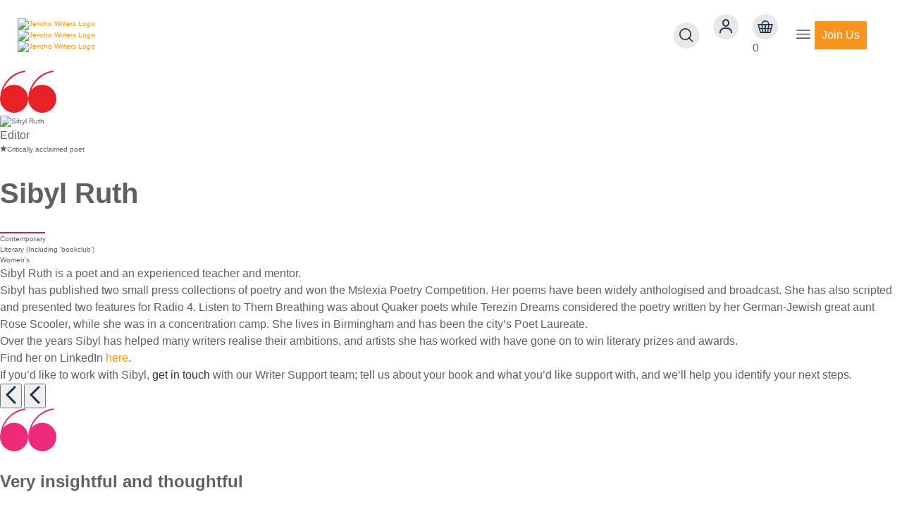

--- FILE ---
content_type: text/html; charset=UTF-8
request_url: https://jerichowriters.com/editors/sibyl-ruth/
body_size: 48092
content:
<!DOCTYPE html>
<html lang="en-GB">
  <head>
  <meta charset="utf-8">
  <meta http-equiv="x-ua-compatible" content="ie=edge">
  <meta name="viewport" content="width=device-width, initial-scale=1.0, maximum-scale=1.0, user-scalable=no" />
  <link rel="preload" href="https://jerichowriters.com/wp-content/themes/jw3.0-live/resources/styles/css/main.css?ver=3.2.3" as="style" onload="this.onload=null;this.rel='stylesheet'">
  

  
  <noscript>
    <link rel="stylesheet" href="https://jerichowriters.com/wp-content/themes/jw3.0-live/resources/styles/css/main.css?ver=3.2.2">
    
  </noscript>
  <script src="//rum-static.pingdom.net/pa-5f0434768e83fa0015000585.js" defer data-deferred="1"></script>
  <link href='https://unpkg.com/boxicons@2.1.4/css/boxicons.min.css' rel='stylesheet'>

    
    <script type="text/javascript" src="[data-uri]" defer></script>
    <script type="text/javascript" src="[data-uri]" defer></script>
    <noscript>
        <img height="1" width="1" style="display:none;" alt="" src="https://px.ads.linkedin.com/collect/?pid=4225770&fmt=gif" />
    </noscript>
    

    <!-- Meta Pixel Code -->
    <script src="[data-uri]" defer></script>
    <noscript><img height="1" width="1" style="display:none"
      src=https://www.facebook.com/tr?id=1014829329549935&ev=PageView&noscript=1
    /></noscript>
    <!-- End Meta Pixel Code -->

  <style type="text/css">
    :root {
        --pop: #ee2a7b;
        --tangy: #f7941d;
        --thriller: #e82027;
        --mint: #a5d9d1;
        --sunburst: #f8dc51;
        --earthy: #cebb97;
        --cloud-dark: #5f6060;
        --cloud-light: #f1f1f1;
        --opulence: #21334a;
        --azure: #1f4c75;
        --charcoal: #535555;
        --white: #fff;
        --black: #000;
        --agent-match-green: #63B17A;
        /* AA adjusted shades */
        --opulence-2: #22334c;

        --jw-block-clr-white: #fff;
        --jw-block-clr-light-grey: #f1f1f1;
        --jw-block-clr-mid-grey: #ccccce;
        --jw-block-clr-dark-grey: #646464;
        --jw-block-clr-black: #000;

        --jw-block-clr-success: #277440;
        --jw-block-clr-error: #b62d21; /* saturated pop */

        --jw-block-clr-mint: #b4ddd4;
        --jw-block-clr-pop: #e57368;
        --jw-block-clr-pop-a11y: #db3829;
        --jw-block-clr-thriller: #fe0010;
        --jw-block-clr-azure: var(--azure);
        --jw-block-clr-opulance: var(--opulence-2);
        --jw-block-clr-tangy: var(--tangy);
        --jw-block-clr-earthy: var(--earthy);

        --skeleton-anim-duration: 0.5s;
        --skeleton-anim-timing-function: cubic-bezier(0.86, 0, 0.07, 1);

        --jw-heading-font: 'Made Tommy', sans-serif;
    }

    html {
        font-size: 62.5%;
        font-family: Comfortaa, "Century Gothic", CenturyGothic, AppleGothic, sans-serif;
        font-display: fallback;
        color: #5f6060;
        overflow-x: hidden
    }

    html,html body {
        line-height: 1.5
    }

    html body {
        margin: 0;
        overflow: hidden
    }
    a, a:visited {
        color: var(--tangy);
        text-decoration: none;
    }

    * {
        box-sizing: border-box
    }
    img {
      max-width: 100%;
      height: auto;
      object-fit: contain;
      object-position: center;
    }
    .has-text-color.has-azure-color {
        color: #1f4c75
    }
    h1 {
        font-size: 2.8rem;
        font-weight: 700;
        padding: 0;
        line-height: 1.14
    }

    @media  only screen and (min-width: 1024px) {
        h1 {
            font-size:4rem;
            line-height: 1.1
        }
    }

    h2 {
        font-size: 3.2rem;
        line-height: 1.18
    }

    h2,h3 {
        font-weight: 700;
        padding: 0
    }

    h3 {
        font-size: 2.4rem;
        line-height: 1.25
    }

    h4 {
        font-size: 2rem;
        font-weight: 400;
        color: #21334a
    }

    hr {
        width: 6.4rem;
        height: 2px;
        margin: 2rem auto;
        border: none
    }
    li,p {
        margin: 0;
        line-height: 1.5;
        font-size: 1.4rem
    }

    @media  only screen and (min-width: 1174px) {
        li,p {
            font-size:1.6rem
        }
    }

    li {
        margin-bottom: 1rem;
    }

    .wrap.container {
        max-width: 100%;
        overflow: hidden
    }
    .main>.wp-block-columns {
        margin: 0 1.9rem
    }

    @media  only screen and (min-width: 1024px) {
        .main>.wp-block-columns {
            margin:0 2.5rem
        }
    }
    ol,
    ul {
      padding: 0;
      list-style-position: inside;
    }
    .hr {
        height: 2px;
        width: 6.4rem;
        background-color: #a5d9d1
    }

    .hr.hr--secondary {
        background-color: #f7941d
    }

    .hr.hr--tertiary {
        background-color: #e82027
    }
    .hr.hr--small {
        width: 4rem
    }
    .pointed-button-svg {
      background-color: transparent;
      position: relative;
      border: none;
      padding: 0;
      justify-content: center;
      align-items: center;
      color: #21334a;
      cursor: pointer;
      height: 3rem;
      z-index: 2
    }
    .pointed-button-svg__svg {
        position: relative;
        display: block;
        transition: opacity .4s;
        height: 100%
    }
    .pointed-button-svg__text {
        text-decoration: none;
        display: flex;
        justify-content: center;
        align-items: center;
        position: relative;
        font-size: 1.4rem;
        color: #fff;
        text-transform: uppercase;
        z-index: 1;
        margin: -2.9rem 0 0 -0.4rem !important;
        height: 3rem
    }
    a.pointed-button-svg__text {
        color: #fff;
    }
    .pointed-button-svg__svg--hover {
        margin-top: -3rem !important;
    }
    .full-nav {
      box-sizing: border-box;
      display: flex;
      justify-content: center;
      align-items: center;
      opacity: 0;
      overflow-x: hidden;
      font-size: 1.4rem;
      visibility: hidden;
      position: fixed;
      top: 0;
      right: 0;
      background-color: var(--opulence);
      width: 80%;
      height: 100vh;
      padding: 24px;
      z-index: 15000
    }
    @media  only screen and (min-width: 900px) {
      .full-nav {
          padding: 40px;
      }
    }
    .full-nav__search-icon {
      margin-right: 1rem
    }

    .full-nav__search {
        fill: #fff;
        font-size: 1.6rem;
        display: flex;
        margin-bottom: 1rem;
        color: #fff
    }

    .full-nav__search-form input[type=submit] {
        display: none
    }

    .full-nav__search-form input[type=text] {
        width: calc(100% - .5rem);
        max-width: 30rem;
        font-size: 2rem;
        background-color: transparent;
        border: none;
        color: #fff;
        margin-bottom: 1rem
    }
    .full-nav__search-form input[type=text]::placeholder {
      color: #fff
    }

    .full-nav__wrap {
        display: flex;
        flex-direction: column;
        flex-grow: 1;
        align-items: flex-start;
        /* justify-content: space-between; */
        width: 100%;
        height: 100%;
        overflow-y: overlay;
        padding-bottom: 115px;
    }

    .full-nav__wrap > div{
        width: 100%;
    }

    .full-nav__contact {
        color: #21334a;
        font-size: 1.4rem;
        display: none
    }

    .full-nav__contact .full-nav__contact-address,.full-nav__contact .full-nav__contact-header {
        color: #21334a;
        font-size: 1.4rem
    }

    .full-nav__contact .full-nav__contact-line {
        margin-bottom: 1rem
    }

    .full-nav__contact .full-nav__contact-line .full-nav__contact-email {
        text-decoration: none;
        color: inherit
    }

    .full-nav__contact .full-nav__social {
        margin-top: 1.5rem
    }

    .full-nav__contact .full-nav__social .full-nav__social-link {
        color: #21334a;
        text-decoration: none
    }

    .full-nav__contact .full-nav__social .full-nav__social-link:not(:last-child) {
        margin-right: 1rem
    }

    .full-nav__links>ul {
        display: inline-block;
        box-sizing: border-box;
        list-style-type: none;
        padding-left: 0
    }

    .full-nav__links:last-child > ul {
        margin-bottom: 3rem;
    }

    .full-nav__links>ul>li {
        font-size: 2.4rem;
        margin: 1.5rem 0;
        position: relative;
    }

    .full-nav__links>ul>li .hr--full-nav {
        margin-top: 1rem
    }

    /* @media  only screen and (min-width: 900px) {
        .full-nav__links>ul>li.menu-item-has-children:hover>a:after {
            content:">";
            position: absolute;
            top: 50%;
            transform: translateY(-50%);
            right: -2.5rem;
            color: #e82027
        }
    } */

    .full-nav__links>ul>li>a {
        color: #fff;
        position: relative;
        text-decoration: none;
        cursor: pointer;
        border: none;
        background-color: transparent;
        transition: color .17s;
    }

    .full-nav__links>ul>li>a:hover {
        color: var(--tangy)
    }

    .full-nav__links>ul>li>ul.sub-menu {
        line-height: 1;
        list-style-type: none;
        margin: 2rem 0
    }

    /* @media  only screen and (min-width: 900px) {
      .full-nav__links>ul>li>ul.sub-menu {
          position:absolute;
          transform: translateY(calc(-50% - .5rem));
          width: 50rem;
          left: 80%;
          top: 50%;
          margin: 0 0 0 2.5rem;
          display: none;
          visibility: hidden;
          opacity: 0
      }
    } */
    .footer {
        background-color: var(--opulence);
        color: grey;
        margin-top: 2rem;
    }

    .footer a{
        text-decoration: none;
    }

    .footer a{
        text-decoration: none;
    }

    @media  only screen and (min-width: 760px) {
        .footer {
            margin-top:2.8rem;
            /* //margin-bottom: 2.8rem */
        }
    }

    @media  only screen and (min-width: 1024px) {
        .footer {
            font-size:1.6rem
        }
    }

    .footer .footer__wrapper {
        background-color: var(--opulence);
        margin: auto;
        height: 100%;
        display: flex;
        flex-wrap: wrap;
        align-items: stretch;
        flex-shrink: 0;
        font-size: 1.28rem;
        width: 100%;
        max-width: 1440px;
        padding-top: 40px;
        padding-left: 15px;
        padding-right: 15px;
    }

    @media  only screen and (min-width: 1024px) {
        .footer .footer__wrapper {
            padding-top: 60px;
            padding-left: 0px;
            padding-right: 0px;
            width: 98%;
        }
    }

    .footer .footer__wrapper .footer__logo {
        display: block;
        margin-top: 0;
        margin-bottom: 15px;
        /* margin-right: .6rem; */
        /* text-align: center */
    }

    @media  only screen and (min-width: 768px) {
        .footer .footer__wrapper .footer__logo {
            flex-basis:10rem;
            flex-grow: 1;
            margin-right: 2rem
        }
    }

    .footer .footer__wrapper .footer__logo img {
        height: 100%;
        max-height: 18rem;
        object-fit: contain;
        object-position: top;
    }

    @media  only screen and (min-width: 768px) {
        .footer .footer__wrapper .footer__logo img {
            height:100%;
            max-height: 21.4rem
        }
    }


    .footer .footer__wrapper .footer__menu-one {
        /* border-top: .2rem solid red;
        padding-top: 1.6rem;
        font-size: 1.28rem;
        flex-grow: 1 */
    }
    

    @media  only screen and (min-width: 768px) {
        .footer .footer__wrapper .footer__menu-one {
            /* margin-right:2rem;
            flex-grow: 3;
            flex-basis: 20rem;
            font-size: 1.6rem */
        }
    }

    @media  only screen and (min-width: 1024px) {
        .footer .footer__wrapper .footer__menu-one {
            width: 40%;
            padding-right: 40px;
        }
    }

    .footer .footer__wrapper .footer__menu-one p {
        color: white;
        font-size: 1.6rem;
    }

    @media  only screen and (min-width: 1024px) {
        .footer .footer__wrapper .footer__menu-one p {
            font-size: 1.8rem;
        }
    }

    .footer .footer__wrapper .footer__menu-one p.contact-link a {
        color: white;
        font-size: 1.6rem;
    }

    @media  only screen and (min-width: 1024px) {
        .footer .footer__wrapper .footer__menu-one p.contact-link a {
            font-size: 1.8rem;
        }
    }

    .footer .footer__wrapper .footer__menu-one .footer__menu-one__link {
        flex-basis: 12rem;
        color: inherit;
        text-decoration: none
    }

    .footer .footer__wrapper .footer__menu-one .footer__menu-one__link>p {
        margin: 0 0 .8rem
    }

    .footer .footer__wrapper .footer__menu{
        width: 100%;
    }

    @media  only screen and (min-width: 1024px) {
        .footer .footer__wrapper .footer__menu {
            width: 20%;
            padding-right: 40px;
        }
    }

    .footer .footer__wrapper .footer__menu .footer__header{
        color: white;
        font-family: var(--jw-heading-font);
        font-weight: bold;
        font-size: 2.8rem;
        margin-bottom: 15px;
        margin-top: 20px;
    }

    @media  only screen and (min-width: 1024px) {
        .footer .footer__wrapper .footer__menu .footer__header{
            margin-bottom: 25px;
            margin-top: 0;
        }
    }

    .footer .footer__wrapper .footer__menu .footer__navigation-menu ul{
        list-style-type: none;
        margin: 0;
    }

    .footer .footer__wrapper .footer__menu .footer__navigation-menu ul li{
        margin-bottom: 8px;
    }

    .footer .footer__wrapper .footer__menu .footer__navigation-menu ul li a{
        color: white;
        font-size: 1.8rem;
    }

    @media  only screen and (min-width: 1024px) {
        .footer .footer__wrapper .footer__menu .footer__navigation-menu ul li a{
            font-size: 1.8rem;
        }
    }

    .footer .footer__wrapper .footer__menu .footer__menu-one__link p{
        color: white;
        font-size: 1.8rem;
        margin-bottom: 16px;
    }

    @media  only screen and (min-width: 1024px) {
        .footer .footer__wrapper .footer__menu .footer__menu-one__link p{
            font-size: 1.8rem;
        }
    }

    .footer .footer__wrapper .footer__menu .footer__contact-details{
        color: white;
        font-size: 1.8rem;
    }

    @media  only screen and (min-width: 1024px) {
        .footer .footer__wrapper .footer__menu .footer__contact-details{
            font-size: 1.8rem;
        }
    }

    .footer .footer__wrapper .footer__menu .footer__contact-details .footer__contact-address{
        margin-bottom: 16px;
    }

    .footer .footer__wrapper .footer__menu .footer__contact-details .footer__contact-detail{
        margin-bottom: 16px;
    }

    .footer .footer__wrapper .footer__menu .footer__contact-detail a{
        color: white;
        font-size: 1.8rem;
        word-break: break-word;
    }

    @media  only screen and (min-width: 1024px) {
        .footer .footer__wrapper .footer__menu .footer__contact-detail a{
            font-size: 1.8rem;
        }
    }

    .footer .footer__wrapper .footer__socials-mobile {
        display: flex;
        flex-direction: row;
        font-size: 1.8rem;
        align-items: center;
        justify-content: center;
        flex-grow: 1
    }

    @media  only screen and (min-width: 768px) {
        .footer .footer__wrapper .footer__socials-mobile {
            display:none
        }
    }

    .footer .footer__wrapper .footer__socials {
        display: flex;
        gap: 16px;
        margin-top: 20px;
    }

    .footer .footer__wrapper .footer__social-link {
        margin: 0 0 1rem
    }

    @media  only screen and (min-width: 768px) {
        .footer .footer__wrapper .footer__social-link {
            margin:0 0 1rem
        }
    }

    .footer .footer__wrapper .footer__social-link>img {
        width: 1.5rem;
        height: 1.5rem
    }

    .footer .footer__wrapper .footer__social-link>i {
        font-size: 3rem;
        color: white;
    }

    .footer .footer__wrapper .footer__contact {
        border-top: .2rem solid red;
        padding: 1.6rem 0;
        font-size: 1.28rem;
        flex-grow: 1
    }

    @media  only screen and (min-width: 768px) {
        .footer .footer__wrapper .footer__contact {
            flex-basis:20rem;
            flex-grow: 4;
            margin-right: 2rem;
            font-size: 1.6rem
        }
    }

    @media  only screen and (min-width: 1024px) {
        .footer .footer__wrapper .footer__contact {
            flex-grow:2;
            flex-basis: 12rem
        }
    }

    .footer .footer__wrapper .footer__contact .footer__contact-header {
        font-weight: 700;
        margin: 0 0 .8rem
    }

    .footer .footer__wrapper .footer__contact .footer__contact-details>* {
        font-size: 1.12rem
    }

    @media  only screen and (min-width: 1440px) {
        .footer .footer__wrapper .footer__contact .footer__contact-details>* {
            font-size:1.6rem
        }
    }

    .footer .footer__wrapper .footer__contact .footer__contact-details .footer__contact-address {
        margin-bottom: 1.6rem;
        font-size: 1.6rem
    }

    .footer .footer__wrapper .footer__contact .footer__contact-details .footer__contact-detail {
        margin-bottom: .32em;
        font-size: 1.6rem
    }

    .footer .footer__wrapper .footer__contact .footer__contact-details .footer__contact-detail>span {
        font-weight: 700;
        font-size: 1.6rem
    }

    .footer .footer__wrapper .footer__contact .footer__contact-details .footer__contact-detail a {
        color: inherit;
        -webkit-text-decoration: none;
        text-decoration: none
    }

    .footer .footer__wrapper .footer__terms {
        border-top: .2rem solid red;
        padding: 1.6rem 0;
        font-size: 1.28rem;
        flex-grow: 1;
        width: 100%
    }

    @media  only screen and (min-width: 768px) {
        .footer .footer__wrapper .footer__terms {
            flex-basis:20rem;
            flex-grow: 4;
            margin-right: 2rem;
            font-size: 1.6rem;
            width: auto
        }
    }

    @media  only screen and (min-width: 1024px) {
        .footer .footer__wrapper .footer__terms {
            flex-grow:2;
            flex-basis: 120px
        }
    }

    .footer .footer__wrapper .footer__terms .footer__terms-header {
        font-weight: 700;
        margin: 0 0 .8rem
    }

    .footer .footer__wrapper .footer__terms .footer__terms-payment-icons {
        font-size: 0
    }

    .footer .footer__wrapper .footer__terms .footer__terms-payment-icons img {
        margin-right: .8rem;
        width: 2.3rem;
        margin-bottom: 1rem
    }

    @media  only screen and (min-width: 768px) {
        .footer .footer__wrapper .footer__terms .footer__terms-payment-icons img {
            margin-right:1rem;
            width: 4rem
        }
    }

    @media  only screen and (min-width: 1024px) {
        .footer .footer__wrapper .footer__terms .footer__terms-payment-icons img {
            margin-right:.6rem;
            width: 2.7rem
        }
    }

    @media  only screen and (min-width: 1440px) {
        .footer .footer__wrapper .footer__terms .footer__terms-payment-icons img {
            margin-right:6px;
            width: 40px
        }
    }

    .footer .footer__wrapper .footer__terms .footer__terms-payment-icons picture:nth-last-child(2) img,
    .footer .footer__wrapper .footer__terms .footer__terms-payment-icons > img:nth-last-child(2) {
        margin-right: 0;
    }

    .footer .footer__wrapper .footer__terms .footer__terms-links ul {
        list-style-type: none;
        padding: 0;
        margin: 0;
        display: flex;
        flex-wrap: wrap;
    }

    .footer .footer__wrapper .footer__terms .footer__terms-links ul li a {
        color: inherit;
        text-decoration: none;
        font-size: 1.44rem
    }

    .footer .footer__wrapper .footer__terms .footer__terms-links ul li:last-child span.footer__terms-menu-item-pipe {
        display: none
    }

    .footer .footer__wrapper .footer__navigation-mobile {
        border-top: .2rem solid red;
        border-bottom: .2rem solid red;
        padding: 1.6rem 0;
        font-size: 1.28rem;
        flex-grow: 1;
        display: block
    }

    @media  only screen and (min-width: 768px) {
        .footer .footer__wrapper .footer__navigation-mobile {
            flex-basis:20rem;
            flex-grow: 4;
            display: none;
            margin-right: 2rem;
            font-size: 1.6rem
        }
    }

    @media  only screen and (min-width: 1024px) {
        .footer .footer__wrapper .footer__navigation-mobile {
            flex-grow:2;
            flex-basis: 12rem
        }
    }
    .footer .footer__wrapper .footer__navigation-desktop {
        border-top: .2rem solid red;
        padding-top: 1.6rem;
        font-size: 1.28rem;
        margin-right: .6rem;
        flex-basis: 6.8rem;
        flex-grow: 1;
        display: none
    }

    @media  only screen and (min-width: 768px) {
        .footer .footer__wrapper .footer__navigation-desktop {
            flex-basis:20rem;
            flex-grow: 4;
            display: block;
            margin-right: 2rem;
            font-size: 1.6rem
        }
    }

    @media  only screen and (min-width: 1024px) {
        .footer .footer__wrapper .footer__navigation-desktop {
            flex-grow:2;
            flex-basis: 12rem
        }
    }

    .footer .footer__wrapper .footer__navigation-desktop .footer__navigation-header {
        font-weight: 700;
        margin: 0 0 .8rem
    }

    .footer .footer__wrapper .footer__navigation-desktop .footer__navigation-menu ul {
        margin: 0;
        padding: 0
    }

    .footer .footer__wrapper .footer__navigation-desktop .footer__navigation-menu ul li {
        list-style-type: none;
        margin-bottom: .8rem
    }

    .footer .footer__wrapper .footer__navigation-desktop .footer__navigation-menu ul li a {
        -webkit-text-decoration: none;
        text-decoration: none;
        color: inherit
    }

    .footer .footer__wrapper .footer__navigation-desktop .footer__navigation-menu ul li a:hover {
        -webkit-text-decoration: underline;
        text-decoration: underline
    }

    .footer .footer__wrapper .footer__socials-desktop {
        display: none;
        flex-basis: 2rem;
        flex-direction: column;
        font-size: 1.6rem
    }

    @media  only screen and (min-width: 768px) {
        .footer .footer__wrapper .footer__socials-desktop {
            display:flex
        }
    }

    .footer__copyright{
        width: 100%;
        margin-top: 25px;
    }

    @media  only screen and (min-width: 768px) {
        .footer__copyright{
            margin-top: 40px;
            display: flex;
            justify-content: space-between;
        }
    }

    .footer__copyright .copyright-links{
        color: white;
    }

    .footer__copyright .copyright-links p.small{
        display: inline;
    }

    .footer__copyright .copyright-links .footer__terms-links{
        display: inline;
    }

    .footer__copyright .copyright-links .footer__terms-links ul{
        display: inline;
        list-style-type: none;
    }

    .footer__copyright .copyright-links .footer__terms-links ul li{
        display: inline;
    }

    .footer__copyright .copyright-links .footer__terms-links ul li a{
        color: white;
        font-size: 1.44rem;
    }

    .footer__copyright .copyright-links .footer__terms-links ul li:last-child span.footer__terms-menu-item-pipe{
        display: none;
    }

    .footer__copyright .footer__terms-payment-icons{
        display: flex;
        flex-wrap: wrap;
        align-items: flex-start;
        gap: 16px;
        margin-top: 20px;
    }

    @media  only screen and (min-width: 768px) {
        .footer__copyright .footer__terms-payment-icons{
            margin-top: 0px;
        }
    }

    .small {
        font-size: 1.44rem
    }
    .mini-cart-container {
        position: relative;
        text-transform: none;
        font-family: Comfortaa, "Century Gothic", CenturyGothic, AppleGothic, sans-serif;
        text-align: left
    }
    .mini-cart-container .dropdown-menu-wrapper {
        position: absolute;
        display: none;
        right: 0;
        padding-top: 1rem;
        top: 100%;
        z-index: 999
    }
    .has-text-align-center {
        text-align: center
    }

    .wp-block-separator {
        border-top: 1px solid;
        border-bottom: 1px solid
    }

    .wp-block-separator.is-style-wide {
        border-bottom-width: 1px
    }

    .wp-block-columns {
        display: flex;
        margin-bottom: 1.75em;
        box-sizing: border-box;
        flex-wrap: wrap
    }
    .site-header {
        position: relative;
        top: 0;
        left: 0;
        right: 0;
        z-index: 99
    }
    .site-header .search-box {
        background: #fff;
        border: 1px solid var(--cloud-dark);
        padding: 0 9px 0 0;
        margin: 0;
        display: flex;
        justify-content: center;
        align-items: center;
    }

    .site-header .search-box input {
        font-family: Comfortaa, "Century Gothic", CenturyGothic, AppleGothic, sans-serif;
        color: #5f6060;
        -webkit-appearance: none;
        -moz-appearance: none;
        appearance: none;
        border: 0;
        padding: 0 0 0 9px;
        width: 325px;
        height: 34px;
        font-size: 1.3em
    }

    .site-header .search-box input::ms-input-placeholder {
        color: #666;
    }

    .site-header .header-search-submit {
        background: none;
        -webkit-appearance: none;
        -moz-appearance: none;
        appearance: none;
        border: 0;
        outline: none;
        padding-top: 0;
        padding-bottom: 0;
        padding-left: 5px;
        margin: 0;
        cursor: pointer
    }

    .site-header-upper {
        display: flex;
        flex-direction: row;
        justify-content: space-between;
        align-items: center;
        max-width: 100%;
        padding: 20px 25px;
        background: #fff;
        /* overflow: hidden */
    }

    @media  screen and (max-width: 399px){
        .site-header-upper{
            padding: 20px 15px;
        }
    }

    .site-header-upper .logo-menu{
        display: flex;
        align-items: center;
    }

    .site-header-upper .logo-menu .site-main-menu{
        display: flex;
        align-items: center;
        margin-left: 22px;
    }

    .site-header-upper .logo-menu .site-main-menu > ul{
        margin-bottom: 0;
    }

    @media (max-width: 1439px){
        .site-header-upper .logo-menu .site-main-menu {
            display: none;
        }
    }


    .site-header-upper a img {
        display: block
    }

    .site-header-upper-right {
        display: flex;
        flex-direction: row;
        align-items: center;
        min-width: 195px
    }

    .site-header-upper-right .header-icon-button{
        background-color: #E8E8E8;
        border-radius: 50%;
        padding: 6px;
        display: inline-block;
        font-size: 0;
        transition: background-color .17s;
    }

    .site-header-upper-right .header-icon-button:hover{
        background-color: #D2DBE3;
        cursor: pointer;
    }

    .site-header-upper-right .header-icon-button-container:hover .header-icon-button{
        background-color: #D2DBE3;
        cursor: pointer;
    }

    .site-header-upper-right .header-icon-button i{
        font-size: 2.4rem;
        color: var(--opulence);
    }

    @media (max-width: 600px){
        .site-header-upper-right .header-icon-button{
            padding: 4px;
        }
        .site-header-upper-right .header-icon-button i{
            font-size: 2rem;
        }
    }

    .site-header-upper-right .header-search-container .header-icon-button{
        padding: 8px;
        position: relative;
        z-index: 2;
        line-height: 1;
    }

    .site-header-upper-right .header-search-container .header-icon-button svg{
        width: 20px;
        height: auto;
    }

    .site-header-upper-right .header-search-container .header-icon-button svg circle:last-of-type, .site-header-upper-right .header-search-container .header-icon-button svg line{
        stroke: var(--opulence);
    }

    @media (max-width: 600px){
        .site-header-upper-right .header-search-container .header-icon-button{
            padding: 6px;
        }

        .site-header-upper-right .header-search-container .header-icon-button svg{
            width: 16px;
        }
    }

    .site-header-upper-right .mini-cart-container > a{
        background-color: #E8E8E8;
        border-radius: 50%;
        padding: 9px 7px;
        display: inline-block;
        font-size: 0;
        transition: background-color .17s;
    }

    .site-header-upper-right .mini-cart-container > a:hover{
        background-color: #D2DBE3;
        cursor: pointer;
    }

    .site-header-upper-right .mini-cart-container > a svg{
        width: 22px;
        height: auto;
    }

    .site-header-upper-right .mini-cart-container > a svg path, .site-header-upper-right .mini-cart-container > a svg line{
        stroke: var(--opulence);
    }

    .site-header-upper-right .mini-cart-container .get-total-cart-count{
        top: -8px;
        right: -8px;
    }

    @media (max-width: 600px){
        .site-header-upper-right .mini-cart-container > a{
            padding: 7px 5px;
        }

        .site-header-upper-right .mini-cart-container > a svg{
            width: 18px;
        }
        .site-header-upper-right .mini-cart-container .get-total-cart-count{
            width: 16px;
            height: 16px;
            font-size: 10px;
            line-height: 17px;
        }
    }

    .header-search-container{
        display: flex;
        align-items: center;
    }

    @media  screen and (min-width: 768px) {
        .header-search-container{
            position: relative;
        }
    }

    .site-header-search .search-box {
        background-color: #E8E8E8;
        border-radius: 18px;
        border-color: #E8E8E8;
        padding-right: 0;
    }

    .site-header-search .search-box input {
        background-color: #E8E8E8;
        border-radius: 18px;
        border-color: #E8E8E8;
        padding-left: 36px;
    }

    .site-header-search .search-close-btn {
        position: absolute;
        left: 10px;
        display: flex;
        align-items: center;
        top: 0;
        bottom: 0;
    }

    .site-header-search .search-close-btn i {
        font-size: 2rem;
        color: var(--opulence);
        margin-top: -1px;
        opacity: 1;
        transition: opacity .17s;
    }

    .site-header-search .search-close-btn i:hover {
        opacity: 0.8;
        cursor: pointer;
    }

    .site-header-search .search-box .header-search-submit {
        padding: 6px 8px;
    }

    .site-header-search .search-box .header-search-submit svg {
        width: 20px;
        height: auto;
    }

    .site-header-search .search-box .header-search-submit svg circle:last-of-type, .site-header-search .search-box .header-search-submit svg line {
        stroke: var(--opulence);
    }

    @media  screen and (max-width: 767px) {
        .site-header-search {
            position: absolute;
            right: 0;
            top: 100%;
            left: 0;
            transition: opacity .17s, visibility 0s .17s;
            opacity: 0;
            visibility: hidden;
            box-shadow: 0px 4px 10px 0px rgba(0,0,0,0.18);
        }

        .header-search-container.active .site-header-search {
            opacity: 1;
            visibility: visible;
            transition: opacity .17s, visibility 0s 0s;
        }

        .site-header-search .search-box {
            border-radius: 0;
        }

        .site-header-search .search-box input {
            width: 100%;
        }
    }

    @media  screen and (min-width: 768px) {
        .site-header-search {
            position: absolute;
            right: 0;
            top: 0;
            max-width: 36px;
            overflow: hidden;
            z-index: 1;
            border-radius: 18px;
            box-shadow: 0px 4px 10px 0px rgba(0,0,0,0.0);
            transition: box-shadow .24s, max-width .24s;
        }

        .header-search-container.active .site-header-search {
            box-shadow: 0px 4px 10px 0px rgba(0,0,0,0.18);
            max-width: 360px;
        }
    }

    .site-header-upper-right ul.menu-notifications{
        margin-bottom: 0;
        margin-left: 20px;
    }
    @media  screen and (max-width: 399px){
        .site-header-upper-right ul.menu-notifications{
            margin-left: 12px;
        }
    }

    .site-secondary-navigation > ul {
        display: flex;
        flex-direction: row;
        margin: 0
    }

    .site-secondary-navigation > ul > li {
        list-style: none;
        margin: 0 0 0 20px;
    }

    @media  screen and (max-width: 399px){
        .site-secondary-navigation > ul > li{
            margin-left: 12px;
        }
    }

    /*

    .site-secondary-navigation > ul > li.account-menu {
        position: relative;
    }

    .site-secondary-navigation > ul > li.account-menu .site-main-menu {
        visibility: hidden;
        opacity: 0;
        position: absolute;
        right: 0;
        left: auto;
        width: auto;
    }

    .site-secondary-navigation > ul > li.account-menu:hover .site-main-menu {
        visibility: visible;
        opacity: 1;
    }

    .site-secondary-navigation > ul > li.account-menu:hover .site-main-menu:before {
        content: " ";
        position: fixed;
        top: 0;
        left: 0;
        right: 0;
        bottom: 0;
        background: rgba(0, 0, 0, 0.6);
        z-index: -1;
        pointer-events: none;
    }

    .site-secondary-navigation > ul > li.account-menu .site-main-menu ul {
        visibility: hidden;
        opacity: 0;
        position: static;
    }

    .site-secondary-navigation > ul > li.account-menu .site-main-menu > ul {
        background-color: white;
        display: block;
    }

    .site-secondary-navigation > ul > li.account-menu:hover .site-main-menu ul {
        visibility: visible;
        opacity: 1;
    }

    .site-secondary-navigation > ul > li.account-menu .site-main-menu ul > li:hover > a {
        background-color: white !important;
        color: var(--opulence);
    }

    .site-secondary-navigation > ul > li.account-menu .site-main-menu ul > li a:hover {
        color: var(--tangy) !important;
    }

    .site-secondary-navigation > ul > li.account-menu .site-main-menu ul > li a {
        padding-top: 10px;
    }

    .site-secondary-navigation > ul > li.account-menu .site-main-menu > ul > li > a {
        background-color: white;
        margin: 0 10px;
        padding: 10px 25px !important;
        color: var(--opulence) !important;
        padding-top: 20px !important;
    }

    @media  screen and (min-width: 900px) and (max-width: 1270px){
        .site-secondary-navigation > ul > li.account-menu .site-main-menu > ul > li > a {
            font-size: 1.4rem;
        }
    }

    .site-secondary-navigation > ul > li.account-menu .site-main-menu ul > li:hover:before {
        display: none;
    }

    */

    .site-secondary-navigation > ul > li.my-jericho-menu {
        margin-left: 10px;
        margin-right: -10px;
    }

    @media  screen and (max-width: 700px){
        .site-secondary-navigation > ul > li.my-jericho-menu {
            display: none;
        }
    }

    @media  screen and (min-width: 900px) and (max-width: 1270px){
        .site-secondary-navigation > ul > li.my-jericho-menu {
            margin-left: 12px;
            margin-right: -8px;
        }
    }

    .site-secondary-navigation > ul > li.my-jericho-menu > .site-main-menu {
        min-height: auto;
    }

    .site-secondary-navigation > ul > li.my-jericho-menu > .site-main-menu > ul {
        margin-bottom: 0;
    }

    .site-secondary-navigation > ul > li.my-jericho-menu > .site-main-menu > ul > li > a {
        padding-top: 6px !important;
        padding-bottom: 6px !important;
        display: flex;
        align-items: center;
    }

    .site-secondary-navigation > ul > li.my-jericho-menu > .site-main-menu > ul > li > a:after {
        content: "\ea4a";
        font-family: boxicons!important;
        font-weight: 400;
        font-style: normal;
        font-variant: normal;
        line-height: 1;
        text-rendering: auto;
        display: inline-flex;
        font-size: 1.8rem;
        text-transform: none;
        speak: none;
        transform: rotate(0deg);
        transform-origin: center;
        transition: transform .17s;
    }
    

    .site-secondary-navigation li>a {
        color: var(--cloud-dark);
        text-decoration: none;
    }
    .site-header-lower {
        background: #fff;
        display: none
    }

    @media  screen and (min-width: 900px) {
        .site-header-lower {
            display:flex;
            justify-content: space-between
        }
    }

    .site-main-menu ul {
        margin: 0;
        padding: 0
    }

    .site-main-menu li {
        margin: 0
    }

    .site-main-menu>ul {
        display: flex;
        flex-direction: row;
        list-style: none
    }

    .site-main-menu>ul>li {
        position: relative
    }

    .site-main-menu>ul>li>a {
        color: var(--opulence);
        display: block;
        padding: 8px 10px !important;
        text-decoration: none;
        white-space: nowrap;
    }

    @media  screen and (min-width: 900px) and (max-width: 1270px) {
        .site-main-menu > ul > li > a {
            padding: 6px 8px !important;
            font-size: 1.2rem;
        }
    }


    .site-main-menu>ul>li ul {
        display: block;
        position: absolute;
        visibility: hidden;
        opacity: 0;
        transition: opacity .3s ease;
        background: #fff;
        padding: 0 10px;
        left: -10px
    }

    .site-main-menu>ul>li ul li {
        white-space: nowrap;
        width: 100%;
        list-style: none
    }

    .site-main-menu>ul>li ul li a {
        color: var(--opulence);
        display: block;
        padding: 10px 25px;
        text-decoration: none;
    }
    .site-main-menu>ul>li ul li:first-child a {
        padding-top: 15px
    }

    .site-main-menu>ul>li ul li:last-child a {
        padding-bottom: 15px
    }
    .site-main-menu.join {
        padding-right: 25px
    }

    .site-main-menu.join>ul>li:last-child>a {
        background: var(--tangy);
        color: #fff;
        border-radius: 2px 2px 0 0;
        white-space: nowrap
    }
    .site-main-menu.join>ul>li>ul,
    .site-main-menu ul[id*="my-jericho-"]>li>ul {
        right: 0;
        left: auto
    }
    .site-main-menu ul[id*="my-jericho-"] {
        /* margin-right: 20px; */
    }
    .burger-menu-button-container {
        display: flex;
    }

    @media  screen and (min-width: 1440px) {
        .burger-menu-button-container {
            display:none
        }
    }

    .logo-close{
        display: flex;
        justify-content: space-between;
        align-items: center;
        width: 100%;
    }

    .logo-close .menu-logo img{
        width: 14%;
        min-width: 44px;
        max-width: 64px;
    }

    #action-nav-menu-button-close,.burger-menu-button-container button {
        -webkit-appearance: none;
        -moz-appearance: none;
        appearance: none;
        background: none;
        border: 0;
        cursor: pointer;
    }

    #action-nav-menu-button-close {
        /* position: absolute;
        top: 25px;
        right: 25px; */
        font-size: 1.2em;
        color: #fff
    }

    #action-nav-menu-button-close i {
        font-size: 4rem;
    }
    .page .page-header {
        display: none;
    }

    /* add offset if WP admin bar is present */
    @media  screen and (max-width: 900px) {
    #wpadminbar ~ .site .site-header .jericho-community-api-scope .full-nav {
            top: 46px;
            height: calc(100vh - 46px);
        }
    }
  </style>
  <meta name='robots' content='index, follow, max-image-preview:large, max-snippet:-1, max-video-preview:-1' />
	<style>img:is([sizes="auto" i], [sizes^="auto," i]) { contain-intrinsic-size: 3000px 1500px }</style>
	
	<!-- This site is optimized with the Yoast SEO plugin v24.9 - https://yoast.com/wordpress/plugins/seo/ -->
	<title>Sibyl Ruth – Jericho Writers</title>
	<link rel="canonical" href="https://jerichowriters.com/editors/sibyl-ruth/" />
	<meta property="og:locale" content="en_GB" />
	<meta property="og:type" content="article" />
	<meta property="og:title" content="Sibyl Ruth &#8211; Jericho Writers" />
	<meta property="og:url" content="https://jerichowriters.com/editors/sibyl-ruth/" />
	<meta property="og:site_name" content="Jericho Writers" />
	<meta property="article:publisher" content="https://www.facebook.com/jerichowriters" />
	<meta property="article:modified_time" content="2025-10-31T15:54:05+00:00" />
	<meta name="twitter:card" content="summary_large_image" />
	<meta name="twitter:site" content="@JerichoWriters" />
	<script type="application/ld+json" class="yoast-schema-graph">{"@context":"https://schema.org","@graph":[{"@type":["WebPage","ProfilePage"],"@id":"https://jerichowriters.com/editors/sibyl-ruth/","url":"https://jerichowriters.com/editors/sibyl-ruth/","name":"Sibyl Ruth &#8211; Jericho Writers","isPartOf":{"@id":"https://jerichowriters.com/#website"},"datePublished":"2021-03-08T13:38:11+00:00","dateModified":"2025-10-31T15:54:05+00:00","breadcrumb":{"@id":"https://jerichowriters.com/editors/sibyl-ruth/#breadcrumb"},"inLanguage":"en-GB","potentialAction":[{"@type":"ReadAction","target":["https://jerichowriters.com/editors/sibyl-ruth/"]}]},{"@type":"BreadcrumbList","@id":"https://jerichowriters.com/editors/sibyl-ruth/#breadcrumb","itemListElement":[{"@type":"ListItem","position":1,"name":"Home","item":"https://jerichowriters.com/"},{"@type":"ListItem","position":2,"name":"Editors","item":"https://jerichowriters.com/editors/"},{"@type":"ListItem","position":3,"name":"Sibyl Ruth"}]},{"@type":"WebSite","@id":"https://jerichowriters.com/#website","url":"https://jerichowriters.com/","name":"Jericho Writers","description":"Getting you published","publisher":{"@id":"https://jerichowriters.com/#organization"},"potentialAction":[{"@type":"SearchAction","target":{"@type":"EntryPoint","urlTemplate":"https://jerichowriters.com/?s={search_term_string}"},"query-input":{"@type":"PropertyValueSpecification","valueRequired":true,"valueName":"search_term_string"}}],"inLanguage":"en-GB"},{"@type":"Organization","@id":"https://jerichowriters.com/#organization","name":"Jericho Writers","url":"https://jerichowriters.com/","logo":{"@type":"ImageObject","inLanguage":"en-GB","@id":"https://jerichowriters.com/#/schema/logo/image/","url":"https://jerichowriters.com/wp-content/uploads/2021/03/cropped-footer-logo.png","contentUrl":"https://jerichowriters.com/wp-content/uploads/2021/03/cropped-footer-logo.png","width":512,"height":512,"caption":"Jericho Writers"},"image":{"@id":"https://jerichowriters.com/#/schema/logo/image/"},"sameAs":["https://www.facebook.com/jerichowriters","https://x.com/JerichoWriters","https://www.instagram.com/jerichowriters/","https://www.linkedin.com/company/jericho-writers/","https://www.youtube.com/channel/UCcs1qhjwLR6bQYDR2x3PbOw"],"mainEntityOfPage":{"@id":"https://jerichowriters.com/editors/sibyl-ruth/"}}]}</script>
	<!-- / Yoast SEO plugin. -->


<link rel='dns-prefetch' href='//cdnjs.cloudflare.com' />
<link rel='dns-prefetch' href='//capi-automation.s3.us-east-2.amazonaws.com' />
<link rel='dns-prefetch' href='//cdn.jsdelivr.net' />
<link rel="preload" as="image" href="https://jerichowriters.com/wp-content/themes/jw3.0-live/resources/assets/images/svg/site-logo-full.svg">
<link rel='stylesheet' id='wc-blocks-integration-css' href='https://jerichowriters.com/wp-content/plugins/woocommerce-subscriptions/vendor/woocommerce/subscriptions-core/build/index.css?ver=8.2.0' type='text/css' media='all' />
<style id='wp-block-library-inline-css' type='text/css'>
:root{--wp-admin-theme-color:#007cba;--wp-admin-theme-color--rgb:0,124,186;--wp-admin-theme-color-darker-10:#006ba1;--wp-admin-theme-color-darker-10--rgb:0,107,161;--wp-admin-theme-color-darker-20:#005a87;--wp-admin-theme-color-darker-20--rgb:0,90,135;--wp-admin-border-width-focus:2px;--wp-block-synced-color:#7a00df;--wp-block-synced-color--rgb:122,0,223;--wp-bound-block-color:var(--wp-block-synced-color)}@media (min-resolution:192dpi){:root{--wp-admin-border-width-focus:1.5px}}.wp-element-button{cursor:pointer}:root{--wp--preset--font-size--normal:16px;--wp--preset--font-size--huge:42px}:root .has-very-light-gray-background-color{background-color:#eee}:root .has-very-dark-gray-background-color{background-color:#313131}:root .has-very-light-gray-color{color:#eee}:root .has-very-dark-gray-color{color:#313131}:root .has-vivid-green-cyan-to-vivid-cyan-blue-gradient-background{background:linear-gradient(135deg,#00d084,#0693e3)}:root .has-purple-crush-gradient-background{background:linear-gradient(135deg,#34e2e4,#4721fb 50%,#ab1dfe)}:root .has-hazy-dawn-gradient-background{background:linear-gradient(135deg,#faaca8,#dad0ec)}:root .has-subdued-olive-gradient-background{background:linear-gradient(135deg,#fafae1,#67a671)}:root .has-atomic-cream-gradient-background{background:linear-gradient(135deg,#fdd79a,#004a59)}:root .has-nightshade-gradient-background{background:linear-gradient(135deg,#330968,#31cdcf)}:root .has-midnight-gradient-background{background:linear-gradient(135deg,#020381,#2874fc)}.has-regular-font-size{font-size:1em}.has-larger-font-size{font-size:2.625em}.has-normal-font-size{font-size:var(--wp--preset--font-size--normal)}.has-huge-font-size{font-size:var(--wp--preset--font-size--huge)}.has-text-align-center{text-align:center}.has-text-align-left{text-align:left}.has-text-align-right{text-align:right}#end-resizable-editor-section{display:none}.aligncenter{clear:both}.items-justified-left{justify-content:flex-start}.items-justified-center{justify-content:center}.items-justified-right{justify-content:flex-end}.items-justified-space-between{justify-content:space-between}.screen-reader-text{border:0;clip-path:inset(50%);height:1px;margin:-1px;overflow:hidden;padding:0;position:absolute;width:1px;word-wrap:normal!important}.screen-reader-text:focus{background-color:#ddd;clip-path:none;color:#444;display:block;font-size:1em;height:auto;left:5px;line-height:normal;padding:15px 23px 14px;text-decoration:none;top:5px;width:auto;z-index:100000}html :where(.has-border-color){border-style:solid}html :where([style*=border-top-color]){border-top-style:solid}html :where([style*=border-right-color]){border-right-style:solid}html :where([style*=border-bottom-color]){border-bottom-style:solid}html :where([style*=border-left-color]){border-left-style:solid}html :where([style*=border-width]){border-style:solid}html :where([style*=border-top-width]){border-top-style:solid}html :where([style*=border-right-width]){border-right-style:solid}html :where([style*=border-bottom-width]){border-bottom-style:solid}html :where([style*=border-left-width]){border-left-style:solid}html :where(img[class*=wp-image-]){height:auto;max-width:100%}:where(figure){margin:0 0 1em}html :where(.is-position-sticky){--wp-admin--admin-bar--position-offset:var(--wp-admin--admin-bar--height,0px)}@media screen and (max-width:600px){html :where(.is-position-sticky){--wp-admin--admin-bar--position-offset:0px}}
</style>
<link rel='stylesheet' id='wc-gift-cards-blocks-integration-css' href='https://jerichowriters.com/wp-content/plugins/woocommerce-gift-cards/assets/dist/frontend/blocks.css?ver=2.7.2' type='text/css' media='all' />
<link rel='stylesheet' id='agentmatch-tw-css' href='https://jerichowriters.com/wp-content/plugins/agentmatch/public/css/tw3jit.css?ver=1.4.3' type='text/css' media='all' />
<link rel='stylesheet' id='webui-popover-css' href='https://jerichowriters.com/wp-content/plugins/lifterlms/assets/vendor/webui-popover/jquery.webui-popover.min.css?ver=1.2.15' type='text/css' media='all' />
<link rel='stylesheet' id='lifterlms-styles-css' href='https://jerichowriters.com/wp-content/plugins/lifterlms/assets/css/lifterlms.min.css?ver=1768445715' type='text/css' media='all' />
<link rel='stylesheet' id='wc-aelia-cs-frontend-css' href='https://jerichowriters.com/wp-content/plugins/woocommerce-aelia-currencyswitcher/src/design/css/frontend.css?ver=5.2.15.251024' type='text/css' media='all' />
<style id='woocommerce-inline-inline-css' type='text/css'>
.woocommerce form .form-row .required { visibility: visible; }
</style>
<link rel='stylesheet' id='wc-gc-css-css' href='https://jerichowriters.com/wp-content/plugins/woocommerce-gift-cards/assets/css/frontend/woocommerce.css?ver=2.7.2' type='text/css' media='all' />
<link rel='stylesheet' id='metorik-css-css' href='https://jerichowriters.com/wp-content/plugins/metorik-helper/assets/css/metorik.css?ver=2.0.10' type='text/css' media='all' />
<link rel='stylesheet' id='wc-deposits-frontend-css' href='https://jerichowriters.com/wp-content/plugins/woocommerce-deposits/build/frontend.css?ver=2.4.2' type='text/css' media='all' />
<link rel='stylesheet' id='wc-memberships-frontend-css' href='https://jerichowriters.com/wp-content/plugins/woocommerce-memberships/assets/css/frontend/wc-memberships-frontend.min.css?ver=1.27.4' type='text/css' media='all' />
<link rel='stylesheet' id='primary-blocks-css' href='https://jerichowriters.com/wp-content/themes/jw3.0-live/resources/styles/css/primary_blocks.css?ver=1750669132' type='text/css' media='' />
<link rel='stylesheet' id='custom_css-css' href='https://jerichowriters.com/wp-content/themes/jw3.0-live/resources/custom_css.css?ver=1.1.2' type='text/css' media='' />
<link rel='stylesheet' id='video-css' href='https://jerichowriters.com/wp-content/themes/jw3.0-live/resources/styles/css/jericho-video.css?ver=6.8.3' type='text/css' media='all' />
<link rel='stylesheet' id='search-css' href='https://jerichowriters.com/wp-content/themes/jw3.0-live/resources/styles/css/jericho-search.css?ver=6.8.3' type='text/css' media='all' />
<link rel='stylesheet' id='slick-css' href='https://jerichowriters.com/wp-content/plugins/getwid/vendors/slick/slick/slick.min.css?ver=1.9.0' type='text/css' media='all' />
<link rel='stylesheet' id='modal-video-css' href='https://jerichowriters.com/wp-content/themes/jw3.0-live/resources/styles/css/modal-video.min.css?ver=6.8.3' type='text/css' media='all' />
<script type="text/javascript" src="https://jerichowriters.com/wp-includes/js/jquery/jquery.min.js?ver=3.7.1" id="jquery-core-js"></script>
<script type="text/javascript" src="https://jerichowriters.com/wp-includes/js/jquery/jquery-migrate.min.js?ver=3.4.1" id="jquery-migrate-js" defer data-deferred="1"></script>
<script type="text/javascript" src="https://jerichowriters.com/wp-content/themes/jw3.0-live/resources/assets/scripts/jquery.min.js?ver=6.8.3" id="jquery-min-f1-js"></script>
<script type="text/javascript" id="woocommerce-tokenization-form-js-extra" src="[data-uri]" defer></script>
<script type="text/javascript" src="https://jerichowriters.com/wp-content/plugins/woocommerce/assets/js/frontend/tokenization-form.min.js?ver=10.4.3" id="woocommerce-tokenization-form-js" defer data-deferred="1"></script>
<script type="text/javascript" src="https://jerichowriters.com/wp-content/themes/jw3.0-live/resources/assets/scripts/editors.js?ver=6.8.3" id="editors-js" defer data-deferred="1"></script>
		<script src="[data-uri]" defer></script>
				<!-- Google tag (gtag.js) -->
		<script src='https://www.googletagmanager.com/gtag/js?id=G-Q5N36E60M6&#038;l=dataLayer' defer data-deferred="1"></script>
		<script  src="[data-uri]" defer></script>
		<link rel="https://api.w.org/" href="https://jerichowriters.com/index.php/wp-json/" /><link rel="EditURI" type="application/rsd+xml" title="RSD" href="https://jerichowriters.com/xmlrpc.php?rsd" />
<meta name="generator" content="WordPress 6.8.3" />
<meta name="generator" content="WooCommerce 10.4.3" />
<link rel='shortlink' href='https://jerichowriters.com/?p=292971' />
<link rel="alternate" title="oEmbed (JSON)" type="application/json+oembed" href="https://jerichowriters.com/index.php/wp-json/oembed/1.0/embed?url=https%3A%2F%2Fjerichowriters.com%2Feditors%2Fsibyl-ruth%2F" />
<link rel="alternate" title="oEmbed (XML)" type="text/xml+oembed" href="https://jerichowriters.com/index.php/wp-json/oembed/1.0/embed?url=https%3A%2F%2Fjerichowriters.com%2Feditors%2Fsibyl-ruth%2F&#038;format=xml" />
<script src="[data-uri]" defer></script>
	<style>
		/**
		 * CSS overrides for Civic's markup
		 * -------------------------------
		 * Civic renders standard DOM elements with its own default styling.
		 * These overrides tweak layout to match our preferred “modal” design:
		 * - No visible title
		 * - Left-aligned body text
		 * - Buttons stack full-width
		 * - Toggle text stays readable on our brand colour
		 */

		/* Hide the title element in the initial consent modal */
		#ccc #ccc-notify-title {
			display: none !important;
		}

		/* Ensure the main message is readable and aligned */
		#ccc #ccc-notify p {
			text-align: left;
			font-size: 1em !important;
		}

		/* Make the button container fill the modal width */
		#ccc .ccc-notify-buttons {
			width: 100%;
		}

		/* Tidy the centered consent box sizing/padding */
		#ccc #ccc-notify.ccc-notify__box {
			max-height: min-content !important;
			padding: 32px !important;
		}

		/* Stack buttons vertically and make each one full-width */
		#ccc .ccc-notify-button{
			display: block;
			width: 100%;
		}

		/* Keep the ON/OFF label text legible on dark toggle backgrounds */
		#ccc .checkbox-toggle-on,
		#ccc .checkbox-toggle-off{
			color: #ffffff !important;
		}
	</style>

	<!-- Civic Cookie Control v9 library (same vendor/tool as myjericho) -->
	<script src="https://cc.cdn.civiccomputing.com/9/cookieControl-9.x.min.js" defer data-deferred="1"></script>

	<script>
	  /**
	   * Civic Cookie Control configuration
	   * ---------------------------------
	   * This `config` object defines:
	   * - The consent UI behaviour (modal, overlay, no dismiss button)
	   * - The cookie categories we present (e.g. "analytics")
	   * - What scripts we load only *after* consent is granted
	   */
	  var config = {
		apiKey: '2d9060472c48df30a4a6728ae08d10c82f9dcfbb',
		product: 'PRO',

		// Display behaviour: use a centered modal and require an explicit choice.
		initialState: 'box',          // Centered first-layer consent modal
		notifyOnce: false,            // Keep showing until the user chooses
		acceptButton: true,
		rejectButton: true,
		notifyDismissButton: false,   // No “X” to dismiss without choosing
		subDomains: true,             // Share consent cookie across subdomains

		// Settings panel: also show as a centered popup modal (not a slide-out panel).
		layout: 'popup',
		theme: 'LIGHT',

		// UX: dim and “freeze” the page behind the modal until a choice is made.
		accessibility: {
		  overlay: true,              // Greyed-out background overlay
		  disableSiteScrolling: true  // Prevent background scrolling
		},

		/**
		 * Cookie categories
		 * -----------------
		 * "optionalCookies" defines categories the user can opt into.
		 * We currently have one optional category: analytics/marketing tracking.
		 */
		optionalCookies: [
		  {
			name: 'analytics',
			label: 'Marketing & Analytics',
			description: 'Help us improve user experience by enabling analytics so we understand how people use our website.',
			cookies: ['_ga*','_gid','_fbp*'],

			/**
			 * onAccept runs only after the user enables this category.
			 * We load tracking libraries here so they do not run before consent.
			 */
			onAccept: function () {

				// Guard: Civic may call onAccept more than once
				if (window.__gtmLoaded) return;
				window.__gtmLoaded = true;

				window.dataLayer = window.dataLayer || [];

				// Event we can use in GTM (e.g. to fire tags once on accept)
				window.dataLayer.push({ event: 'ccc_analytics_accepted' });

				// Note: We intentionally do not include the GTM <noscript> iframe,
				// because GTM only loads after consent (and Cookie Control itself requires JS).

				// Load Google Tag Manager container
				(function (w, d, s, l, i) {
					w[l] = w[l] || [];
					w[l].push({ 'gtm.start': new Date().getTime(), event: 'gtm.js' });
					var f = d.getElementsByTagName(s)[0],
					  j = d.createElement(s),
					  dl = l != 'dataLayer' ? '&l=' + l : '';
					j.async = true;
					j.src = 'https://www.googletagmanager.com/gtm.js?id=' + i + dl;
					f.parentNode.insertBefore(j, f);
				})(window, document, 'script', 'dataLayer', 'GTM-NCZXZ2XC');
			},

			onRevoke: function () {
			  if (window.__gtmLoaded) {
				window.location.reload();
			  }
			}

		  }
		],

		/**
		 * necessaryCookies
		 * ----------------
		 * A list/patterns of cookies we consider strictly necessary for the site to function.
		 * These are declared for transparency in the consent UI.
		 */
		//necessaryCookies: [
		//  'wordpress_*','wp-*','wfwaf*','PHPSESSID','wg_*','AEC','APISID','HSID',
		//  'NID','SAPISID','SEARCH_SAMESITE','SID','SSID','__Secure-*','_vuid',
		//  '_qca','_sd_client*','_ssid','Vimeo*','bf_popup_dismissed','user_currency'
		//],

		necessaryCookies: [
		  'wordpress_*','wp-*','wfwaf*','bf_popup_dismissed','user_currency','PHPSESSID'
		],

		/**
		 * Privacy statement link shown in the modal.
		 * Note: This currently points at the myjericho privacy policy URL.
		 * If the main site has a separate policy page, update accordingly.
		 */
		statement: {
		  description: 'For more detailed information about the cookies we use, see our',
		  name: 'Privacy policy.',
		  url: 'https://jerichowriters.com/privacy-policy/',
		  updated: '04/08/2025'
		},

		// Text shown in the first-layer modal (we hide the title via CSS above).
		text: {
		  notifyTitle: 'Cookies: Your Choice',
		  notifyDescription: 'We use cookies to give you the best possible personalised experience. For more information, please read our Privacy Policy.',
		  accept: 'Accept cookies',
		  reject: 'Deny',
		  settings: 'Customise',
		  acceptSettings: 'Accept cookies',
		  rejectSettings: 'Deny'
		},

		// Brand styling for the modal and primary/secondary actions.
		branding: {
		  fontFamily: "-apple-system, BlinkMacSystemFont, 'Segoe UI', Roboto, Oxygen-Sans, Ubuntu, Cantarell, 'Helvetica Neue', sans-serif",
		  fontColor: "#0f172a",
		  backgroundColor: "#ffffff",

		  acceptBackground: "#1f4c75",
		  acceptText: "#ffffff",

		  rejectBackground: "#e5e7eb",
		  rejectText: "#0f172a",

		  toggleBackground: "#1f4c75",
		  toggleColor: "#ffffff"
		},

		// How long Civic stores consent (in days).
		consentCookieExpiry: 60
	  };

	  // Boot Civic Cookie Control using the config above.
 	  (function waitForCivic() {
	  if (typeof window.CookieControl !== 'undefined') {
	    CookieControl.load(config);
	  } else {
	    setTimeout(waitForCivic, 50);
	  }
	  })();
	</script>


    <div class="popup-outer" style="display:none;">
        <div class="signup-popup popup-content-box">
            <div class="popup-content">
                <div class="close-btn close-popup-btn1"><img src="https://jerichowriters.com/wp-content/themes/jw3.0-live/resources/assets/images/close-icon.svg"></div>
                <div class="col-left signup-popup-form">
                    
                    <h3>Create your account</h3>
                   
                    <div class="form-group">
                        <label>Please enter your name <span class= "required_stardata">*</span> </label>
                        <input type="text"  minlength="2" maxlength="40" name="" value = "" class="guest_user_name" required>
                    </div>
                    <div class="form-group">
                        <label>Create a password <span class= "required_stardata">*</span> </label>
                        <input type="password" minlength="5" maxlength="20" placeholder="" name="" class="guest_user_password" value = "" required>
                    </div>
                    <div class="sign_err_msg"></div>
                    <div class="form-group">
                        <div class="custom-checkbox">
                            <input type="checkbox"  name="" id="form_check_required">
                            <span>By signing up you agree to receive our very exciting newsletters and agree to our (less exciting) <a href="https://jerichowriters.com/privacy-policy/">privacy policy</a></span>
                        </div>
                    </div>
                    <div class="form-group align-right">
			<div id="g-recaptcha"></div>
                        <input type="button" value="Sign up" class = "get_all_user_data">
                    </div>
                    <img src="https://jerichowriters.com/wp-content/themes/jw3.0-live/resources/assets/images/loader.gif" class="loager-image-sub" style="display:none" />
                </div>
                <div class="col-right signup-popup-text">
                    <img src="https://jerichowriters.com/wp-content/themes/jw3.0-live/resources/assets/images/logo-icon-larg.svg" />
                    <h3>We’ve helped countless writers across the world finish their books, land literary agents, see their work successfully published.</h3>
                    <h4>Now, we want to help you.</h4>
                </div>
            </div>
        </div>

        <div class="thankyou-popup popup-content-box">
            <div class="popup-content">
            <div class="close-btn close-popup-btn3"><img src="https://jerichowriters.com/wp-content/themes/jw3.0-live/resources/assets/images/close-icon.svg"></div>
                <div class="col-left">
                    <h3 class = "mb-0" >Thanks for joining the Jericho Writers’ community.</h3> 
                    <h3>You’re in good company.</h3>
                    <p>Please go to your inbox and verify your email address or <a href="https://jerichowriters.com/members-home/">click here to get started</a></p>
                </div>
                <div class="col-right">
                    <img src="https://jerichowriters.com/wp-content/themes/jw3.0-live/resources/assets/images/jericho_writer.svg">
                </div>
            </div>
        </div>
    </div>    <script src="[data-uri]" defer></script>
      <!-- Custom favicon and app icons -->
    <link rel="icon" type="image/png" href="/favicon-96x96.png" sizes="96x96" />
    <link rel="icon" type="image/svg+xml" href="/favicon.svg" />
    <link rel="shortcut icon" href="/favicon.ico" />
    <link rel="apple-touch-icon" sizes="180x180" href="/apple-touch-icon.png" />
    <meta name="apple-mobile-web-app-title" content="Jericho Writers" />
    <link rel="manifest" href="/site.webmanifest" />
    	<noscript><style>.woocommerce-product-gallery{ opacity: 1 !important; }</style></noscript>
				<script  type="text/javascript" src="[data-uri]" defer></script>
			<!-- WooCommerce Facebook Integration Begin -->
			<script  type="text/javascript" src="[data-uri]" defer></script>
			<!-- WooCommerce Facebook Integration End -->
			
  
    
  <link rel="stylesheet" href="https://cdnjs.cloudflare.com/ajax/libs/select2/4.0.13/css/select2.min.css" media="print" onload="this.media='all'">

    <!-- Global site tag (gtag.js) - Google Analytics -->
  <script src="https://www.googletagmanager.com/gtag/js?id=AW-11203096411" defer data-deferred="1"></script>
  <script src="https://www.googletagmanager.com/gtag/js?id=G-EH10TTDX92" defer data-deferred="1"></script>
  <script src="[data-uri]" defer></script>

  <script src="[data-uri]" defer></script>

  
  <!-- Twitter universal website tag code -->
  <script src="[data-uri]" defer></script>
  <!-- End Twitter universal website tag code -->
</head>
  <body class="wp-singular editor-template-default single single-editor postid-292971 wp-theme-jw30-liveresources theme-jw3.0-live/resources woocommerce-no-js sibyl-ruth app-data index-data singular-data single-data single-editor-data single-editor-sibyl-ruth-data">
        <div class="header-spacer"></div>

<header class="site-header">
    
    <div class="site-header-upper">
        <div class="logo-menu">
          <a href="/" title="Jericho Writers Home">
              <img class="site-header-logo -desktop skip-lazy" src="https://jerichowriters.com/wp-content/themes/jw3.0-live/resources/assets/images/svg/site-logo-full.svg" alt="Jericho Writers Logo" width="231" height="30" fetchpriority="high" decoding="sync"/>
              <img class="site-header-logo -tablet skip-lazy"   src="https://jerichowriters.com/wp-content/themes/jw3.0-live/resources/assets/images/svg/site-logo-jw.svg"   alt="Jericho Writers Logo" width="231" height="30" />
              <img class="site-header-logo -mobile skip-lazy"   src="https://jerichowriters.com/wp-content/themes/jw3.0-live/resources/assets/images/svg/site-logo-only.svg" alt="Jericho Writers Logo" width="231" height="30" />
          </a>
          <div class="site-main-menu"><ul id="menu-v1-ai" class="menu"><li id="menu-item-273700" class="menu-item menu-item-type-post_type menu-item-object-page menu-item-has-children menu-item-273700"><a href="https://jerichowriters.com/creative-writing-courses/">Courses</a>
<ul class="sub-menu">
	<li id="menu-item-424808" class="menu-item menu-item-type-post_type menu-item-object-page menu-item-424808"><a href="https://jerichowriters.com/creative-writing-courses/">All Courses</a></li>
	<li id="menu-item-653028" class="menu-item menu-item-type-post_type menu-item-object-page menu-item-653028"><a href="https://jerichowriters.com/creative-writing-courses/ultimate-novel-writing-programme/">Ultimate Novel Writing Programme</a></li>
	<li id="menu-item-787051" class="menu-item menu-item-type-post_type menu-item-object-page menu-item-787051"><a href="https://jerichowriters.com/creative-writing-courses/novel-writing-course/">Novel Writing Course</a></li>
	<li id="menu-item-752141" class="menu-item menu-item-type-post_type menu-item-object-page menu-item-752141"><a href="https://jerichowriters.com/member-resources/video-courses/">Self-Paced Video Courses</a></li>
	<li id="menu-item-771130" class="menu-item menu-item-type-post_type menu-item-object-page menu-item-771130"><a href="https://jerichowriters.com/creative-writing-courses/writing-crime-and-thriller-novels/">Writing Crime and Thriller Novels</a></li>
	<li id="menu-item-714808" class="menu-item menu-item-type-post_type menu-item-object-page menu-item-714808"><a href="https://jerichowriters.com/creative-writing-courses/path-to-publication/">Path to Publication</a></li>
	<li id="menu-item-676303" class="menu-item menu-item-type-post_type menu-item-object-page menu-item-676303"><a href="https://jerichowriters.com/creative-writing-courses/self-editing-course/">Self-Edit Your Novel</a></li>
	<li id="menu-item-662351" class="menu-item menu-item-type-post_type menu-item-object-page menu-item-662351"><a href="https://jerichowriters.com/creative-writing-courses/simply-self-publish-course/">Simply Self-Publish</a></li>
	<li id="menu-item-778878" class="menu-item menu-item-type-post_type menu-item-object-page menu-item-778878"><a href="https://jerichowriters.com/creative-writing-courses/course-tutors/">Course Tutors</a></li>
</ul>
</li>
<li id="menu-item-273701" class="menu-item menu-item-type-post_type menu-item-object-page menu-item-has-children menu-item-273701"><a href="https://jerichowriters.com/editorial-services/">Editing</a>
<ul class="sub-menu">
	<li id="menu-item-424802" class="menu-item menu-item-type-post_type menu-item-object-page menu-item-424802"><a href="https://jerichowriters.com/editorial-services/">All Editing</a></li>
	<li id="menu-item-424804" class="menu-item menu-item-type-post_type menu-item-object-page menu-item-424804"><a href="https://jerichowriters.com/editorial-services/manuscript-assessment/">Manuscript Assessment</a></li>
	<li id="menu-item-424805" class="menu-item menu-item-type-post_type menu-item-object-page menu-item-424805"><a href="https://jerichowriters.com/editorial-services/developmental-editing/">Developmental editing</a></li>
	<li id="menu-item-424806" class="menu-item menu-item-type-post_type menu-item-object-page menu-item-424806"><a href="https://jerichowriters.com/editorial-services/copy-editing-services/">Copy Editing</a></li>
	<li id="menu-item-424807" class="menu-item menu-item-type-post_type menu-item-object-page menu-item-424807"><a href="https://jerichowriters.com/editorial-services/agent-submission-pack/">Agent Submission Pack</a></li>
	<li id="menu-item-714631" class="menu-item menu-item-type-post_type menu-item-object-page menu-item-714631"><a href="https://jerichowriters.com/editorial-services/short-story-review/">Short Story Review</a></li>
	<li id="menu-item-532555" class="menu-item menu-item-type-custom menu-item-object-custom menu-item-532555"><a href="https://jerichowriters.com/editors/">Our Editors</a></li>
</ul>
</li>
<li id="menu-item-766975" class="menu-item menu-item-type-post_type menu-item-object-page menu-item-766975"><a href="https://jerichowriters.com/creative-writing-courses/novel-writing-mentors/">Mentoring</a></li>
<li id="menu-item-766971" class="menu-item menu-item-type-post_type menu-item-object-page menu-item-has-children menu-item-766971"><a href="https://jerichowriters.com/literary-agents/">Literary Agents</a>
<ul class="sub-menu">
	<li id="menu-item-766973" class="menu-item menu-item-type-post_type menu-item-object-page menu-item-766973"><a href="https://jerichowriters.com/literary-agents/">All About Literary Agents</a></li>
	<li id="menu-item-424812" class="menu-item menu-item-type-post_type menu-item-object-page menu-item-424812"><a href="https://jerichowriters.com/our-services/121-support/agents/">Get Feedback from Agents</a></li>
	<li id="menu-item-766972" class="menu-item menu-item-type-post_type menu-item-object-page menu-item-766972"><a href="https://jerichowriters.com/our-services/agentmatch/">Literary Agent Database</a></li>
	<li id="menu-item-766974" class="menu-item menu-item-type-custom menu-item-object-custom menu-item-766974"><a href="https://jerichowriters.com/category/agents/">Free Guides &#038; Listings</a></li>
</ul>
</li>
<li id="menu-item-292480" class="menu-item menu-item-type-post_type menu-item-object-page menu-item-has-children menu-item-292480"><a href="https://jerichowriters.com/events/">Events</a>
<ul class="sub-menu">
	<li id="menu-item-424800" class="menu-item menu-item-type-post_type menu-item-object-page menu-item-424800"><a href="https://jerichowriters.com/events/">All Events</a></li>
	<li id="menu-item-806908" class="menu-item menu-item-type-post_type menu-item-object-page menu-item-806908"><a href="https://jerichowriters.com/write-that-draft-bootcamp/">Write That Draft 5-Day Bootcamp</a></li>
	<li id="menu-item-671673" class="menu-item menu-item-type-post_type menu-item-object-page menu-item-671673"><a href="https://jerichowriters.com/events/festival-of-writing/">London Festival of Writing</a></li>
	<li id="menu-item-295046" class="nmr-logged-out menu-item menu-item-type-post_type menu-item-object-page menu-item-295046"><a href="https://jerichowriters.com/events/live-member-events/">Online Events</a></li>
	<li id="menu-item-718894" class="menu-item menu-item-type-post_type menu-item-object-page menu-item-718894"><a href="https://jerichowriters.com/first-500-novel-competition/">First 500 Novel Competition</a></li>
	<li id="menu-item-295047" class="menu-item menu-item-type-post_type menu-item-object-page menu-item-295047"><a href="https://jerichowriters.com/events/getting-published-month/">Getting Published Month</a></li>
	<li id="menu-item-621529" class="menu-item menu-item-type-post_type menu-item-object-page menu-item-621529"><a href="https://jerichowriters.com/events/build-your-book/">Build Your Book Month</a></li>
</ul>
</li>
<li id="menu-item-776847" class="menu-item menu-item-type-post_type menu-item-object-page menu-item-has-children menu-item-776847"><a href="https://jerichowriters.com/resource-downloads/">Free Content</a>
<ul class="sub-menu">
	<li id="menu-item-776849" class="menu-item menu-item-type-post_type menu-item-object-page menu-item-776849"><a href="https://jerichowriters.com/resource-downloads/">Free guides and resources</a></li>
	<li id="menu-item-424818" class="menu-item menu-item-type-post_type menu-item-object-page current_page_parent menu-item-424818"><a href="https://jerichowriters.com/jericho-writers/about-us/blog/">Free articles</a></li>
	<li id="menu-item-776848" class="menu-item menu-item-type-post_type menu-item-object-page menu-item-776848"><a href="https://jerichowriters.com/community/">Free community forums</a></li>
</ul>
</li>
<li id="menu-item-424813" class="menu-item menu-item-type-post_type menu-item-object-page menu-item-has-children menu-item-424813"><a href="https://jerichowriters.com/jericho-writers/about-us/">About Us</a>
<ul class="sub-menu">
	<li id="menu-item-295990" class="menu-item menu-item-type-post_type menu-item-object-page menu-item-295990"><a href="https://jerichowriters.com/jericho-writers/about-us/contact-us/">Contact Us</a></li>
	<li id="menu-item-424814" class="menu-item menu-item-type-post_type menu-item-object-page menu-item-424814"><a href="https://jerichowriters.com/jericho-writers/about-us/">About Us</a></li>
	<li id="menu-item-425505" class="menu-item menu-item-type-post_type menu-item-object-page menu-item-425505"><a href="https://jerichowriters.com/jericho-writers/about-us/success-stories/">Success Stories</a></li>
	<li id="menu-item-738115" class="menu-item menu-item-type-post_type menu-item-object-page menu-item-738115"><a href="https://jerichowriters.com/jericho-writers-bookshop/">Jericho Writers Bookshop</a></li>
	<li id="menu-item-424820" class="menu-item menu-item-type-post_type menu-item-object-page menu-item-424820"><a href="https://jerichowriters.com/jericho-writers/about-us/bursaries/">Bursaries</a></li>
</ul>
</li>
</ul></div>
        </div>

        <div class="site-header-upper-right">
            <div class="header-search-container">
              <div class="site-header-search">
                <div class="search-close-btn"><i class='bx bx-x' ></i></div>
                  <form method="get" action="https://jerichowriters.com">

    
    <input type="hidden" name="search-type" value="normal"/>

    <div class="search-box">

        <input type="text" value="" name="s" id="searchInputHeader" placeholder="Search" class="searchInput" />

        <button class="header-search-submit">

            <svg xmlns="http://www.w3.org/2000/svg" width="16.99" height="16.99" viewBox="0 0 16.99 16.99">
                <g id="Group_438" data-name="Group 438" transform="translate(-35.263 -2)">
                    <g id="Ellipse_18" data-name="Ellipse 18" transform="translate(35.263 2)" fill="none" stroke="#5F6060"
                    stroke-linecap="round" stroke-width="1.4">
                        <circle cx="7.2" cy="7.2" r="7.2" stroke="none"/>
                        <circle cx="7.2" cy="7.2" r="6.5" fill="none"/>
                    </g>
                    <line id="Line_170" data-name="Line 170" x2="4.219" y2="4.219" transform="translate(47.044 13.781)"
                    fill="none" stroke="#5F6060" stroke-linecap="round" stroke-width="1.4"/>
                </g>
            </svg>

        </button>

    </div>
    
</form>

              </div>
              <div class="header-icon-button">
                  <svg xmlns="http://www.w3.org/2000/svg" width="16.99" height="16.99" viewBox="0 0 16.99 16.99">
                    <g id="Group_438" data-name="Group 438" transform="translate(-35.263 -2)">
                        <g id="Ellipse_18" data-name="Ellipse 18" transform="translate(35.263 2)" fill="none" stroke="#5F6060"
                        stroke-linecap="round" stroke-width="1.4">
                            <circle cx="7.2" cy="7.2" r="7.2" stroke="none"/>
                            <circle cx="7.2" cy="7.2" r="6.5" fill="none"/>
                        </g>
                        <line id="Line_170" data-name="Line 170" x2="4.219" y2="4.219" transform="translate(47.044 13.781)"
                        fill="none" stroke="#5F6060" stroke-linecap="round" stroke-width="1.4"/>
                    </g>
                </svg>
              </div>
            </div>

            
            <nav class="site-secondary-navigation">
                <ul>
                    <li class="account-menu header-icon-button-container">
												<a class="header-icon-button" href="https://jerichowriters.com/my-account/">
														<i class='bx bx-user'></i>
												</a>
                    </li>
                    <li class="my-jericho-menu">
                      
                    </li>
                    <li>
                        <div class="mini-cart-container" id="mini-cart-container"><a href="https://jerichowriters.com/cart/" class="dropdown-back" data-toggle="dropdown" id="mini-cart-icon" aria-label="View Cart"> <svg xmlns="http://www.w3.org/2000/svg" width="19.846" height="16.22" viewBox="0 0 19.846 16.22">
  <g id="Group_803" data-name="Group 803" transform="translate(87.872 -40.696)">
    <path id="Path_535" data-name="Path 535" d="M-71.813,56.123-68.949,45.9h-9V56.123Z" fill="none" stroke="#5F6060" stroke-linecap="round" stroke-width="1.4"/>
    <path id="Path_536" data-name="Path 536" d="M-77.949,41.4a4.5,4.5,0,0,1,4.5,4.5l-1.483,10.227" fill="none" stroke="#5F6060" stroke-linecap="round" stroke-width="1.4"/>
    <path id="Path_537" data-name="Path 537" d="M-84.086,56.123-86.949,45.9h9V56.123Z" fill="none" stroke="#5F6060" stroke-linecap="round" stroke-width="1.4"/>
    <path id="Path_538" data-name="Path 538" d="M-77.949,41.4a4.5,4.5,0,0,0-4.5,4.5l1.483,10.227" fill="none" stroke="#5F6060" stroke-linecap="round" stroke-width="1.4"/>
    <g id="Group_241" data-name="Group 241">
      <line id="Line_137" data-name="Line 137" x2="18" transform="translate(-86.949 45.896)" fill="none" stroke="#5F6060" stroke-linecap="round" stroke-width="1.4"/>
      <line id="Line_138" data-name="Line 138" x2="15.136" transform="translate(-85.517 51.01)" fill="none" stroke="#5F6060" stroke-linecap="round" stroke-width="1.4"/>
      <line id="Line_139" data-name="Line 139" x2="12.273" transform="translate(-84.086 56.123)" fill="none" stroke="#5F6060" stroke-linecap="round" stroke-width="1.4"/>
    </g>
  </g>
</svg>
</a><div class = "get-total-cart-count">0</div><div class="dropdown-menu-wrapper"><div class="dropdown-menu dropdown-menu-mini-cart" id="mini-cart-dropdown">

	<p class="woocommerce-mini-cart__empty-message">No products in the basket.</p>


</div></div></div>
                    </li>

                    


                    <li class="burger-menu-button-container">
                        <button type="button" id="action-nav-menu-button-open" aria-label="Toggle Menu">
                            <svg class="full-nav-button-open-icon"
                                xmlns="http://www.w3.org/2000/svg"
                                width="19.8"
                                height="13.8"
                                viewBox="0 0 19.8 13.8">
                                <g id="Group_392" data-name="Group 392" transform="translate(-1331.1 -17.1)">
                                <line id="Line_1" data-name="Line 1" x2="18" transform="translate(1332 18)" fill="none"
                                        stroke="#5F6060" stroke-linecap="round" stroke-width="1.8"/>
                                <line id="Line_2" data-name="Line 2" x2="18" transform="translate(1332 24)" fill="none"
                                        stroke="#5F6060" stroke-linecap="round" stroke-width="1.8"/>
                                <line id="Line_3" data-name="Line 3" x2="18" transform="translate(1332 30)" fill="none"
                                        stroke="#5F6060" stroke-linecap="round" stroke-width="1.8"/>
                                </g>
                            </svg>
                        </button>
                    </li>
                </ul>
            </nav>
                          <div class="site-main-menu join"><ul id="menu-join-us" class="menu"><li id="menu-item-590337" class="menu-item menu-item-type-custom menu-item-object-custom menu-item-has-children menu-item-590337"><a href="/join-us/">Join Us</a>
<ul class="sub-menu">
	<li id="menu-item-590617" class="menu-item menu-item-type-post_type menu-item-object-page menu-item-590617"><a href="https://jerichowriters.com/join-us/">About Membership</a></li>
	<li id="menu-item-424785" class="menu-item menu-item-type-post_type menu-item-object-page menu-item-424785"><a href="https://jerichowriters.com/events/live-member-events/">Member Events</a></li>
	<li id="menu-item-752143" class="menu-item menu-item-type-post_type menu-item-object-page menu-item-752143"><a href="https://jerichowriters.com/member-resources/video-courses/">Video Courses</a></li>
	<li id="menu-item-424787" class="menu-item menu-item-type-post_type menu-item-object-page menu-item-424787"><a href="https://jerichowriters.com/our-services/agentmatch/">AgentMatch</a></li>
	<li id="menu-item-752142" class="menu-item menu-item-type-post_type menu-item-object-page menu-item-752142"><a href="https://jerichowriters.com/videos/">Masterclasses</a></li>
</ul>
</li>
</ul></div>
                    </div>
    </div>
    </header>

<div class="full-nav" id="full-nav-menu">
  <div class="full-nav__wrap">

    <div class="logo-close">
      <div class="menu-logo">
        <img data-lazyloaded="1" src="[data-uri]" data-src="https://jerichowriters.com/wp-content/themes/jw3.0-live/resources/assets/images/svg/menu-logo.svg">
      </div>
      <button type="button" id="action-nav-menu-button-close">
        <i class='bx bx-x'></i>
      </button>
    </div>

    <div>
      

      <div class="full-nav__links"><ul id="menu-v1-ai-1" class="menu"><li class="menu-item menu-item-type-post_type menu-item-object-page menu-item-has-children menu-item-273700"><a href="https://jerichowriters.com/creative-writing-courses/">Courses</a><div class="hr hr--tertiary hr--full-nav"></div>
<ul class="sub-menu">
	<li class="menu-item menu-item-type-post_type menu-item-object-page menu-item-424808"><a href="https://jerichowriters.com/creative-writing-courses/">All Courses</a><div class="hr hr--tertiary hr--full-nav"></div></li>
	<li class="menu-item menu-item-type-post_type menu-item-object-page menu-item-653028"><a href="https://jerichowriters.com/creative-writing-courses/ultimate-novel-writing-programme/">Ultimate Novel Writing Programme</a><div class="hr hr--tertiary hr--full-nav"></div></li>
	<li class="menu-item menu-item-type-post_type menu-item-object-page menu-item-787051"><a href="https://jerichowriters.com/creative-writing-courses/novel-writing-course/">Novel Writing Course</a><div class="hr hr--tertiary hr--full-nav"></div></li>
	<li class="menu-item menu-item-type-post_type menu-item-object-page menu-item-752141"><a href="https://jerichowriters.com/member-resources/video-courses/">Self-Paced Video Courses</a><div class="hr hr--tertiary hr--full-nav"></div></li>
	<li class="menu-item menu-item-type-post_type menu-item-object-page menu-item-771130"><a href="https://jerichowriters.com/creative-writing-courses/writing-crime-and-thriller-novels/">Writing Crime and Thriller Novels</a><div class="hr hr--tertiary hr--full-nav"></div></li>
	<li class="menu-item menu-item-type-post_type menu-item-object-page menu-item-714808"><a href="https://jerichowriters.com/creative-writing-courses/path-to-publication/">Path to Publication</a><div class="hr hr--tertiary hr--full-nav"></div></li>
	<li class="menu-item menu-item-type-post_type menu-item-object-page menu-item-676303"><a href="https://jerichowriters.com/creative-writing-courses/self-editing-course/">Self-Edit Your Novel</a><div class="hr hr--tertiary hr--full-nav"></div></li>
	<li class="menu-item menu-item-type-post_type menu-item-object-page menu-item-662351"><a href="https://jerichowriters.com/creative-writing-courses/simply-self-publish-course/">Simply Self-Publish</a><div class="hr hr--tertiary hr--full-nav"></div></li>
	<li class="menu-item menu-item-type-post_type menu-item-object-page menu-item-778878"><a href="https://jerichowriters.com/creative-writing-courses/course-tutors/">Course Tutors</a><div class="hr hr--tertiary hr--full-nav"></div></li>
</ul>
</li>
<li class="menu-item menu-item-type-post_type menu-item-object-page menu-item-has-children menu-item-273701"><a href="https://jerichowriters.com/editorial-services/">Editing</a><div class="hr hr--tertiary hr--full-nav"></div>
<ul class="sub-menu">
	<li class="menu-item menu-item-type-post_type menu-item-object-page menu-item-424802"><a href="https://jerichowriters.com/editorial-services/">All Editing</a><div class="hr hr--tertiary hr--full-nav"></div></li>
	<li class="menu-item menu-item-type-post_type menu-item-object-page menu-item-424804"><a href="https://jerichowriters.com/editorial-services/manuscript-assessment/">Manuscript Assessment</a><div class="hr hr--tertiary hr--full-nav"></div></li>
	<li class="menu-item menu-item-type-post_type menu-item-object-page menu-item-424805"><a href="https://jerichowriters.com/editorial-services/developmental-editing/">Developmental editing</a><div class="hr hr--tertiary hr--full-nav"></div></li>
	<li class="menu-item menu-item-type-post_type menu-item-object-page menu-item-424806"><a href="https://jerichowriters.com/editorial-services/copy-editing-services/">Copy Editing</a><div class="hr hr--tertiary hr--full-nav"></div></li>
	<li class="menu-item menu-item-type-post_type menu-item-object-page menu-item-424807"><a href="https://jerichowriters.com/editorial-services/agent-submission-pack/">Agent Submission Pack</a><div class="hr hr--tertiary hr--full-nav"></div></li>
	<li class="menu-item menu-item-type-post_type menu-item-object-page menu-item-714631"><a href="https://jerichowriters.com/editorial-services/short-story-review/">Short Story Review</a><div class="hr hr--tertiary hr--full-nav"></div></li>
	<li class="menu-item menu-item-type-custom menu-item-object-custom menu-item-532555"><a href="https://jerichowriters.com/editors/">Our Editors</a><div class="hr hr--tertiary hr--full-nav"></div></li>
</ul>
</li>
<li class="menu-item menu-item-type-post_type menu-item-object-page menu-item-766975"><a href="https://jerichowriters.com/creative-writing-courses/novel-writing-mentors/">Mentoring</a><div class="hr hr--tertiary hr--full-nav"></div></li>
<li class="menu-item menu-item-type-post_type menu-item-object-page menu-item-has-children menu-item-766971"><a href="https://jerichowriters.com/literary-agents/">Literary Agents</a><div class="hr hr--tertiary hr--full-nav"></div>
<ul class="sub-menu">
	<li class="menu-item menu-item-type-post_type menu-item-object-page menu-item-766973"><a href="https://jerichowriters.com/literary-agents/">All About Literary Agents</a><div class="hr hr--tertiary hr--full-nav"></div></li>
	<li class="menu-item menu-item-type-post_type menu-item-object-page menu-item-424812"><a href="https://jerichowriters.com/our-services/121-support/agents/">Get Feedback from Agents</a><div class="hr hr--tertiary hr--full-nav"></div></li>
	<li class="menu-item menu-item-type-post_type menu-item-object-page menu-item-766972"><a href="https://jerichowriters.com/our-services/agentmatch/">Literary Agent Database</a><div class="hr hr--tertiary hr--full-nav"></div></li>
	<li class="menu-item menu-item-type-custom menu-item-object-custom menu-item-766974"><a href="https://jerichowriters.com/category/agents/">Free Guides &#038; Listings</a><div class="hr hr--tertiary hr--full-nav"></div></li>
</ul>
</li>
<li class="menu-item menu-item-type-post_type menu-item-object-page menu-item-has-children menu-item-292480"><a href="https://jerichowriters.com/events/">Events</a><div class="hr hr--tertiary hr--full-nav"></div>
<ul class="sub-menu">
	<li class="menu-item menu-item-type-post_type menu-item-object-page menu-item-424800"><a href="https://jerichowriters.com/events/">All Events</a><div class="hr hr--tertiary hr--full-nav"></div></li>
	<li class="menu-item menu-item-type-post_type menu-item-object-page menu-item-806908"><a href="https://jerichowriters.com/write-that-draft-bootcamp/">Write That Draft 5-Day Bootcamp</a><div class="hr hr--tertiary hr--full-nav"></div></li>
	<li class="menu-item menu-item-type-post_type menu-item-object-page menu-item-671673"><a href="https://jerichowriters.com/events/festival-of-writing/">London Festival of Writing</a><div class="hr hr--tertiary hr--full-nav"></div></li>
	<li class="nmr-logged-out menu-item menu-item-type-post_type menu-item-object-page menu-item-295046"><a href="https://jerichowriters.com/events/live-member-events/">Online Events</a><div class="hr hr--tertiary hr--full-nav"></div></li>
	<li class="menu-item menu-item-type-post_type menu-item-object-page menu-item-718894"><a href="https://jerichowriters.com/first-500-novel-competition/">First 500 Novel Competition</a><div class="hr hr--tertiary hr--full-nav"></div></li>
	<li class="menu-item menu-item-type-post_type menu-item-object-page menu-item-295047"><a href="https://jerichowriters.com/events/getting-published-month/">Getting Published Month</a><div class="hr hr--tertiary hr--full-nav"></div></li>
	<li class="menu-item menu-item-type-post_type menu-item-object-page menu-item-621529"><a href="https://jerichowriters.com/events/build-your-book/">Build Your Book Month</a><div class="hr hr--tertiary hr--full-nav"></div></li>
</ul>
</li>
<li class="menu-item menu-item-type-post_type menu-item-object-page menu-item-has-children menu-item-776847"><a href="https://jerichowriters.com/resource-downloads/">Free Content</a><div class="hr hr--tertiary hr--full-nav"></div>
<ul class="sub-menu">
	<li class="menu-item menu-item-type-post_type menu-item-object-page menu-item-776849"><a href="https://jerichowriters.com/resource-downloads/">Free guides and resources</a><div class="hr hr--tertiary hr--full-nav"></div></li>
	<li class="menu-item menu-item-type-post_type menu-item-object-page current_page_parent menu-item-424818"><a href="https://jerichowriters.com/jericho-writers/about-us/blog/">Free articles</a><div class="hr hr--tertiary hr--full-nav"></div></li>
	<li class="menu-item menu-item-type-post_type menu-item-object-page menu-item-776848"><a href="https://jerichowriters.com/community/">Free community forums</a><div class="hr hr--tertiary hr--full-nav"></div></li>
</ul>
</li>
<li class="menu-item menu-item-type-post_type menu-item-object-page menu-item-has-children menu-item-424813"><a href="https://jerichowriters.com/jericho-writers/about-us/">About Us</a><div class="hr hr--tertiary hr--full-nav"></div>
<ul class="sub-menu">
	<li class="menu-item menu-item-type-post_type menu-item-object-page menu-item-295990"><a href="https://jerichowriters.com/jericho-writers/about-us/contact-us/">Contact Us</a><div class="hr hr--tertiary hr--full-nav"></div></li>
	<li class="menu-item menu-item-type-post_type menu-item-object-page menu-item-424814"><a href="https://jerichowriters.com/jericho-writers/about-us/">About Us</a><div class="hr hr--tertiary hr--full-nav"></div></li>
	<li class="menu-item menu-item-type-post_type menu-item-object-page menu-item-425505"><a href="https://jerichowriters.com/jericho-writers/about-us/success-stories/">Success Stories</a><div class="hr hr--tertiary hr--full-nav"></div></li>
	<li class="menu-item menu-item-type-post_type menu-item-object-page menu-item-738115"><a href="https://jerichowriters.com/jericho-writers-bookshop/">Jericho Writers Bookshop</a><div class="hr hr--tertiary hr--full-nav"></div></li>
	<li class="menu-item menu-item-type-post_type menu-item-object-page menu-item-424820"><a href="https://jerichowriters.com/jericho-writers/about-us/bursaries/">Bursaries</a><div class="hr hr--tertiary hr--full-nav"></div></li>
</ul>
</li>
</ul></div>
      

              <div class="full-nav__links full-nav__links--join-us"><ul id="menu-join-us-1" class="menu"><li class="menu-item menu-item-type-custom menu-item-object-custom menu-item-has-children menu-item-590337"><a href="/join-us/">Join Us</a>
<ul class="sub-menu">
	<li class="menu-item menu-item-type-post_type menu-item-object-page menu-item-590617"><a href="https://jerichowriters.com/join-us/">About Membership</a></li>
	<li class="menu-item menu-item-type-post_type menu-item-object-page menu-item-424785"><a href="https://jerichowriters.com/events/live-member-events/">Member Events</a></li>
	<li class="menu-item menu-item-type-post_type menu-item-object-page menu-item-752143"><a href="https://jerichowriters.com/member-resources/video-courses/">Video Courses</a></li>
	<li class="menu-item menu-item-type-post_type menu-item-object-page menu-item-424787"><a href="https://jerichowriters.com/our-services/agentmatch/">AgentMatch</a></li>
	<li class="menu-item menu-item-type-post_type menu-item-object-page menu-item-752142"><a href="https://jerichowriters.com/videos/">Masterclasses</a></li>
</ul>
</li>
</ul></div>
          </div>

    <div class="full-nav__contact">
      <div class="full-nav__contact-header">
        Jericho Writers
      </div>
      <div class="full-nav__contact-header">
        167-169 Great Portland street, 5th Floor, London, W1W 5PF      </div>
      <div class="full-nav__contact-line">
        <span class="full-nav__contact-label">UK:</span>
        +44 (0)330 043 0150      </div>
      <div class="full-nav__contact-line">
        <span class="full-nav__contact-label">US:</span>
        +1 (646) 974 9060      </div>
      <div class="full-nav__contact-line">
        <span class="full-nav__contact-label">Email:</span>
        <a class="full-nav__contact-email" href="mailto:info@jerichowriters.com">
          info@jerichowriters.com        </a>
      </div>

      <div class="full-nav__social">
        
        
        <a class="full-nav__social-link" href="https://www.facebook.com/jerichowriters" target="_blank">
          <svg width="1em" height="1em" viewBox="0 0 8.31 16.01" fill="currentColor"
               xmlns="http://www.w3.org/2000/svg"><title>Facebook</title>
            <path
              d="M5.391 16.006v-7.3h2.45l.37-2.85h-2.82v-1.81c0-.82.23-1.39 1.41-1.39h1.51V.116c-.73-.08-1.46-.11-2.19-.11-1.89-.14-3.53 1.28-3.67 3.17-.01.2-.01.39.01.59v2.1H.001v2.85h2.46v7.3l2.93-.01z"></path>
          </svg>
        </a>

        
        
        <a class="full-nav__social-link" href="https://www.twitter.com/jerichowriters" target="_blank">
          <svg width="1em" height="1em" viewBox="0 0 16 13" fill="currentColor"
               xmlns="http://www.w3.org/2000/svg" role="img"><title>Twitter</title>
            <path
              d="M16 1.54c-.6.26-1.24.44-1.89.52.69-.41 1.2-1.05 1.44-1.81-.64.38-1.35.65-2.08.79C12.23-.28 10.16-.35 8.83.89c-.66.62-1.04 1.48-1.04 2.39 0 .25.02.5.08.75C5.23 3.9 2.77 2.65 1.11.6.23 2.1.68 4.02 2.12 4.98c-.52-.01-1.03-.15-1.48-.4v.04c.01 1.56 1.1 2.91 2.63 3.22-.28.07-.57.11-.86.11-.21 0-.42-.02-.62-.06.43 1.33 1.66 2.25 3.06 2.29-1.16.91-2.59 1.4-4.07 1.4-.26 0-.52-.01-.78-.04 4.34 2.78 10.12 1.51 12.9-2.83.96-1.5 1.47-3.25 1.47-5.03 0-.14 0-.29-.01-.42.64-.48 1.2-1.06 1.64-1.72z"></path>
          </svg>
        </a>

        
        
        <a class="full-nav__social-link" href="https://uk.linkedin.com/company/jericho-writers" target="_blank">
          <svg width="1em" height="1em" viewBox="0 0 14.46 14" fill="currentColor"
               xmlns="http://www.w3.org/2000/svg"><title>LinkedIn</title>
            <g id="Group_261" transform="translate(-92.183 -70.164)">
              <path
                d="M106.65 78.75v5.42h-3.14v-5.05c0-1.27-.45-2.14-1.59-2.14-.73 0-1.37.46-1.61 1.15-.08.25-.11.51-.1.77v5.28h-3.14s.04-8.56 0-9.45h3.14v1.34c.58-1.01 1.67-1.61 2.83-1.56 2.06-.01 3.61 1.34 3.61 4.24z"></path>
              <path d="M92.18 74.72h3.14v9.45h-3.14z"></path>
              <path
                d="M95.53 71.8c0 .9-.73 1.64-1.64 1.64-.05 0-.09 0-.14-.01h-.02c-.9-.09-1.56-.89-1.47-1.79s.89-1.56 1.79-1.47c.84.09 1.48.79 1.48 1.63z"></path>
            </g>
          </svg>
        </a>

        
        
        <a class="full-nav__social-link" href="https://www.instagram.com/jerichowriters" target="_blank">
          <svg width="1em" height="1em" viewBox="0 0 16 16" fill="currentColor"
               xmlns="http://www.w3.org/2000/svg"><title>Instagram</title>
            <g transform="translate(-117.785 -69.164)">
              <g>
                <g>
                  <path
                    d="M128.79 69.16h-6c-2.76 0-5 2.24-5 5v6c0 2.76 2.24 5 5 5h6c2.76 0 5-2.24 5-5v-6c0-2.76-2.24-5-5-5zm3.5 11c0 1.93-1.57 3.5-3.5 3.5h-6c-1.93 0-3.5-1.57-3.5-3.5v-6c0-1.93 1.57-3.5 3.5-3.5h6c1.93 0 3.5 1.57 3.5 3.5v6z"></path>
                </g>
              </g>
              <g>
                <g>
                  <path
                    d="M125.79 73.16c-2.21 0-4 1.79-4 4s1.79 4 4 4 4-1.79 4-4-1.8-4-4-4zm0 6.5c-1.38 0-2.5-1.12-2.5-2.5s1.12-2.5 2.5-2.5 2.5 1.12 2.5 2.5-1.12 2.5-2.5 2.5z"></path>
                </g>
              </g>
              <g>
                <g>
                  <circle cx="130.09" cy="72.86" r=".53"></circle>
                </g>
              </g>
            </g>
          </svg>
        </a>

        
        
      </div>
    </div>
  </div>
</div>

<script src='https://www.google.com/recaptcha/api.js?onload=reCaptchaCallback&render=explicit' defer data-deferred="1"></script>
<script src="[data-uri]" defer></script>
    <div class="wrap container" role="document">
      <div class="content">
        <main class="main">
                   <article class="post-292971 editor type-editor status-publish hentry genre-contemporary genre-literary-including-bookclub genre-womens genre-young-adult genre-memoir-autobiography genre-crime-thriller-action genre-comic-satire">
    <div class="editor__wrapper">
        <div class="editor__info">
            <div class="editor__info--img">
                <div class="editor__info--img-quote editor__info--img-quote--left">
                    <svg xmlns="http://www.w3.org/2000/svg" width="79.718" height="60.037" viewBox="0 0 79.718 60.037">
                        <g id="Group_224" data-name="Group 224" style="isolation: isolate">
                            <path id="Path_510" data-name="Path 510"
                                  d="M149.133,779.512a19.877,19.877,0,0,0-15.537,7.462,38.8,38.8,0,0,1,31.52-25.546l-.268-2.1a40.927,40.927,0,0,0-35.456,37.5,19.92,19.92,0,1,0,19.741-17.324Z"
                                  transform="translate(-89.344 -759.332)" fill="#e82027"/>
                            <path id="Path_511" data-name="Path 511"
                                  d="M128.759,779.512a19.884,19.884,0,0,0-15.537,7.462,38.8,38.8,0,0,1,31.519-25.546l-.266-2.1a40.925,40.925,0,0,0-35.456,37.5,19.919,19.919,0,1,0,19.739-17.324Z"
                                  transform="translate(-108.83 -759.332)" fill="#e82027"/>
                        </g>
                    </svg>
                </div>
                <img data-lazyloaded="1" src="[data-uri]" width="650" height="650" data-src="https://jerichowriters.com/wp-content/uploads/2021/03/Sibyl-Ruth-1.png" alt="Sibyl Ruth"/>
            </div>

            <div class="editor__info--text">
                <div class="editor__info--subheading">
                    <p class="jw-heading-font">Editor</p>
                                            <span class="editor__info--orange-tag jw-heading-font"><i class='bx bxs-star'></i>Critically acclaimed poet</span>
                                    </div>
                <h1 class="editor__info--header jw-heading-font">Sibyl Ruth</h1>
                <div class="hr hr--tertiary"></div>
                                    <div class="editor__genre--section">
                                                    <div class="editor__genre--section-genre genre-type-fiction">
                                Contemporary
                            </div>
                                                    <div class="editor__genre--section-genre genre-type-fiction">
                                Literary (Including ‘bookclub’)
                            </div>
                                                    <div class="editor__genre--section-genre genre-type-fiction">
                                Women’s
                            </div>
                                            </div>
                                <p>Sibyl Ruth is a poet and an experienced teacher and mentor.</p>
<p>Sibyl has published two small press collections of poetry and won the Mslexia Poetry Competition. Her poems have been widely anthologised and broadcast. She has also scripted and presented two features for Radio 4. Listen to Them Breathing was about Quaker poets while Terezin Dreams considered the poetry written by her German-Jewish great aunt Rose Scooler, while she was in a concentration camp. She lives in Birmingham and has been the city’s Poet Laureate.</p>
<p>Over the years Sibyl has helped many writers realise their ambitions, and artists she has worked with have gone on to win literary prizes and awards.</p>
<p>Find her on LinkedIn <a href="https://www.linkedin.com/in/sibyl-ruth-7ba9b526/">here</a>.</p>
<p class="monday-block-1" data-monday-block-type="1" data-monday-block-content="[{&quot;insert&quot;:&quot;If you'd like to work with Editor Name, &quot;},{&quot;attributes&quot;:{&quot;link&quot;:&quot;https://jerichowriters.com/editorial-services/#get-in-touch&quot;},&quot;insert&quot;:&quot;get in touch&quot;},{&quot;insert&quot;:&quot; with our Writer Support team; tell us about your book and what you'd like support with, and we'll help you identify your next steps.&quot;}]" data-inline-monday="true">If you&#8217;d like to work with Sibyl, <a style="color: #323338;" href="https://jerichowriters.com/editorial-services/#get-in-touch" target="_blank" rel="noopener">get in touch</a> with our Writer Support team; tell us about your book and what you&#8217;d like support with, and we&#8217;ll help you identify your next steps.</p>

            </div>
        </div>

                <div class="editor__testimonials">
            <!-- <h2 class="jw-heading-font">Testimonials</h2>
            <div class="hr hr--centered hr--tertiary"></div> -->
                <div class="editor__testimonials--container">
                    <div class="editor__testimonials--arrows">
                        <button type="button" class="editor__testimonials--button editor__testimonials--button-left">
                            <svg xmlns="http://www.w3.org/2000/svg" width="15.179" height="26.115"
                                 viewBox="0 0 15.179 26.115">
                                <path id="Path_494" data-name="Path 494" d="M562.565,330.729l12,12.068L562.7,354.729"
                                      transform="translate(576.68 355.787) rotate(180)" fill="none" stroke="#21334a"
                                      stroke-miterlimit="10" stroke-width="3"/>
                            </svg>
                        </button>
                        <button type="button"
                                class="editor__testimonials--button editor__testimonials--button-right">
                            <svg xmlns="http://www.w3.org/2000/svg" width="15.179" height="26.115"
                                 viewBox="0 0 15.179 26.115">
                                <path id="Path_494" data-name="Path 494"
                                      d="M562.565,330.729l12,12.068L562.7,354.729"
                                      transform="translate(576.68 355.787) rotate(180)" fill="none" stroke="#21334a"
                                      stroke-miterlimit="10" stroke-width="3"/>
                            </svg>
                        </button>
                    </div>

                    <div class="editor__testimonials--testimonial-wrapper">
                                                    <div class="editor__testimonials--testimonial">
                                <div class="editor__testimonials--testimonial-container">
                                    <div class="editor__testimonials--testimonial-image">
                                                                                    <div class="editor__testimonials--testimonial-image-placeholder">
                                                <svg xmlns="http://www.w3.org/2000/svg" width="79.693" height="60.02"
                                                    viewBox="0 0 79.693 60.02">
                                                    <g id="Group_836" data-name="Group 836" style="isolation: isolate">
                                                        <path id="Path_34" data-name="Path 34"
                                                            d="M420.159,114.259a19.873,19.873,0,0,0-15.532,7.462,38.783,38.783,0,0,1,31.509-25.538l-.267-2.1a40.912,40.912,0,0,0-35.445,37.492,19.913,19.913,0,1,0,19.734-17.319Z"
                                                            transform="translate(-360.389 -94.087)" fill="#EE2A7B"/>
                                                        <path id="Path_35" data-name="Path 35"
                                                            d="M379.413,114.259a19.875,19.875,0,0,0-15.532,7.462,38.784,38.784,0,0,1,31.51-25.538l-.267-2.1a40.913,40.913,0,0,0-35.446,37.493,19.914,19.914,0,1,0,19.734-17.32Z"
                                                            transform="translate(-359.49 -94.087)" fill="#EE2A7B"/>
                                                    </g>
                                                </svg>
                                            </div>
                                                                            </div>
                                    <div class="editor__testimonials--testimonial-body">
                                                                                    <h3 class="editor__testimonials--testimonial-heading">
                                                Very insightful and thoughtful
                                            </h3>
                                                                                <div class="editor__testimonials--testimonial-text">Sibyl, thanks so much for your very insightful and thoughtful comments. I will take your suggestions on board and try to implement them.</div>
                                        <h4 class="editor__testimonials--testimonial-author">
                                            Kathyrn K
                                        </h4>
                                        <div class="editor__testimonials--testimonial-quote editor__testimonials--testimonial-quote--right">
                                            <svg xmlns="http://www.w3.org/2000/svg" width="79.693" height="60.02"
                                                 viewBox="0 0 79.693 60.02">
                                                <g id="Group_836" data-name="Group 836" style="isolation: isolate">
                                                    <path id="Path_34" data-name="Path 34"
                                                          d="M420.159,114.259a19.873,19.873,0,0,0-15.532,7.462,38.783,38.783,0,0,1,31.509-25.538l-.267-2.1a40.912,40.912,0,0,0-35.445,37.492,19.913,19.913,0,1,0,19.734-17.319Z"
                                                          transform="translate(-360.389 -94.087)" fill="#EE2A7B"/>
                                                    <path id="Path_35" data-name="Path 35"
                                                          d="M379.413,114.259a19.875,19.875,0,0,0-15.532,7.462,38.784,38.784,0,0,1,31.51-25.538l-.267-2.1a40.913,40.913,0,0,0-35.446,37.493,19.914,19.914,0,1,0,19.734-17.32Z"
                                                          transform="translate(-359.49 -94.087)" fill="#EE2A7B"/>
                                                </g>
                                            </svg>
                                        </div>
                                    </div>
                                </div>
                            </div>
                                                    <div class="editor__testimonials--testimonial">
                                <div class="editor__testimonials--testimonial-container">
                                    <div class="editor__testimonials--testimonial-image">
                                                                                    <div class="editor__testimonials--testimonial-image-placeholder">
                                                <svg xmlns="http://www.w3.org/2000/svg" width="79.693" height="60.02"
                                                    viewBox="0 0 79.693 60.02">
                                                    <g id="Group_836" data-name="Group 836" style="isolation: isolate">
                                                        <path id="Path_34" data-name="Path 34"
                                                            d="M420.159,114.259a19.873,19.873,0,0,0-15.532,7.462,38.783,38.783,0,0,1,31.509-25.538l-.267-2.1a40.912,40.912,0,0,0-35.445,37.492,19.913,19.913,0,1,0,19.734-17.319Z"
                                                            transform="translate(-360.389 -94.087)" fill="#EE2A7B"/>
                                                        <path id="Path_35" data-name="Path 35"
                                                            d="M379.413,114.259a19.875,19.875,0,0,0-15.532,7.462,38.784,38.784,0,0,1,31.51-25.538l-.267-2.1a40.913,40.913,0,0,0-35.446,37.493,19.914,19.914,0,1,0,19.734-17.32Z"
                                                            transform="translate(-359.49 -94.087)" fill="#EE2A7B"/>
                                                    </g>
                                                </svg>
                                            </div>
                                                                            </div>
                                    <div class="editor__testimonials--testimonial-body">
                                                                                    <h3 class="editor__testimonials--testimonial-heading">
                                                Great and useful feedback
                                            </h3>
                                                                                <div class="editor__testimonials--testimonial-text">Sibyl has given me great and useful feedback on my writing.</div>
                                        <h4 class="editor__testimonials--testimonial-author">
                                            Sam C
                                        </h4>
                                        <div class="editor__testimonials--testimonial-quote editor__testimonials--testimonial-quote--right">
                                            <svg xmlns="http://www.w3.org/2000/svg" width="79.693" height="60.02"
                                                 viewBox="0 0 79.693 60.02">
                                                <g id="Group_836" data-name="Group 836" style="isolation: isolate">
                                                    <path id="Path_34" data-name="Path 34"
                                                          d="M420.159,114.259a19.873,19.873,0,0,0-15.532,7.462,38.783,38.783,0,0,1,31.509-25.538l-.267-2.1a40.912,40.912,0,0,0-35.445,37.492,19.913,19.913,0,1,0,19.734-17.319Z"
                                                          transform="translate(-360.389 -94.087)" fill="#EE2A7B"/>
                                                    <path id="Path_35" data-name="Path 35"
                                                          d="M379.413,114.259a19.875,19.875,0,0,0-15.532,7.462,38.784,38.784,0,0,1,31.51-25.538l-.267-2.1a40.913,40.913,0,0,0-35.446,37.493,19.914,19.914,0,1,0,19.734-17.32Z"
                                                          transform="translate(-359.49 -94.087)" fill="#EE2A7B"/>
                                                </g>
                                            </svg>
                                        </div>
                                    </div>
                                </div>
                            </div>
                                                    <div class="editor__testimonials--testimonial">
                                <div class="editor__testimonials--testimonial-container">
                                    <div class="editor__testimonials--testimonial-image">
                                                                                    <div class="editor__testimonials--testimonial-image-placeholder">
                                                <svg xmlns="http://www.w3.org/2000/svg" width="79.693" height="60.02"
                                                    viewBox="0 0 79.693 60.02">
                                                    <g id="Group_836" data-name="Group 836" style="isolation: isolate">
                                                        <path id="Path_34" data-name="Path 34"
                                                            d="M420.159,114.259a19.873,19.873,0,0,0-15.532,7.462,38.783,38.783,0,0,1,31.509-25.538l-.267-2.1a40.912,40.912,0,0,0-35.445,37.492,19.913,19.913,0,1,0,19.734-17.319Z"
                                                            transform="translate(-360.389 -94.087)" fill="#EE2A7B"/>
                                                        <path id="Path_35" data-name="Path 35"
                                                            d="M379.413,114.259a19.875,19.875,0,0,0-15.532,7.462,38.784,38.784,0,0,1,31.51-25.538l-.267-2.1a40.913,40.913,0,0,0-35.446,37.493,19.914,19.914,0,1,0,19.734-17.32Z"
                                                            transform="translate(-359.49 -94.087)" fill="#EE2A7B"/>
                                                    </g>
                                                </svg>
                                            </div>
                                                                            </div>
                                    <div class="editor__testimonials--testimonial-body">
                                                                                    <h3 class="editor__testimonials--testimonial-heading">
                                                Honest feedback
                                            </h3>
                                                                                <div class="editor__testimonials--testimonial-text">I want to tell you how much I appreciate your honest feedback. I can see now how I could improve my opening chapters.</div>
                                        <h4 class="editor__testimonials--testimonial-author">
                                            AM Orlina
                                        </h4>
                                        <div class="editor__testimonials--testimonial-quote editor__testimonials--testimonial-quote--right">
                                            <svg xmlns="http://www.w3.org/2000/svg" width="79.693" height="60.02"
                                                 viewBox="0 0 79.693 60.02">
                                                <g id="Group_836" data-name="Group 836" style="isolation: isolate">
                                                    <path id="Path_34" data-name="Path 34"
                                                          d="M420.159,114.259a19.873,19.873,0,0,0-15.532,7.462,38.783,38.783,0,0,1,31.509-25.538l-.267-2.1a40.912,40.912,0,0,0-35.445,37.492,19.913,19.913,0,1,0,19.734-17.319Z"
                                                          transform="translate(-360.389 -94.087)" fill="#EE2A7B"/>
                                                    <path id="Path_35" data-name="Path 35"
                                                          d="M379.413,114.259a19.875,19.875,0,0,0-15.532,7.462,38.784,38.784,0,0,1,31.51-25.538l-.267-2.1a40.913,40.913,0,0,0-35.446,37.493,19.914,19.914,0,1,0,19.734-17.32Z"
                                                          transform="translate(-359.49 -94.087)" fill="#EE2A7B"/>
                                                </g>
                                            </svg>
                                        </div>
                                    </div>
                                </div>
                            </div>
                                                    <div class="editor__testimonials--testimonial">
                                <div class="editor__testimonials--testimonial-container">
                                    <div class="editor__testimonials--testimonial-image">
                                                                                    <div class="editor__testimonials--testimonial-image-placeholder">
                                                <svg xmlns="http://www.w3.org/2000/svg" width="79.693" height="60.02"
                                                    viewBox="0 0 79.693 60.02">
                                                    <g id="Group_836" data-name="Group 836" style="isolation: isolate">
                                                        <path id="Path_34" data-name="Path 34"
                                                            d="M420.159,114.259a19.873,19.873,0,0,0-15.532,7.462,38.783,38.783,0,0,1,31.509-25.538l-.267-2.1a40.912,40.912,0,0,0-35.445,37.492,19.913,19.913,0,1,0,19.734-17.319Z"
                                                            transform="translate(-360.389 -94.087)" fill="#EE2A7B"/>
                                                        <path id="Path_35" data-name="Path 35"
                                                            d="M379.413,114.259a19.875,19.875,0,0,0-15.532,7.462,38.784,38.784,0,0,1,31.51-25.538l-.267-2.1a40.913,40.913,0,0,0-35.446,37.493,19.914,19.914,0,1,0,19.734-17.32Z"
                                                            transform="translate(-359.49 -94.087)" fill="#EE2A7B"/>
                                                    </g>
                                                </svg>
                                            </div>
                                                                            </div>
                                    <div class="editor__testimonials--testimonial-body">
                                                                                    <h3 class="editor__testimonials--testimonial-heading">
                                                Excellent, thought provoking feedback
                                            </h3>
                                                                                <div class="editor__testimonials--testimonial-text">Thank you so, so much for your report. I think I have read it through as many as 8 times now. And am going to read it again this evening.&lt;br /&gt;
&lt;br /&gt;
You answered every question I had in my head about what to take forward, what to give up and what to improve. I really am delighted at your excellent, thought provoking feedback.&lt;br /&gt;
&lt;br /&gt;
I can&#039;t thank you enough. I will definitely be going forward with a post editorial review and mentoring service in the near future.</div>
                                        <h4 class="editor__testimonials--testimonial-author">
                                            Laura C 
                                        </h4>
                                        <div class="editor__testimonials--testimonial-quote editor__testimonials--testimonial-quote--right">
                                            <svg xmlns="http://www.w3.org/2000/svg" width="79.693" height="60.02"
                                                 viewBox="0 0 79.693 60.02">
                                                <g id="Group_836" data-name="Group 836" style="isolation: isolate">
                                                    <path id="Path_34" data-name="Path 34"
                                                          d="M420.159,114.259a19.873,19.873,0,0,0-15.532,7.462,38.783,38.783,0,0,1,31.509-25.538l-.267-2.1a40.912,40.912,0,0,0-35.445,37.492,19.913,19.913,0,1,0,19.734-17.319Z"
                                                          transform="translate(-360.389 -94.087)" fill="#EE2A7B"/>
                                                    <path id="Path_35" data-name="Path 35"
                                                          d="M379.413,114.259a19.875,19.875,0,0,0-15.532,7.462,38.784,38.784,0,0,1,31.51-25.538l-.267-2.1a40.913,40.913,0,0,0-35.446,37.493,19.914,19.914,0,1,0,19.734-17.32Z"
                                                          transform="translate(-359.49 -94.087)" fill="#EE2A7B"/>
                                                </g>
                                            </svg>
                                        </div>
                                    </div>
                                </div>
                            </div>
                                            </div>
                </div>
        </div>
        
                    <div class="editor__successes">
                <div class="editor__successes--container">
                    <div class="slider-wrapper">
                                                    <div class="editor__successes--success">
                                <div class="editor__successes--success-image">
                                    <img data-lazyloaded="1" src="[data-uri]" width="278" height="446" data-src="https://jerichowriters.com/wp-content/uploads/2021/03/xxx.png.webp"
                                         alt=""/>
                                </div>
                                <div class="editor__successes--success-text">
                                    <p class="editor__successes--success-subtitle">Provided editorial support for Bleaker House</p>
                                                                            <h4>Published by Picador</h4>
                                                                                                                <div class="description">
                                            <p>Sibyl provided support for Bleaker House, which was successfully published by Picador.</p>

                                        </div>
                                                                        <a href="https://www.amazon.co.uk/Bleaker-House-Chasing-Novel-World/dp/0385541554" class="editor__successes--success-link" target=&quot;_blank&quot; title="Learn more">
                                        Learn more
                                        <svg width="15" height="25" viewBox="0 0 15 25" fill="none" xmlns="http://www.w3.org/2000/svg">
                                            <path d="M2.97851 25L15 12.5L2.97851 0L0 3.09707L9.04297 12.5L0 21.9029L2.97851 25Z" fill="#ffffff"/>
                                        </svg>
                                    </a>
                                </div>
                            </div>
                                            </div>
                    <div class="editor__successes-arrows">
                        <button type="button" class="editor__successes--button editor__successes--button-left">
                            <svg width="15" height="25" viewBox="0 0 15 25" fill="none" xmlns="http://www.w3.org/2000/svg">
                                <path d="M2.97851 25L15 12.5L2.97851 0L0 3.09707L9.04297 12.5L0 21.9029L2.97851 25Z" fill="#ffffff"/>
                            </svg>
                        </button>
                        <div class="dots"></div>
                        <button type="button"
                                class="editor__successes--button editor__successes--button-right">
                            <svg width="15" height="25" viewBox="0 0 15 25" fill="none" xmlns="http://www.w3.org/2000/svg">
                                <path d="M2.97851 25L15 12.5L2.97851 0L0 3.09707L9.04297 12.5L0 21.9029L2.97851 25Z" fill="#ffffff"/>
                            </svg>
                        </button>
                    </div>
                </div>

                <div class="editor__successes--quote editor__successes--quote-right">
                    <svg xmlns="http://www.w3.org/2000/svg" width="250.09" height="188.352"
                         viewBox="0 0 250.09 188.352">
                        <g id="Group_852" data-name="Group 852" style="isolation: isolate">
                            <path id="Path_34" data-name="Path 34"
                                  d="M462.759,157.39a62.367,62.367,0,0,0-48.741,23.416c14.933-42.174,52.617-74.235,98.882-80.143l-.838-6.577c-60.342,7.706-106.846,57.58-111.231,117.655a62.491,62.491,0,1,0,61.929-54.351Z"
                                  transform="translate(-275.19 -94.087)" fill="#F7941D"/>
                            <path id="Path_35" data-name="Path 35"
                                  d="M422.011,157.39a62.372,62.372,0,0,0-48.741,23.416c14.933-42.174,52.62-74.235,98.885-80.143l-.838-6.577c-60.345,7.706-106.849,57.583-111.234,117.658a62.492,62.492,0,1,0,61.928-54.354Z"
                                  transform="translate(-359.49 -94.087)" fill="#F7941D"/>
                        </g>
                    </svg>
                </div>
            </div>
        
        <div class="editor__genres__from">
            <div class="editor__genres">
                <div class="editor__genres--wrapper">
                    <h2 class="jw-heading-font">Sibyl's specialties</h2>
                    <div class="editor__genre--container">
                                                    <div class="editor__genre--section type-fiction">
                                <div class="editor__genre--section-header">
                                    Fiction
                                </div>
                                                                    <div class="editor__genre--section-genre">
                                        Contemporary
                                    </div>
                                                                    <div class="editor__genre--section-genre">
                                        Literary (Including ‘bookclub’)
                                    </div>
                                                                    <div class="editor__genre--section-genre">
                                        Crime / Thriller / Action
                                    </div>
                                                                    <div class="editor__genre--section-genre">
                                        Women’s
                                    </div>
                                                                    <div class="editor__genre--section-genre">
                                        Comic/satire
                                    </div>
                                                                    <div class="editor__genre--section-genre">
                                        Young Adult
                                    </div>
                                                            </div>
                                                                            <div class="editor__genre--section type-non">
                                <div class="editor__genre--section-header">
                                    Non-Fiction
                                </div>
                                                                    <div class="editor__genre--section-genre">
                                        Memoir/autobiography
                                    </div>
                                                            </div>
                                            </div>
                </div>
            </div>
            <div class="editor__from">
                <div class="editor__from--sections">
                    <div class="editor__from--section">
                        <h2 class="jw-heading-font">Why we love Sibyl</h2>
                        <div class="editor__from--section-content">
                            <p>Sibyl’s short fiction and creative non-fiction have appeared in multiple magazines and e-zines. Her poems have also been widely anthologised and broadcast.</p>

                        </div>
                    </div>
                    <div class="editor__from--section">
                        <h2 class="jw-heading-font">What Sibyl says about editing</h2>
                        <div class="editor__from--section-content from-them">
                            <p>I enjoy helping aspiring writers, because I have received so much valuable help myself! Without other artists’ input I would probably have had a few pieces published in obscure places. But accessing professional feedback has allowed me to become more successful, skillful and self-aware. I always find it exciting to start reading a new manuscript. The writer may only just be setting out, struggling to work out what they have to say, how best to say it. But somewhere between the lines there is bound to be a unique voice. My task is to listen carefully and describe what I hear. I enable writers to focus on what lies at the heart of their work, to hone the power of their words.</p>

                        </div>
                    </div>
                </div>
                <div class="editor__from--quote editor__from--quote-left">
                    <svg xmlns="http://www.w3.org/2000/svg" width="314" height="236.485" viewBox="0 0 314 236.485">
                        <g id="Group_848" data-name="Group 848" style="isolation: isolate">
                            <path id="Path_34" data-name="Path 34"
                                  d="M478.737,173.568a78.3,78.3,0,0,0-61.2,29.4c18.75-52.951,66.063-93.206,124.151-100.623l-1.052-8.258c-75.762,9.675-134.15,72.294-139.656,147.721a78.461,78.461,0,1,0,77.754-68.241Z"
                                  transform="translate(-243.235 -94.087)" fill="#1F4C75"/>
                            <path id="Path_35" data-name="Path 35"
                                  d="M437.988,173.568a78.312,78.312,0,0,0-61.2,29.4c18.75-52.951,66.067-93.206,124.155-100.623l-1.052-8.258c-75.766,9.675-134.155,72.3-139.66,147.725a78.462,78.462,0,1,0,77.754-68.245Z"
                                  transform="translate(-359.49 -94.087)" fill="#1F4C75"/>
                        </g>
                    </svg>
                </div>
            </div>
        </div>

        <div class="editor__services">
            <h2 class="editor__services--header jw-heading-font">What Sibyl works on</h2>
            <p class="editor__services--description">By purchasing any of these products, you'll have the opportunity to express your interest in working with Sibyl.</p>
            <div class="editor__services--cards">
                                    <div class="editor__service">
                        <div class="editor__service--image">
                            <img data-lazyloaded="1" src="[data-uri]" width="640" height="440" data-src="https://jerichowriters.com/wp-content/uploads/editors-room-manuscript-assessment-640x440.jpg" alt="Manuscript Assessment">
                        </div>
                        <div class="editor__service--info">
                            <div class="editor__service--header">
                                                                <h3>Manuscript Assessment</h3>
                            </div>
                            <div class="editor__service--footer">
                                <div class="price">
                                                                    </div>
                                <a href="https://jerichowriters.com/editorial-services/manuscript-assessment/" class="service-btn cta-btn has-background has-thriller-background-color"><span>Find out more</span></a>
                            </div>
                        </div>
                    </div>
                                    <div class="editor__service">
                        <div class="editor__service--image">
                            <img data-lazyloaded="1" src="[data-uri]" width="640" height="440" data-src="https://jerichowriters.com/wp-content/uploads/editors-room-editorial-assessment-feature-640x440.jpg" alt="Developmental Editing">
                        </div>
                        <div class="editor__service--info">
                            <div class="editor__service--header">
                                                                <h3>Developmental Editing</h3>
                            </div>
                            <div class="editor__service--footer">
                                <div class="price">
                                                                    </div>
                                <a href="https://jerichowriters.com/editorial-services/developmental-editing/" class="service-btn cta-btn has-background has-thriller-background-color"><span>Find out more</span></a>
                            </div>
                        </div>
                    </div>
                                    <div class="editor__service">
                        <div class="editor__service--image">
                            <img data-lazyloaded="1" src="[data-uri]" width="640" height="440" data-src="https://jerichowriters.com/wp-content/uploads/editors-room-agent-submission-feature-640x440.jpg" alt="Agent Submission Pack assessment">
                        </div>
                        <div class="editor__service--info">
                            <div class="editor__service--header">
                                                                <h3>Agent Submission Pack assessment</h3>
                            </div>
                            <div class="editor__service--footer">
                                <div class="price">
                                                                    </div>
                                <a href="https://jerichowriters.com/editorial-services/agent-submission-pack/" class="service-btn cta-btn has-background has-thriller-background-color"><span>Find out more</span></a>
                            </div>
                        </div>
                    </div>
                                    <div class="editor__service">
                        <div class="editor__service--image">
                            <img data-lazyloaded="1" src="[data-uri]" width="640" height="440" data-src="https://jerichowriters.com/wp-content/uploads/editors-room-post-editorial-640x440.jpg" alt="Post-editorial guidance">
                        </div>
                        <div class="editor__service--info">
                            <div class="editor__service--header">
                                                                <h3>Post-editorial guidance</h3>
                            </div>
                            <div class="editor__service--footer">
                                <div class="price">
                                                                    </div>
                                <a href="https://jerichowriters.com/editorial-services/copy-editing-services/" class="service-btn cta-btn has-background has-thriller-background-color"><span>Find out more</span></a>
                            </div>
                        </div>
                    </div>
                                    <div class="editor__service">
                        <div class="editor__service--image">
                            <img data-lazyloaded="1" src="[data-uri]" width="640" height="480" data-src="https://jerichowriters.com/wp-content/uploads/2021/01/Writing-Resources-christin-hume-Hcfwew744z4-unsplash-640x480.jpg.webp" alt="Short Stories">
                        </div>
                        <div class="editor__service--info">
                            <div class="editor__service--header">
                                                                <h3>Short Stories</h3>
                            </div>
                            <div class="editor__service--footer">
                                <div class="price">
                                                                    </div>
                                <a href="https://staging.jerichowriters.com/our-services/jericho-editors-room" class="service-btn cta-btn has-background has-thriller-background-color"><span>Find out more</span></a>
                            </div>
                        </div>
                    </div>
                                    <div class="editor__service">
                        <div class="editor__service--image">
                            <img data-lazyloaded="1" src="[data-uri]" width="640" height="480" data-src="https://jerichowriters.com/wp-content/uploads/2021/03/Opening-Section-Review-640x480.jpg.webp" alt="Opening Section Review">
                        </div>
                        <div class="editor__service--info">
                            <div class="editor__service--header">
                                                                <h3>Opening Section Review</h3>
                            </div>
                            <div class="editor__service--footer">
                                <div class="price">
                                                                    </div>
                                <a href="https://jerichowriters.com/editorial-services/opening-section-review/" class="service-btn cta-btn has-background has-thriller-background-color"><span>Learn More</span></a>
                            </div>
                        </div>
                    </div>
                            </div>
        </div>

                    <div class="editor__published">
                <div class="title-arrows center-title">
                    <h2 class="jw-heading-font">Sibyl's published books</h2>
                    <div class="editor__published-arrows">
                        <button type="button" class="editor__published--button editor__published--button-left">
                            <svg width="15" height="25" viewBox="0 0 15 25" fill="none" xmlns="http://www.w3.org/2000/svg">
                                <path d="M2.97851 25L15 12.5L2.97851 0L0 3.09707L9.04297 12.5L0 21.9029L2.97851 25Z" fill="#21334a"/>
                            </svg>
                        </button>
                        <button type="button"
                                class="editor__published--button editor__published--button-right">
                            <svg width="15" height="25" viewBox="0 0 15 25" fill="none" xmlns="http://www.w3.org/2000/svg">
                                <path d="M2.97851 25L15 12.5L2.97851 0L0 3.09707L9.04297 12.5L0 21.9029L2.97851 25Z" fill="#21334a"/>
                            </svg>
                        </button>
                    </div>
                </div>
                <div class="editor__published--container">
                                            <div class="editor__pub-book">
                            <div class="editor__pub-book--image">
                                                                <a class="editor__pub-book--content-link" href="https://www.ironpress.co.uk/books/nothingPersonal.html" target=&quot;_blank&quot; title="Learn More about Nothing Personal">
                                                                    <img data-lazyloaded="1" src="[data-uri]" width="336" height="474" data-src="https://jerichowriters.com/wp-content/uploads/2021/03/51KE7GE23HL._SX334_BO1204203200_-1.jpg.webp" alt="Nothing Personal"/>
                                                                </a>
                                                            </div>
                        </div>
                                            <div class="editor__pub-book">
                            <div class="editor__pub-book--image">
                                                                <a class="editor__pub-book--content-link" href="https://www.amazon.co.uk/I-Could-Become-That-Woman/dp/0907123546" target=&quot;_blank&quot; title="Learn More about I Could Become That Woman">
                                                                    <img data-lazyloaded="1" src="[data-uri]" width="313" height="499" data-src="https://jerichowriters.com/wp-content/uploads/2021/03/41Imq8bYADL._SX311_BO1204203200_.jpg.webp" alt="I Could Become That Woman"/>
                                                                </a>
                                                            </div>
                        </div>
                                    </div>
            </div>
                <div class="editor__more">
            <h2 class="editor__more--header jw-heading-font">View more editors</h2>
            <div class="editor__more--content">
                <div class="editor__more--editors">
                    <h3>Other Narrative Non-fiction editors</h3>
                    <div class="hr hr--small hr--tertiary"></div>
                    <a href="/genre/other-narrative-non-fiction/" class="editor__more--editors-link" title="View all other narrative Non-fiction editors">
                        View all other narrative Non-fiction editors
                        <svg xmlns="http://www.w3.org/2000/svg" width="7.119" height="11.41" viewBox="0 0 7.119 11.41">
                            <path id="Path_777" data-name="Path 777" d="M500.387,335.729l5,5.028-4.944,4.972"
                                  transform="translate(-499.677 -335.024)" fill="none" stroke="#e82027"
                                  stroke-miterlimit="10" stroke-width="2"/>
                        </svg>
                    </a>
                </div>
                <div class="editor__more--editors">
                    <h3>Contemporary editors</h3>
                    <div class="hr hr--small hr--tertiary"></div>
                    <a href="/genre/contemporary/" class="editor__more--editors-link" title="View all contemporary editors">
                        View all contemporary editors
                        <svg xmlns="http://www.w3.org/2000/svg" width="7.119" height="11.41" viewBox="0 0 7.119 11.41">
                            <path id="Path_777" data-name="Path 777" d="M500.387,335.729l5,5.028-4.944,4.972"
                                  transform="translate(-499.677 -335.024)" fill="none" stroke="#e82027"
                                  stroke-miterlimit="10" stroke-width="2"/>
                        </svg>
                    </a>
                </div>
                <div class="editor__more--editors">
                    <h3>Screenplay editors</h3>
                    <div class="hr hr--small hr--tertiary"></div>
                    <a href="/genre/plays-and-screen-scripts/" class="editor__more--editors-link" title="View all screenplay editors">
                        View all screenplay editors
                        <svg xmlns="http://www.w3.org/2000/svg" width="7.119" height="11.41" viewBox="0 0 7.119 11.41">
                            <path id="Path_777" data-name="Path 777" d="M500.387,335.729l5,5.028-4.944,4.972"
                                  transform="translate(-499.677 -335.024)" fill="none" stroke="#e82027"
                                  stroke-miterlimit="10" stroke-width="2"/>
                        </svg>
                    </a>
                </div>
                <div class="editor__more--editors">
                    <h3>Children's editors</h3>
                    <div class="hr hr--small hr--tertiary"></div>
                    <a href="/genre/childrens/" class="editor__more--editors-link" title="View all children's & young adult editors">
                        View all children's & young adult editors
                        <svg xmlns="http://www.w3.org/2000/svg" width="7.119" height="11.41" viewBox="0 0 7.119 11.41">
                            <path id="Path_777" data-name="Path 777" d="M500.387,335.729l5,5.028-4.944,4.972"
                                  transform="translate(-499.677 -335.024)" fill="none" stroke="#e82027"
                                  stroke-miterlimit="10" stroke-width="2"/>
                        </svg>
                    </a>
                </div>
            </div>
        </div>
    </div>

    
</article>
<script type="text/javascript" src="[data-uri]" defer></script>            </main>
              </div>
    </div>
        <footer class="footer tray-active">
    <div class="footer__wrapper">
        <div class="footer__menu-one">
            <a class="footer__logo" href="/" title="Jericho Writers Home">
                                <img class="skip-lazy" src="https://jerichowriters.com/wp-content/themes/jw3.0-live/resources/assets/images/svg/footer-logo.svg" alt="Jericho Writers Logo"/>
                            </a>
            <p>Jericho Writers is an international club for all serious writers. We offer editorial help, writing courses, online events & memberships</p>
            <div class="footer__socials">
                                <a href="https://www.facebook.com/jerichowriters" class="footer__social-link" target="_blank">
                    <i class='bx bxl-facebook-circle' ></i>
                </a>
                
                                <a href="https://www.twitter.com/jerichowriters" class="footer__social-link" target="_blank">
                    <i class='bx bxl-twitter' ></i>
                </a>
                
                                <a href="https://uk.linkedin.com/company/jericho-writers" class="footer__social-link" target="_blank">
                    <i class='bx bxl-linkedin-square' ></i>
                </a>
                
                                <a href="https://www.instagram.com/jerichowriters" class="footer__social-link" target="_blank">
                    <i class='bx bxl-instagram' ></i>
                </a>
                
                            </div>
            <p class="contact-link">
                <a href="/jericho-writers/about-us/contact-us/">Contact Us</a>
            </p>
        </div>
        <div class="footer__menu">
            <p class="footer__header">Navigation:</p>
			<div class="footer__navigation-menu"><ul id="menu-v1-ai-2" class="menu"><li class="menu-item menu-item-type-post_type menu-item-object-page menu-item-273700"><a href="https://jerichowriters.com/creative-writing-courses/">Courses</a></li>
<li class="menu-item menu-item-type-post_type menu-item-object-page menu-item-273701"><a href="https://jerichowriters.com/editorial-services/">Editing</a></li>
<li class="menu-item menu-item-type-post_type menu-item-object-page menu-item-766975"><a href="https://jerichowriters.com/creative-writing-courses/novel-writing-mentors/">Mentoring</a></li>
<li class="menu-item menu-item-type-post_type menu-item-object-page menu-item-766971"><a href="https://jerichowriters.com/literary-agents/">Literary Agents</a></li>
<li class="menu-item menu-item-type-post_type menu-item-object-page menu-item-292480"><a href="https://jerichowriters.com/events/">Events</a></li>
<li class="menu-item menu-item-type-post_type menu-item-object-page menu-item-776847"><a href="https://jerichowriters.com/resource-downloads/">Free Content</a></li>
<li class="menu-item menu-item-type-post_type menu-item-object-page menu-item-424813"><a href="https://jerichowriters.com/jericho-writers/about-us/">About Us</a></li>
</ul></div>        </div>
        <div class="footer__menu">
            <p class="footer__header">
                Join Us for Free
            </p>
			            <a
                    class="footer__menu-one__link"
                    href="https://jerichowriters.com/resource-downloads/character-builder-download/"
                    target=""
            >
                <p>Free Character Builder Worksheet</p>
                <p class="small"></p>
            </a>
			            <a
                    class="footer__menu-one__link"
                    href="https://jerichowriters.com/resource-downloads/idea-generator-download/"
                    target=""
            >
                <p>Free Idea Generator Worksheet</p>
                <p class="small"></p>
            </a>
			            <a
                    class="footer__menu-one__link"
                    href="https://jerichowriters.com/jericho-writers/about-us/join-mailing-list/"
                    target=""
            >
                <p>Join Our Mailing List For More Free Gifts</p>
                <p class="small"></p>
            </a>
			        </div>
        <div class="footer__menu" itemscope itemtype="https://schema.org/Organization">
            <p class="footer__header">
                Get in touch
            </p>
            <div class="footer__contact-details">
                <div class="footer__contact-address" itemscope itemtype="https://schema.org/PostalAddress">
					<div itemprop="streetAddress">167-169 Great Portland street, 5th Floor, London, W1W 5PF</div>
                </div>
                <div class="footer__contact-detail" itemprop="telephone">
                    <span>UK: </span>+44 (0)330 043 0150                </div>
                <div class="footer__contact-detail" itemprop="telephone">
                    <span>US: </span>+1 (646) 974 9060                </div>
                <div class="footer__contact-detail">
                    <a href="mailto:info@jerichowriters.com" itemprop="email">
						info@jerichowriters.com                    </a>
                </div>
                <div class="footer__contact-detail">
                    <p class="small">Company number - <span itemprop="leiCode">14920889</span></p>                    <p class="small">VAT number - <span itemprop="vatID">460 3947 85</span></p>                </div>
            </div>
        </div>
        <div class="footer__copyright">
            <div class="copyright-links">
                <p class="small">©Copyright 2026 - Jericho Writers&nbsp;|&nbsp;</p>
                <div class="footer__terms-links"><ul id="menu-legal-menu" class="menu"><li id="menu-item-402951" class="menu-item menu-item-type-post_type menu-item-object-page menu-item-privacy-policy menu-item-402951"><a rel="privacy-policy" href="https://jerichowriters.com/privacy-policy/">Privacy Policy</a><span class="footer__terms-menu-item-pipe">&nbsp;|&nbsp;</span></li>
<li id="menu-item-402952" class="menu-item menu-item-type-post_type menu-item-object-page menu-item-402952"><a href="https://jerichowriters.com/terms/">Terms &#038; Conditions</a><span class="footer__terms-menu-item-pipe">&nbsp;|&nbsp;</span></li>
</ul></div>            </div>
            <div class="footer__terms-payment-icons">
                <img class="skip-lazy" alt="Visa Logo" src="https://jerichowriters.com/wp-content/themes/jw3.0-live/resources/assets/images/svg/visa.svg" width="76" height="24">
                <img class="skip-lazy" alt="Visa Electron Logo" src="https://jerichowriters.com/wp-content/themes/jw3.0-live/resources/assets/images/svg/visa-electron.svg" width="73" height="35">
                <img class="skip-lazy" alt="Mastercard Logo" src="https://jerichowriters.com/wp-content/themes/jw3.0-live/resources/assets/images/svg/mastercard.svg" width="50" height="31">
                <img class="skip-lazy" alt="Maestro Logo" src="https://jerichowriters.com/wp-content/themes/jw3.0-live/resources/assets/images/svg/maestro.svg" width="50" height="40">
                            </div>
        </div>
    </div>
</footer>


<script src="[data-uri]" defer></script>

            <script type="speculationrules">
{"prefetch":[{"source":"document","where":{"and":[{"href_matches":"\/*"},{"not":{"href_matches":["\/wp-*.php","\/wp-admin\/*","\/wp-content\/uploads\/*","\/wp-content\/*","\/wp-content\/plugins\/*","\/wp-content\/themes\/jw3.0-live\/resources\/*","\/*\\?(.+)"]}},{"not":{"selector_matches":"a[rel~=\"nofollow\"]"}},{"not":{"selector_matches":".no-prefetch, .no-prefetch a"}}]},"eagerness":"conservative"}]}
</script>
			<!-- Facebook Pixel Code -->
			<noscript>
				<img
					height="1"
					width="1"
					style="display:none"
					alt="fbpx"
					src="https://www.facebook.com/tr?id=380946949051683&ev=PageView&noscript=1"
				/>
			</noscript>
			<!-- End Facebook Pixel Code -->
				<script type='text/javascript' src="[data-uri]" defer></script>
	<script id="llms-inline-footer-scripts" type="text/javascript" src="[data-uri]" defer></script><link rel='stylesheet' id='wc-stripe-blocks-checkout-style-css' href='https://jerichowriters.com/wp-content/plugins/woocommerce-gateway-stripe/build/upe-blocks.css?ver=5149cca93b0373758856' type='text/css' media='all' />
<link rel='stylesheet' id='wc-blocks-style-css' href='https://jerichowriters.com/wp-content/plugins/woocommerce/assets/client/blocks/wc-blocks.css?ver=wc-10.4.3' type='text/css' media='all' />
<link rel='stylesheet' id='secondary-blocks-css' href='https://jerichowriters.com/wp-content/themes/jw3.0-live/resources/styles/css/secondary_blocks.css?ver=1738662304' type='text/css' media='' />
<style id='global-styles-inline-css' type='text/css'>
:root{--wp--preset--aspect-ratio--square: 1;--wp--preset--aspect-ratio--4-3: 4/3;--wp--preset--aspect-ratio--3-4: 3/4;--wp--preset--aspect-ratio--3-2: 3/2;--wp--preset--aspect-ratio--2-3: 2/3;--wp--preset--aspect-ratio--16-9: 16/9;--wp--preset--aspect-ratio--9-16: 9/16;--wp--preset--color--black: #000000;--wp--preset--color--cyan-bluish-gray: #abb8c3;--wp--preset--color--white: #ffffff;--wp--preset--color--pale-pink: #f78da7;--wp--preset--color--vivid-red: #cf2e2e;--wp--preset--color--luminous-vivid-orange: #ff6900;--wp--preset--color--luminous-vivid-amber: #fcb900;--wp--preset--color--light-green-cyan: #7bdcb5;--wp--preset--color--vivid-green-cyan: #00d084;--wp--preset--color--pale-cyan-blue: #8ed1fc;--wp--preset--color--vivid-cyan-blue: #0693e3;--wp--preset--color--vivid-purple: #9b51e0;--wp--preset--color--mint: #a5d9d1;--wp--preset--color--thriller: #e82027;--wp--preset--color--pop: #EE2A7B;--wp--preset--color--tangy: #f7941d;--wp--preset--color--sunburst: #F8DC51;--wp--preset--color--earthy: #CEBB97;--wp--preset--color--cloud: #5F6060;--wp--preset--color--cloud-light: #F1F1F1;--wp--preset--color--opulence: #21334a;--wp--preset--color--azure: #1f4c75;--wp--preset--gradient--vivid-cyan-blue-to-vivid-purple: linear-gradient(135deg,rgba(6,147,227,1) 0%,rgb(155,81,224) 100%);--wp--preset--gradient--light-green-cyan-to-vivid-green-cyan: linear-gradient(135deg,rgb(122,220,180) 0%,rgb(0,208,130) 100%);--wp--preset--gradient--luminous-vivid-amber-to-luminous-vivid-orange: linear-gradient(135deg,rgba(252,185,0,1) 0%,rgba(255,105,0,1) 100%);--wp--preset--gradient--luminous-vivid-orange-to-vivid-red: linear-gradient(135deg,rgba(255,105,0,1) 0%,rgb(207,46,46) 100%);--wp--preset--gradient--very-light-gray-to-cyan-bluish-gray: linear-gradient(135deg,rgb(238,238,238) 0%,rgb(169,184,195) 100%);--wp--preset--gradient--cool-to-warm-spectrum: linear-gradient(135deg,rgb(74,234,220) 0%,rgb(151,120,209) 20%,rgb(207,42,186) 40%,rgb(238,44,130) 60%,rgb(251,105,98) 80%,rgb(254,248,76) 100%);--wp--preset--gradient--blush-light-purple: linear-gradient(135deg,rgb(255,206,236) 0%,rgb(152,150,240) 100%);--wp--preset--gradient--blush-bordeaux: linear-gradient(135deg,rgb(254,205,165) 0%,rgb(254,45,45) 50%,rgb(107,0,62) 100%);--wp--preset--gradient--luminous-dusk: linear-gradient(135deg,rgb(255,203,112) 0%,rgb(199,81,192) 50%,rgb(65,88,208) 100%);--wp--preset--gradient--pale-ocean: linear-gradient(135deg,rgb(255,245,203) 0%,rgb(182,227,212) 50%,rgb(51,167,181) 100%);--wp--preset--gradient--electric-grass: linear-gradient(135deg,rgb(202,248,128) 0%,rgb(113,206,126) 100%);--wp--preset--gradient--midnight: linear-gradient(135deg,rgb(2,3,129) 0%,rgb(40,116,252) 100%);--wp--preset--font-size--small: 13px;--wp--preset--font-size--medium: 20px;--wp--preset--font-size--large: 36px;--wp--preset--font-size--x-large: 42px;--wp--preset--spacing--20: 0.44rem;--wp--preset--spacing--30: 0.67rem;--wp--preset--spacing--40: 1rem;--wp--preset--spacing--50: 1.5rem;--wp--preset--spacing--60: 2.25rem;--wp--preset--spacing--70: 3.38rem;--wp--preset--spacing--80: 5.06rem;--wp--preset--shadow--natural: 6px 6px 9px rgba(0, 0, 0, 0.2);--wp--preset--shadow--deep: 12px 12px 50px rgba(0, 0, 0, 0.4);--wp--preset--shadow--sharp: 6px 6px 0px rgba(0, 0, 0, 0.2);--wp--preset--shadow--outlined: 6px 6px 0px -3px rgba(255, 255, 255, 1), 6px 6px rgba(0, 0, 0, 1);--wp--preset--shadow--crisp: 6px 6px 0px rgba(0, 0, 0, 1);}:where(body) { margin: 0; }.wp-site-blocks > .alignleft { float: left; margin-right: 2em; }.wp-site-blocks > .alignright { float: right; margin-left: 2em; }.wp-site-blocks > .aligncenter { justify-content: center; margin-left: auto; margin-right: auto; }:where(.is-layout-flex){gap: 0.5em;}:where(.is-layout-grid){gap: 0.5em;}.is-layout-flow > .alignleft{float: left;margin-inline-start: 0;margin-inline-end: 2em;}.is-layout-flow > .alignright{float: right;margin-inline-start: 2em;margin-inline-end: 0;}.is-layout-flow > .aligncenter{margin-left: auto !important;margin-right: auto !important;}.is-layout-constrained > .alignleft{float: left;margin-inline-start: 0;margin-inline-end: 2em;}.is-layout-constrained > .alignright{float: right;margin-inline-start: 2em;margin-inline-end: 0;}.is-layout-constrained > .aligncenter{margin-left: auto !important;margin-right: auto !important;}.is-layout-constrained > :where(:not(.alignleft):not(.alignright):not(.alignfull)){margin-left: auto !important;margin-right: auto !important;}body .is-layout-flex{display: flex;}.is-layout-flex{flex-wrap: wrap;align-items: center;}.is-layout-flex > :is(*, div){margin: 0;}body .is-layout-grid{display: grid;}.is-layout-grid > :is(*, div){margin: 0;}body{padding-top: 0px;padding-right: 0px;padding-bottom: 0px;padding-left: 0px;}a:where(:not(.wp-element-button)){text-decoration: underline;}:root :where(.wp-element-button, .wp-block-button__link){background-color: #32373c;border-width: 0;color: #fff;font-family: inherit;font-size: inherit;line-height: inherit;padding: calc(0.667em + 2px) calc(1.333em + 2px);text-decoration: none;}.has-black-color{color: var(--wp--preset--color--black) !important;}.has-cyan-bluish-gray-color{color: var(--wp--preset--color--cyan-bluish-gray) !important;}.has-white-color{color: var(--wp--preset--color--white) !important;}.has-pale-pink-color{color: var(--wp--preset--color--pale-pink) !important;}.has-vivid-red-color{color: var(--wp--preset--color--vivid-red) !important;}.has-luminous-vivid-orange-color{color: var(--wp--preset--color--luminous-vivid-orange) !important;}.has-luminous-vivid-amber-color{color: var(--wp--preset--color--luminous-vivid-amber) !important;}.has-light-green-cyan-color{color: var(--wp--preset--color--light-green-cyan) !important;}.has-vivid-green-cyan-color{color: var(--wp--preset--color--vivid-green-cyan) !important;}.has-pale-cyan-blue-color{color: var(--wp--preset--color--pale-cyan-blue) !important;}.has-vivid-cyan-blue-color{color: var(--wp--preset--color--vivid-cyan-blue) !important;}.has-vivid-purple-color{color: var(--wp--preset--color--vivid-purple) !important;}.has-mint-color{color: var(--wp--preset--color--mint) !important;}.has-thriller-color{color: var(--wp--preset--color--thriller) !important;}.has-pop-color{color: var(--wp--preset--color--pop) !important;}.has-tangy-color{color: var(--wp--preset--color--tangy) !important;}.has-sunburst-color{color: var(--wp--preset--color--sunburst) !important;}.has-earthy-color{color: var(--wp--preset--color--earthy) !important;}.has-cloud-color{color: var(--wp--preset--color--cloud) !important;}.has-cloud-light-color{color: var(--wp--preset--color--cloud-light) !important;}.has-opulence-color{color: var(--wp--preset--color--opulence) !important;}.has-azure-color{color: var(--wp--preset--color--azure) !important;}.has-black-background-color{background-color: var(--wp--preset--color--black) !important;}.has-cyan-bluish-gray-background-color{background-color: var(--wp--preset--color--cyan-bluish-gray) !important;}.has-white-background-color{background-color: var(--wp--preset--color--white) !important;}.has-pale-pink-background-color{background-color: var(--wp--preset--color--pale-pink) !important;}.has-vivid-red-background-color{background-color: var(--wp--preset--color--vivid-red) !important;}.has-luminous-vivid-orange-background-color{background-color: var(--wp--preset--color--luminous-vivid-orange) !important;}.has-luminous-vivid-amber-background-color{background-color: var(--wp--preset--color--luminous-vivid-amber) !important;}.has-light-green-cyan-background-color{background-color: var(--wp--preset--color--light-green-cyan) !important;}.has-vivid-green-cyan-background-color{background-color: var(--wp--preset--color--vivid-green-cyan) !important;}.has-pale-cyan-blue-background-color{background-color: var(--wp--preset--color--pale-cyan-blue) !important;}.has-vivid-cyan-blue-background-color{background-color: var(--wp--preset--color--vivid-cyan-blue) !important;}.has-vivid-purple-background-color{background-color: var(--wp--preset--color--vivid-purple) !important;}.has-mint-background-color{background-color: var(--wp--preset--color--mint) !important;}.has-thriller-background-color{background-color: var(--wp--preset--color--thriller) !important;}.has-pop-background-color{background-color: var(--wp--preset--color--pop) !important;}.has-tangy-background-color{background-color: var(--wp--preset--color--tangy) !important;}.has-sunburst-background-color{background-color: var(--wp--preset--color--sunburst) !important;}.has-earthy-background-color{background-color: var(--wp--preset--color--earthy) !important;}.has-cloud-background-color{background-color: var(--wp--preset--color--cloud) !important;}.has-cloud-light-background-color{background-color: var(--wp--preset--color--cloud-light) !important;}.has-opulence-background-color{background-color: var(--wp--preset--color--opulence) !important;}.has-azure-background-color{background-color: var(--wp--preset--color--azure) !important;}.has-black-border-color{border-color: var(--wp--preset--color--black) !important;}.has-cyan-bluish-gray-border-color{border-color: var(--wp--preset--color--cyan-bluish-gray) !important;}.has-white-border-color{border-color: var(--wp--preset--color--white) !important;}.has-pale-pink-border-color{border-color: var(--wp--preset--color--pale-pink) !important;}.has-vivid-red-border-color{border-color: var(--wp--preset--color--vivid-red) !important;}.has-luminous-vivid-orange-border-color{border-color: var(--wp--preset--color--luminous-vivid-orange) !important;}.has-luminous-vivid-amber-border-color{border-color: var(--wp--preset--color--luminous-vivid-amber) !important;}.has-light-green-cyan-border-color{border-color: var(--wp--preset--color--light-green-cyan) !important;}.has-vivid-green-cyan-border-color{border-color: var(--wp--preset--color--vivid-green-cyan) !important;}.has-pale-cyan-blue-border-color{border-color: var(--wp--preset--color--pale-cyan-blue) !important;}.has-vivid-cyan-blue-border-color{border-color: var(--wp--preset--color--vivid-cyan-blue) !important;}.has-vivid-purple-border-color{border-color: var(--wp--preset--color--vivid-purple) !important;}.has-mint-border-color{border-color: var(--wp--preset--color--mint) !important;}.has-thriller-border-color{border-color: var(--wp--preset--color--thriller) !important;}.has-pop-border-color{border-color: var(--wp--preset--color--pop) !important;}.has-tangy-border-color{border-color: var(--wp--preset--color--tangy) !important;}.has-sunburst-border-color{border-color: var(--wp--preset--color--sunburst) !important;}.has-earthy-border-color{border-color: var(--wp--preset--color--earthy) !important;}.has-cloud-border-color{border-color: var(--wp--preset--color--cloud) !important;}.has-cloud-light-border-color{border-color: var(--wp--preset--color--cloud-light) !important;}.has-opulence-border-color{border-color: var(--wp--preset--color--opulence) !important;}.has-azure-border-color{border-color: var(--wp--preset--color--azure) !important;}.has-vivid-cyan-blue-to-vivid-purple-gradient-background{background: var(--wp--preset--gradient--vivid-cyan-blue-to-vivid-purple) !important;}.has-light-green-cyan-to-vivid-green-cyan-gradient-background{background: var(--wp--preset--gradient--light-green-cyan-to-vivid-green-cyan) !important;}.has-luminous-vivid-amber-to-luminous-vivid-orange-gradient-background{background: var(--wp--preset--gradient--luminous-vivid-amber-to-luminous-vivid-orange) !important;}.has-luminous-vivid-orange-to-vivid-red-gradient-background{background: var(--wp--preset--gradient--luminous-vivid-orange-to-vivid-red) !important;}.has-very-light-gray-to-cyan-bluish-gray-gradient-background{background: var(--wp--preset--gradient--very-light-gray-to-cyan-bluish-gray) !important;}.has-cool-to-warm-spectrum-gradient-background{background: var(--wp--preset--gradient--cool-to-warm-spectrum) !important;}.has-blush-light-purple-gradient-background{background: var(--wp--preset--gradient--blush-light-purple) !important;}.has-blush-bordeaux-gradient-background{background: var(--wp--preset--gradient--blush-bordeaux) !important;}.has-luminous-dusk-gradient-background{background: var(--wp--preset--gradient--luminous-dusk) !important;}.has-pale-ocean-gradient-background{background: var(--wp--preset--gradient--pale-ocean) !important;}.has-electric-grass-gradient-background{background: var(--wp--preset--gradient--electric-grass) !important;}.has-midnight-gradient-background{background: var(--wp--preset--gradient--midnight) !important;}.has-small-font-size{font-size: var(--wp--preset--font-size--small) !important;}.has-medium-font-size{font-size: var(--wp--preset--font-size--medium) !important;}.has-large-font-size{font-size: var(--wp--preset--font-size--large) !important;}.has-x-large-font-size{font-size: var(--wp--preset--font-size--x-large) !important;}
</style>
<script type="text/javascript" src="https://jerichowriters.com/wp-content/plugins/wc-aelia-foundation-classes/src/js/frontend/frontend.js" id="wc-aelia-foundation-classes-frontend-js" defer data-deferred="1"></script>
<script type="text/javascript" src="https://jerichowriters.com/wp-content/plugins/afl-wc-utm/public/js/afl-js-cookies.min.js?ver=2.2.1" id="afl-js-cookies-js" defer data-deferred="1"></script>
<script type="text/javascript" id="afl-wc-utm-public-js-extra" src="[data-uri]" defer></script>
<script type="text/javascript" src="https://jerichowriters.com/wp-content/plugins/afl-wc-utm/public/js/afl-wc-utm-public.min.js?ver=2.0.1" id="afl-wc-utm-public-js" defer data-deferred="1"></script>
<script type="text/javascript" src="https://jerichowriters.com/wp-includes/js/jquery/ui/core.min.js?ver=1.13.3" id="jquery-ui-core-js" defer data-deferred="1"></script>
<script type="text/javascript" src="https://jerichowriters.com/wp-includes/js/jquery/ui/tooltip.min.js?ver=1.13.3" id="jquery-ui-tooltip-js" defer data-deferred="1"></script>
<script type="text/javascript" src="https://jerichowriters.com/wp-includes/js/jquery/ui/datepicker.min.js?ver=1.13.3" id="jquery-ui-datepicker-js" defer data-deferred="1"></script>
<script type="text/javascript" id="jquery-ui-datepicker-js-after" src="[data-uri]" defer></script>
<script type="text/javascript" src="https://jerichowriters.com/wp-includes/js/jquery/ui/mouse.min.js?ver=1.13.3" id="jquery-ui-mouse-js" defer data-deferred="1"></script>
<script type="text/javascript" src="https://jerichowriters.com/wp-includes/js/jquery/ui/slider.min.js?ver=1.13.3" id="jquery-ui-slider-js" defer data-deferred="1"></script>
<script type="text/javascript" src="https://jerichowriters.com/wp-content/plugins/lifterlms/assets/vendor/webui-popover/jquery.webui-popover.min.js?ver=1.2.15" id="webui-popover-js" defer data-deferred="1"></script>
<script type="text/javascript" src="https://jerichowriters.com/wp-includes/js/dist/hooks.min.js?ver=4d63a3d491d11ffd8ac6" id="wp-hooks-js" defer data-deferred="1"></script>
<script type="text/javascript" src="https://jerichowriters.com/wp-includes/js/dist/i18n.min.js?ver=5e580eb46a90c2b997e6" id="wp-i18n-js" defer data-deferred="1"></script>
<script type="text/javascript" id="wp-i18n-js-after" src="[data-uri]" defer></script>
<script type="text/javascript" src="https://jerichowriters.com/wp-content/plugins/lifterlms/assets/js/llms.min.js?ver=1768445715" id="llms-js" defer data-deferred="1"></script>
<script type="text/javascript" src="https://jerichowriters.com/wp-content/plugins/lifterlms/assets/js/llms-ajax.min.js?ver=9.1.2" id="llms-ajax-js" defer data-deferred="1"></script>
<script type="text/javascript" src="https://jerichowriters.com/wp-content/plugins/lifterlms/assets/js/llms-form-checkout.min.js?ver=1768445715" id="llms-form-checkout-js" defer data-deferred="1"></script>
<script type="text/javascript" id="wc-aelia-currency-switcher-js-extra" src="[data-uri]" defer></script>
<script type="text/javascript" src="https://jerichowriters.com/wp-content/plugins/woocommerce-aelia-currencyswitcher/src/js/frontend/common/build/index.js?ver=5.2.15.251024" id="wc-aelia-currency-switcher-js" defer data-deferred="1"></script>
<script type="text/javascript" id="metorik-js-js-extra" src="[data-uri]" defer></script>
<script type="text/javascript" src="https://jerichowriters.com/wp-content/plugins/metorik-helper/assets/js/metorik.min.js?ver=2.0.10" id="metorik-js-js" defer data-deferred="1"></script>
<script type="text/javascript" src="https://cdnjs.cloudflare.com/ajax/libs/select2/4.0.13/js/select2.min.js?ver=1" id="select2-js-js" defer data-deferred="1"></script>
<script type="text/javascript" src="https://jerichowriters.com/wp-content/themes/jw3.0-live/resources/assets/scripts/custom_login.js?ver=1.3.4" id="custom_login-js" defer data-deferred="1"></script>
<script type="text/javascript" src="https://jerichowriters.com/wp-content/plugins/woocommerce/assets/js/sourcebuster/sourcebuster.min.js?ver=10.4.3" id="sourcebuster-js-js" defer data-deferred="1"></script>
<script type="text/javascript" id="wc-order-attribution-js-extra" src="[data-uri]" defer></script>
<script type="text/javascript" src="https://jerichowriters.com/wp-content/plugins/woocommerce/assets/js/frontend/order-attribution.min.js?ver=10.4.3" id="wc-order-attribution-js" defer data-deferred="1"></script>
<script type="text/javascript" src="https://capi-automation.s3.us-east-2.amazonaws.com/public/client_js/capiParamBuilder/clientParamBuilder.bundle.js" id="facebook-capi-param-builder-js" defer data-deferred="1"></script>
<script type="text/javascript" id="facebook-capi-param-builder-js-after" src="[data-uri]" defer></script>
<script type="text/javascript" src="https://jerichowriters.com/wp-content/themes/jw3.0-live/resources/assets/scripts/menu.js?ver=2" id="menu-js" defer data-deferred="1"></script>
<script type="text/javascript" src="https://jerichowriters.com/wp-content/themes/jw3.0-live/resources/assets/scripts/header.js?ver=2" id="header-js" defer data-deferred="1"></script>
<script type="text/javascript" src="https://jerichowriters.com/wp-content/themes/jw3.0-live/resources/assets/scripts/forms.js?ver=2" id="forms-js" defer data-deferred="1"></script>
<script type="text/javascript" src="https://jerichowriters.com/wp-content/themes/jw3.0-live/resources/assets/scripts/form-events.js?ver=2" id="form-events-js" defer data-deferred="1"></script>
<script type="text/javascript" src="https://jerichowriters.com/wp-content/plugins/getwid/vendors/slick/slick/slick.min.js?ver=1.9.0" id="slick-js" defer data-deferred="1"></script>
<script type="text/javascript" src="//cdn.jsdelivr.net/npm/jquery.marquee@1.6.0/jquery.marquee.min.js?ver=1.6.0" id="marquee-js" defer data-deferred="1"></script>
<script type="text/javascript" src="https://jerichowriters.com/wp-content/themes/jw3.0-live/resources/assets/scripts/ticker.js?ver=3.1" id="ticker-js" defer data-deferred="1"></script>
<script type="text/javascript" id="main_script-js-extra" src="[data-uri]" defer></script>
<script type="text/javascript" src="https://jerichowriters.com/wp-content/themes/jw3.0-live/resources/assets/scripts/main.js?ver=2" id="main_script-js" defer data-deferred="1"></script>
<script type="text/javascript" src="https://jerichowriters.com/wp-content/themes/jw3.0-live/resources/assets/scripts/jquery-modal-video.min.js?ver=1" id="modal-video-js" defer data-deferred="1"></script>
<script type="text/javascript" src="https://jerichowriters.com/wp-includes/js/underscore.min.js?ver=1.13.7" id="underscore-js" defer data-deferred="1"></script>
<script type="text/javascript" src="https://jerichowriters.com/wp-includes/js/backbone.min.js?ver=1.6.0" id="backbone-js" defer data-deferred="1"></script>
<script type="text/javascript" id="wp-api-request-js-extra" src="[data-uri]" defer></script>
<script type="text/javascript" src="https://jerichowriters.com/wp-includes/js/api-request.min.js?ver=6.8.3" id="wp-api-request-js" defer data-deferred="1"></script>
<script type="text/javascript" id="wp-api-js-extra" src="[data-uri]" defer></script>
<script type="text/javascript" src="https://jerichowriters.com/wp-includes/js/wp-api.min.js?ver=6.8.3" id="wp-api-js" defer data-deferred="1"></script>
<script type="text/javascript" id="genre-pack-download-ajax-js-extra" src="[data-uri]" defer></script>
<script type="text/javascript" src="https://jerichowriters.com/wp-content/themes/jw3.0-live/resources/assets/scripts/genre-pack-download-ajax.js" id="genre-pack-download-ajax-js" defer data-deferred="1"></script>
<script type="text/javascript" src="https://jerichowriters.com/wp-content/themes/jw3.0-live/resources/assets/scripts/pum-cleanup.js?ver=6.4" id="pum_cleanup-js" defer data-deferred="1"></script>
<!-- WooCommerce JavaScript -->
<script type="text/javascript" src="[data-uri]" defer></script>
  <script data-no-optimize="1">window.lazyLoadOptions=Object.assign({},{threshold:300},window.lazyLoadOptions||{});!function(t,e){"object"==typeof exports&&"undefined"!=typeof module?module.exports=e():"function"==typeof define&&define.amd?define(e):(t="undefined"!=typeof globalThis?globalThis:t||self).LazyLoad=e()}(this,function(){"use strict";function e(){return(e=Object.assign||function(t){for(var e=1;e<arguments.length;e++){var n,a=arguments[e];for(n in a)Object.prototype.hasOwnProperty.call(a,n)&&(t[n]=a[n])}return t}).apply(this,arguments)}function o(t){return e({},at,t)}function l(t,e){return t.getAttribute(gt+e)}function c(t){return l(t,vt)}function s(t,e){return function(t,e,n){e=gt+e;null!==n?t.setAttribute(e,n):t.removeAttribute(e)}(t,vt,e)}function i(t){return s(t,null),0}function r(t){return null===c(t)}function u(t){return c(t)===_t}function d(t,e,n,a){t&&(void 0===a?void 0===n?t(e):t(e,n):t(e,n,a))}function f(t,e){et?t.classList.add(e):t.className+=(t.className?" ":"")+e}function _(t,e){et?t.classList.remove(e):t.className=t.className.replace(new RegExp("(^|\\s+)"+e+"(\\s+|$)")," ").replace(/^\s+/,"").replace(/\s+$/,"")}function g(t){return t.llTempImage}function v(t,e){!e||(e=e._observer)&&e.unobserve(t)}function b(t,e){t&&(t.loadingCount+=e)}function p(t,e){t&&(t.toLoadCount=e)}function n(t){for(var e,n=[],a=0;e=t.children[a];a+=1)"SOURCE"===e.tagName&&n.push(e);return n}function h(t,e){(t=t.parentNode)&&"PICTURE"===t.tagName&&n(t).forEach(e)}function a(t,e){n(t).forEach(e)}function m(t){return!!t[lt]}function E(t){return t[lt]}function I(t){return delete t[lt]}function y(e,t){var n;m(e)||(n={},t.forEach(function(t){n[t]=e.getAttribute(t)}),e[lt]=n)}function L(a,t){var o;m(a)&&(o=E(a),t.forEach(function(t){var e,n;e=a,(t=o[n=t])?e.setAttribute(n,t):e.removeAttribute(n)}))}function k(t,e,n){f(t,e.class_loading),s(t,st),n&&(b(n,1),d(e.callback_loading,t,n))}function A(t,e,n){n&&t.setAttribute(e,n)}function O(t,e){A(t,rt,l(t,e.data_sizes)),A(t,it,l(t,e.data_srcset)),A(t,ot,l(t,e.data_src))}function w(t,e,n){var a=l(t,e.data_bg_multi),o=l(t,e.data_bg_multi_hidpi);(a=nt&&o?o:a)&&(t.style.backgroundImage=a,n=n,f(t=t,(e=e).class_applied),s(t,dt),n&&(e.unobserve_completed&&v(t,e),d(e.callback_applied,t,n)))}function x(t,e){!e||0<e.loadingCount||0<e.toLoadCount||d(t.callback_finish,e)}function M(t,e,n){t.addEventListener(e,n),t.llEvLisnrs[e]=n}function N(t){return!!t.llEvLisnrs}function z(t){if(N(t)){var e,n,a=t.llEvLisnrs;for(e in a){var o=a[e];n=e,o=o,t.removeEventListener(n,o)}delete t.llEvLisnrs}}function C(t,e,n){var a;delete t.llTempImage,b(n,-1),(a=n)&&--a.toLoadCount,_(t,e.class_loading),e.unobserve_completed&&v(t,n)}function R(i,r,c){var l=g(i)||i;N(l)||function(t,e,n){N(t)||(t.llEvLisnrs={});var a="VIDEO"===t.tagName?"loadeddata":"load";M(t,a,e),M(t,"error",n)}(l,function(t){var e,n,a,o;n=r,a=c,o=u(e=i),C(e,n,a),f(e,n.class_loaded),s(e,ut),d(n.callback_loaded,e,a),o||x(n,a),z(l)},function(t){var e,n,a,o;n=r,a=c,o=u(e=i),C(e,n,a),f(e,n.class_error),s(e,ft),d(n.callback_error,e,a),o||x(n,a),z(l)})}function T(t,e,n){var a,o,i,r,c;t.llTempImage=document.createElement("IMG"),R(t,e,n),m(c=t)||(c[lt]={backgroundImage:c.style.backgroundImage}),i=n,r=l(a=t,(o=e).data_bg),c=l(a,o.data_bg_hidpi),(r=nt&&c?c:r)&&(a.style.backgroundImage='url("'.concat(r,'")'),g(a).setAttribute(ot,r),k(a,o,i)),w(t,e,n)}function G(t,e,n){var a;R(t,e,n),a=e,e=n,(t=Et[(n=t).tagName])&&(t(n,a),k(n,a,e))}function D(t,e,n){var a;a=t,(-1<It.indexOf(a.tagName)?G:T)(t,e,n)}function S(t,e,n){var a;t.setAttribute("loading","lazy"),R(t,e,n),a=e,(e=Et[(n=t).tagName])&&e(n,a),s(t,_t)}function V(t){t.removeAttribute(ot),t.removeAttribute(it),t.removeAttribute(rt)}function j(t){h(t,function(t){L(t,mt)}),L(t,mt)}function F(t){var e;(e=yt[t.tagName])?e(t):m(e=t)&&(t=E(e),e.style.backgroundImage=t.backgroundImage)}function P(t,e){var n;F(t),n=e,r(e=t)||u(e)||(_(e,n.class_entered),_(e,n.class_exited),_(e,n.class_applied),_(e,n.class_loading),_(e,n.class_loaded),_(e,n.class_error)),i(t),I(t)}function U(t,e,n,a){var o;n.cancel_on_exit&&(c(t)!==st||"IMG"===t.tagName&&(z(t),h(o=t,function(t){V(t)}),V(o),j(t),_(t,n.class_loading),b(a,-1),i(t),d(n.callback_cancel,t,e,a)))}function $(t,e,n,a){var o,i,r=(i=t,0<=bt.indexOf(c(i)));s(t,"entered"),f(t,n.class_entered),_(t,n.class_exited),o=t,i=a,n.unobserve_entered&&v(o,i),d(n.callback_enter,t,e,a),r||D(t,n,a)}function q(t){return t.use_native&&"loading"in HTMLImageElement.prototype}function H(t,o,i){t.forEach(function(t){return(a=t).isIntersecting||0<a.intersectionRatio?$(t.target,t,o,i):(e=t.target,n=t,a=o,t=i,void(r(e)||(f(e,a.class_exited),U(e,n,a,t),d(a.callback_exit,e,n,t))));var e,n,a})}function B(e,n){var t;tt&&!q(e)&&(n._observer=new IntersectionObserver(function(t){H(t,e,n)},{root:(t=e).container===document?null:t.container,rootMargin:t.thresholds||t.threshold+"px"}))}function J(t){return Array.prototype.slice.call(t)}function K(t){return t.container.querySelectorAll(t.elements_selector)}function Q(t){return c(t)===ft}function W(t,e){return e=t||K(e),J(e).filter(r)}function X(e,t){var n;(n=K(e),J(n).filter(Q)).forEach(function(t){_(t,e.class_error),i(t)}),t.update()}function t(t,e){var n,a,t=o(t);this._settings=t,this.loadingCount=0,B(t,this),n=t,a=this,Y&&window.addEventListener("online",function(){X(n,a)}),this.update(e)}var Y="undefined"!=typeof window,Z=Y&&!("onscroll"in window)||"undefined"!=typeof navigator&&/(gle|ing|ro)bot|crawl|spider/i.test(navigator.userAgent),tt=Y&&"IntersectionObserver"in window,et=Y&&"classList"in document.createElement("p"),nt=Y&&1<window.devicePixelRatio,at={elements_selector:".lazy",container:Z||Y?document:null,threshold:300,thresholds:null,data_src:"src",data_srcset:"srcset",data_sizes:"sizes",data_bg:"bg",data_bg_hidpi:"bg-hidpi",data_bg_multi:"bg-multi",data_bg_multi_hidpi:"bg-multi-hidpi",data_poster:"poster",class_applied:"applied",class_loading:"litespeed-loading",class_loaded:"litespeed-loaded",class_error:"error",class_entered:"entered",class_exited:"exited",unobserve_completed:!0,unobserve_entered:!1,cancel_on_exit:!0,callback_enter:null,callback_exit:null,callback_applied:null,callback_loading:null,callback_loaded:null,callback_error:null,callback_finish:null,callback_cancel:null,use_native:!1},ot="src",it="srcset",rt="sizes",ct="poster",lt="llOriginalAttrs",st="loading",ut="loaded",dt="applied",ft="error",_t="native",gt="data-",vt="ll-status",bt=[st,ut,dt,ft],pt=[ot],ht=[ot,ct],mt=[ot,it,rt],Et={IMG:function(t,e){h(t,function(t){y(t,mt),O(t,e)}),y(t,mt),O(t,e)},IFRAME:function(t,e){y(t,pt),A(t,ot,l(t,e.data_src))},VIDEO:function(t,e){a(t,function(t){y(t,pt),A(t,ot,l(t,e.data_src))}),y(t,ht),A(t,ct,l(t,e.data_poster)),A(t,ot,l(t,e.data_src)),t.load()}},It=["IMG","IFRAME","VIDEO"],yt={IMG:j,IFRAME:function(t){L(t,pt)},VIDEO:function(t){a(t,function(t){L(t,pt)}),L(t,ht),t.load()}},Lt=["IMG","IFRAME","VIDEO"];return t.prototype={update:function(t){var e,n,a,o=this._settings,i=W(t,o);{if(p(this,i.length),!Z&&tt)return q(o)?(e=o,n=this,i.forEach(function(t){-1!==Lt.indexOf(t.tagName)&&S(t,e,n)}),void p(n,0)):(t=this._observer,o=i,t.disconnect(),a=t,void o.forEach(function(t){a.observe(t)}));this.loadAll(i)}},destroy:function(){this._observer&&this._observer.disconnect(),K(this._settings).forEach(function(t){I(t)}),delete this._observer,delete this._settings,delete this.loadingCount,delete this.toLoadCount},loadAll:function(t){var e=this,n=this._settings;W(t,n).forEach(function(t){v(t,e),D(t,n,e)})},restoreAll:function(){var e=this._settings;K(e).forEach(function(t){P(t,e)})}},t.load=function(t,e){e=o(e);D(t,e)},t.resetStatus=function(t){i(t)},t}),function(t,e){"use strict";function n(){e.body.classList.add("litespeed_lazyloaded")}function a(){console.log("[LiteSpeed] Start Lazy Load"),o=new LazyLoad(Object.assign({},t.lazyLoadOptions||{},{elements_selector:"[data-lazyloaded]",callback_finish:n})),i=function(){o.update()},t.MutationObserver&&new MutationObserver(i).observe(e.documentElement,{childList:!0,subtree:!0,attributes:!0})}var o,i;t.addEventListener?t.addEventListener("load",a,!1):t.attachEvent("onload",a)}(window,document);</script></body>
</html>

<!-- Performance optimized by Redis Object Cache. Learn more: https://wprediscache.com -->


<!-- Page cached by LiteSpeed Cache 7.7 on 2026-01-15 02:55:16 -->

--- FILE ---
content_type: text/html; charset=utf-8
request_url: https://www.google.com/recaptcha/api2/anchor?ar=1&k=6LdoAyMdAAAAAG6dWqQTk65Kr9pJJkxZBmkDV1tu&co=aHR0cHM6Ly9qZXJpY2hvd3JpdGVycy5jb206NDQz&hl=en&v=PoyoqOPhxBO7pBk68S4YbpHZ&size=normal&anchor-ms=20000&execute-ms=30000&cb=9geuq1toe53k
body_size: 49312
content:
<!DOCTYPE HTML><html dir="ltr" lang="en"><head><meta http-equiv="Content-Type" content="text/html; charset=UTF-8">
<meta http-equiv="X-UA-Compatible" content="IE=edge">
<title>reCAPTCHA</title>
<style type="text/css">
/* cyrillic-ext */
@font-face {
  font-family: 'Roboto';
  font-style: normal;
  font-weight: 400;
  font-stretch: 100%;
  src: url(//fonts.gstatic.com/s/roboto/v48/KFO7CnqEu92Fr1ME7kSn66aGLdTylUAMa3GUBHMdazTgWw.woff2) format('woff2');
  unicode-range: U+0460-052F, U+1C80-1C8A, U+20B4, U+2DE0-2DFF, U+A640-A69F, U+FE2E-FE2F;
}
/* cyrillic */
@font-face {
  font-family: 'Roboto';
  font-style: normal;
  font-weight: 400;
  font-stretch: 100%;
  src: url(//fonts.gstatic.com/s/roboto/v48/KFO7CnqEu92Fr1ME7kSn66aGLdTylUAMa3iUBHMdazTgWw.woff2) format('woff2');
  unicode-range: U+0301, U+0400-045F, U+0490-0491, U+04B0-04B1, U+2116;
}
/* greek-ext */
@font-face {
  font-family: 'Roboto';
  font-style: normal;
  font-weight: 400;
  font-stretch: 100%;
  src: url(//fonts.gstatic.com/s/roboto/v48/KFO7CnqEu92Fr1ME7kSn66aGLdTylUAMa3CUBHMdazTgWw.woff2) format('woff2');
  unicode-range: U+1F00-1FFF;
}
/* greek */
@font-face {
  font-family: 'Roboto';
  font-style: normal;
  font-weight: 400;
  font-stretch: 100%;
  src: url(//fonts.gstatic.com/s/roboto/v48/KFO7CnqEu92Fr1ME7kSn66aGLdTylUAMa3-UBHMdazTgWw.woff2) format('woff2');
  unicode-range: U+0370-0377, U+037A-037F, U+0384-038A, U+038C, U+038E-03A1, U+03A3-03FF;
}
/* math */
@font-face {
  font-family: 'Roboto';
  font-style: normal;
  font-weight: 400;
  font-stretch: 100%;
  src: url(//fonts.gstatic.com/s/roboto/v48/KFO7CnqEu92Fr1ME7kSn66aGLdTylUAMawCUBHMdazTgWw.woff2) format('woff2');
  unicode-range: U+0302-0303, U+0305, U+0307-0308, U+0310, U+0312, U+0315, U+031A, U+0326-0327, U+032C, U+032F-0330, U+0332-0333, U+0338, U+033A, U+0346, U+034D, U+0391-03A1, U+03A3-03A9, U+03B1-03C9, U+03D1, U+03D5-03D6, U+03F0-03F1, U+03F4-03F5, U+2016-2017, U+2034-2038, U+203C, U+2040, U+2043, U+2047, U+2050, U+2057, U+205F, U+2070-2071, U+2074-208E, U+2090-209C, U+20D0-20DC, U+20E1, U+20E5-20EF, U+2100-2112, U+2114-2115, U+2117-2121, U+2123-214F, U+2190, U+2192, U+2194-21AE, U+21B0-21E5, U+21F1-21F2, U+21F4-2211, U+2213-2214, U+2216-22FF, U+2308-230B, U+2310, U+2319, U+231C-2321, U+2336-237A, U+237C, U+2395, U+239B-23B7, U+23D0, U+23DC-23E1, U+2474-2475, U+25AF, U+25B3, U+25B7, U+25BD, U+25C1, U+25CA, U+25CC, U+25FB, U+266D-266F, U+27C0-27FF, U+2900-2AFF, U+2B0E-2B11, U+2B30-2B4C, U+2BFE, U+3030, U+FF5B, U+FF5D, U+1D400-1D7FF, U+1EE00-1EEFF;
}
/* symbols */
@font-face {
  font-family: 'Roboto';
  font-style: normal;
  font-weight: 400;
  font-stretch: 100%;
  src: url(//fonts.gstatic.com/s/roboto/v48/KFO7CnqEu92Fr1ME7kSn66aGLdTylUAMaxKUBHMdazTgWw.woff2) format('woff2');
  unicode-range: U+0001-000C, U+000E-001F, U+007F-009F, U+20DD-20E0, U+20E2-20E4, U+2150-218F, U+2190, U+2192, U+2194-2199, U+21AF, U+21E6-21F0, U+21F3, U+2218-2219, U+2299, U+22C4-22C6, U+2300-243F, U+2440-244A, U+2460-24FF, U+25A0-27BF, U+2800-28FF, U+2921-2922, U+2981, U+29BF, U+29EB, U+2B00-2BFF, U+4DC0-4DFF, U+FFF9-FFFB, U+10140-1018E, U+10190-1019C, U+101A0, U+101D0-101FD, U+102E0-102FB, U+10E60-10E7E, U+1D2C0-1D2D3, U+1D2E0-1D37F, U+1F000-1F0FF, U+1F100-1F1AD, U+1F1E6-1F1FF, U+1F30D-1F30F, U+1F315, U+1F31C, U+1F31E, U+1F320-1F32C, U+1F336, U+1F378, U+1F37D, U+1F382, U+1F393-1F39F, U+1F3A7-1F3A8, U+1F3AC-1F3AF, U+1F3C2, U+1F3C4-1F3C6, U+1F3CA-1F3CE, U+1F3D4-1F3E0, U+1F3ED, U+1F3F1-1F3F3, U+1F3F5-1F3F7, U+1F408, U+1F415, U+1F41F, U+1F426, U+1F43F, U+1F441-1F442, U+1F444, U+1F446-1F449, U+1F44C-1F44E, U+1F453, U+1F46A, U+1F47D, U+1F4A3, U+1F4B0, U+1F4B3, U+1F4B9, U+1F4BB, U+1F4BF, U+1F4C8-1F4CB, U+1F4D6, U+1F4DA, U+1F4DF, U+1F4E3-1F4E6, U+1F4EA-1F4ED, U+1F4F7, U+1F4F9-1F4FB, U+1F4FD-1F4FE, U+1F503, U+1F507-1F50B, U+1F50D, U+1F512-1F513, U+1F53E-1F54A, U+1F54F-1F5FA, U+1F610, U+1F650-1F67F, U+1F687, U+1F68D, U+1F691, U+1F694, U+1F698, U+1F6AD, U+1F6B2, U+1F6B9-1F6BA, U+1F6BC, U+1F6C6-1F6CF, U+1F6D3-1F6D7, U+1F6E0-1F6EA, U+1F6F0-1F6F3, U+1F6F7-1F6FC, U+1F700-1F7FF, U+1F800-1F80B, U+1F810-1F847, U+1F850-1F859, U+1F860-1F887, U+1F890-1F8AD, U+1F8B0-1F8BB, U+1F8C0-1F8C1, U+1F900-1F90B, U+1F93B, U+1F946, U+1F984, U+1F996, U+1F9E9, U+1FA00-1FA6F, U+1FA70-1FA7C, U+1FA80-1FA89, U+1FA8F-1FAC6, U+1FACE-1FADC, U+1FADF-1FAE9, U+1FAF0-1FAF8, U+1FB00-1FBFF;
}
/* vietnamese */
@font-face {
  font-family: 'Roboto';
  font-style: normal;
  font-weight: 400;
  font-stretch: 100%;
  src: url(//fonts.gstatic.com/s/roboto/v48/KFO7CnqEu92Fr1ME7kSn66aGLdTylUAMa3OUBHMdazTgWw.woff2) format('woff2');
  unicode-range: U+0102-0103, U+0110-0111, U+0128-0129, U+0168-0169, U+01A0-01A1, U+01AF-01B0, U+0300-0301, U+0303-0304, U+0308-0309, U+0323, U+0329, U+1EA0-1EF9, U+20AB;
}
/* latin-ext */
@font-face {
  font-family: 'Roboto';
  font-style: normal;
  font-weight: 400;
  font-stretch: 100%;
  src: url(//fonts.gstatic.com/s/roboto/v48/KFO7CnqEu92Fr1ME7kSn66aGLdTylUAMa3KUBHMdazTgWw.woff2) format('woff2');
  unicode-range: U+0100-02BA, U+02BD-02C5, U+02C7-02CC, U+02CE-02D7, U+02DD-02FF, U+0304, U+0308, U+0329, U+1D00-1DBF, U+1E00-1E9F, U+1EF2-1EFF, U+2020, U+20A0-20AB, U+20AD-20C0, U+2113, U+2C60-2C7F, U+A720-A7FF;
}
/* latin */
@font-face {
  font-family: 'Roboto';
  font-style: normal;
  font-weight: 400;
  font-stretch: 100%;
  src: url(//fonts.gstatic.com/s/roboto/v48/KFO7CnqEu92Fr1ME7kSn66aGLdTylUAMa3yUBHMdazQ.woff2) format('woff2');
  unicode-range: U+0000-00FF, U+0131, U+0152-0153, U+02BB-02BC, U+02C6, U+02DA, U+02DC, U+0304, U+0308, U+0329, U+2000-206F, U+20AC, U+2122, U+2191, U+2193, U+2212, U+2215, U+FEFF, U+FFFD;
}
/* cyrillic-ext */
@font-face {
  font-family: 'Roboto';
  font-style: normal;
  font-weight: 500;
  font-stretch: 100%;
  src: url(//fonts.gstatic.com/s/roboto/v48/KFO7CnqEu92Fr1ME7kSn66aGLdTylUAMa3GUBHMdazTgWw.woff2) format('woff2');
  unicode-range: U+0460-052F, U+1C80-1C8A, U+20B4, U+2DE0-2DFF, U+A640-A69F, U+FE2E-FE2F;
}
/* cyrillic */
@font-face {
  font-family: 'Roboto';
  font-style: normal;
  font-weight: 500;
  font-stretch: 100%;
  src: url(//fonts.gstatic.com/s/roboto/v48/KFO7CnqEu92Fr1ME7kSn66aGLdTylUAMa3iUBHMdazTgWw.woff2) format('woff2');
  unicode-range: U+0301, U+0400-045F, U+0490-0491, U+04B0-04B1, U+2116;
}
/* greek-ext */
@font-face {
  font-family: 'Roboto';
  font-style: normal;
  font-weight: 500;
  font-stretch: 100%;
  src: url(//fonts.gstatic.com/s/roboto/v48/KFO7CnqEu92Fr1ME7kSn66aGLdTylUAMa3CUBHMdazTgWw.woff2) format('woff2');
  unicode-range: U+1F00-1FFF;
}
/* greek */
@font-face {
  font-family: 'Roboto';
  font-style: normal;
  font-weight: 500;
  font-stretch: 100%;
  src: url(//fonts.gstatic.com/s/roboto/v48/KFO7CnqEu92Fr1ME7kSn66aGLdTylUAMa3-UBHMdazTgWw.woff2) format('woff2');
  unicode-range: U+0370-0377, U+037A-037F, U+0384-038A, U+038C, U+038E-03A1, U+03A3-03FF;
}
/* math */
@font-face {
  font-family: 'Roboto';
  font-style: normal;
  font-weight: 500;
  font-stretch: 100%;
  src: url(//fonts.gstatic.com/s/roboto/v48/KFO7CnqEu92Fr1ME7kSn66aGLdTylUAMawCUBHMdazTgWw.woff2) format('woff2');
  unicode-range: U+0302-0303, U+0305, U+0307-0308, U+0310, U+0312, U+0315, U+031A, U+0326-0327, U+032C, U+032F-0330, U+0332-0333, U+0338, U+033A, U+0346, U+034D, U+0391-03A1, U+03A3-03A9, U+03B1-03C9, U+03D1, U+03D5-03D6, U+03F0-03F1, U+03F4-03F5, U+2016-2017, U+2034-2038, U+203C, U+2040, U+2043, U+2047, U+2050, U+2057, U+205F, U+2070-2071, U+2074-208E, U+2090-209C, U+20D0-20DC, U+20E1, U+20E5-20EF, U+2100-2112, U+2114-2115, U+2117-2121, U+2123-214F, U+2190, U+2192, U+2194-21AE, U+21B0-21E5, U+21F1-21F2, U+21F4-2211, U+2213-2214, U+2216-22FF, U+2308-230B, U+2310, U+2319, U+231C-2321, U+2336-237A, U+237C, U+2395, U+239B-23B7, U+23D0, U+23DC-23E1, U+2474-2475, U+25AF, U+25B3, U+25B7, U+25BD, U+25C1, U+25CA, U+25CC, U+25FB, U+266D-266F, U+27C0-27FF, U+2900-2AFF, U+2B0E-2B11, U+2B30-2B4C, U+2BFE, U+3030, U+FF5B, U+FF5D, U+1D400-1D7FF, U+1EE00-1EEFF;
}
/* symbols */
@font-face {
  font-family: 'Roboto';
  font-style: normal;
  font-weight: 500;
  font-stretch: 100%;
  src: url(//fonts.gstatic.com/s/roboto/v48/KFO7CnqEu92Fr1ME7kSn66aGLdTylUAMaxKUBHMdazTgWw.woff2) format('woff2');
  unicode-range: U+0001-000C, U+000E-001F, U+007F-009F, U+20DD-20E0, U+20E2-20E4, U+2150-218F, U+2190, U+2192, U+2194-2199, U+21AF, U+21E6-21F0, U+21F3, U+2218-2219, U+2299, U+22C4-22C6, U+2300-243F, U+2440-244A, U+2460-24FF, U+25A0-27BF, U+2800-28FF, U+2921-2922, U+2981, U+29BF, U+29EB, U+2B00-2BFF, U+4DC0-4DFF, U+FFF9-FFFB, U+10140-1018E, U+10190-1019C, U+101A0, U+101D0-101FD, U+102E0-102FB, U+10E60-10E7E, U+1D2C0-1D2D3, U+1D2E0-1D37F, U+1F000-1F0FF, U+1F100-1F1AD, U+1F1E6-1F1FF, U+1F30D-1F30F, U+1F315, U+1F31C, U+1F31E, U+1F320-1F32C, U+1F336, U+1F378, U+1F37D, U+1F382, U+1F393-1F39F, U+1F3A7-1F3A8, U+1F3AC-1F3AF, U+1F3C2, U+1F3C4-1F3C6, U+1F3CA-1F3CE, U+1F3D4-1F3E0, U+1F3ED, U+1F3F1-1F3F3, U+1F3F5-1F3F7, U+1F408, U+1F415, U+1F41F, U+1F426, U+1F43F, U+1F441-1F442, U+1F444, U+1F446-1F449, U+1F44C-1F44E, U+1F453, U+1F46A, U+1F47D, U+1F4A3, U+1F4B0, U+1F4B3, U+1F4B9, U+1F4BB, U+1F4BF, U+1F4C8-1F4CB, U+1F4D6, U+1F4DA, U+1F4DF, U+1F4E3-1F4E6, U+1F4EA-1F4ED, U+1F4F7, U+1F4F9-1F4FB, U+1F4FD-1F4FE, U+1F503, U+1F507-1F50B, U+1F50D, U+1F512-1F513, U+1F53E-1F54A, U+1F54F-1F5FA, U+1F610, U+1F650-1F67F, U+1F687, U+1F68D, U+1F691, U+1F694, U+1F698, U+1F6AD, U+1F6B2, U+1F6B9-1F6BA, U+1F6BC, U+1F6C6-1F6CF, U+1F6D3-1F6D7, U+1F6E0-1F6EA, U+1F6F0-1F6F3, U+1F6F7-1F6FC, U+1F700-1F7FF, U+1F800-1F80B, U+1F810-1F847, U+1F850-1F859, U+1F860-1F887, U+1F890-1F8AD, U+1F8B0-1F8BB, U+1F8C0-1F8C1, U+1F900-1F90B, U+1F93B, U+1F946, U+1F984, U+1F996, U+1F9E9, U+1FA00-1FA6F, U+1FA70-1FA7C, U+1FA80-1FA89, U+1FA8F-1FAC6, U+1FACE-1FADC, U+1FADF-1FAE9, U+1FAF0-1FAF8, U+1FB00-1FBFF;
}
/* vietnamese */
@font-face {
  font-family: 'Roboto';
  font-style: normal;
  font-weight: 500;
  font-stretch: 100%;
  src: url(//fonts.gstatic.com/s/roboto/v48/KFO7CnqEu92Fr1ME7kSn66aGLdTylUAMa3OUBHMdazTgWw.woff2) format('woff2');
  unicode-range: U+0102-0103, U+0110-0111, U+0128-0129, U+0168-0169, U+01A0-01A1, U+01AF-01B0, U+0300-0301, U+0303-0304, U+0308-0309, U+0323, U+0329, U+1EA0-1EF9, U+20AB;
}
/* latin-ext */
@font-face {
  font-family: 'Roboto';
  font-style: normal;
  font-weight: 500;
  font-stretch: 100%;
  src: url(//fonts.gstatic.com/s/roboto/v48/KFO7CnqEu92Fr1ME7kSn66aGLdTylUAMa3KUBHMdazTgWw.woff2) format('woff2');
  unicode-range: U+0100-02BA, U+02BD-02C5, U+02C7-02CC, U+02CE-02D7, U+02DD-02FF, U+0304, U+0308, U+0329, U+1D00-1DBF, U+1E00-1E9F, U+1EF2-1EFF, U+2020, U+20A0-20AB, U+20AD-20C0, U+2113, U+2C60-2C7F, U+A720-A7FF;
}
/* latin */
@font-face {
  font-family: 'Roboto';
  font-style: normal;
  font-weight: 500;
  font-stretch: 100%;
  src: url(//fonts.gstatic.com/s/roboto/v48/KFO7CnqEu92Fr1ME7kSn66aGLdTylUAMa3yUBHMdazQ.woff2) format('woff2');
  unicode-range: U+0000-00FF, U+0131, U+0152-0153, U+02BB-02BC, U+02C6, U+02DA, U+02DC, U+0304, U+0308, U+0329, U+2000-206F, U+20AC, U+2122, U+2191, U+2193, U+2212, U+2215, U+FEFF, U+FFFD;
}
/* cyrillic-ext */
@font-face {
  font-family: 'Roboto';
  font-style: normal;
  font-weight: 900;
  font-stretch: 100%;
  src: url(//fonts.gstatic.com/s/roboto/v48/KFO7CnqEu92Fr1ME7kSn66aGLdTylUAMa3GUBHMdazTgWw.woff2) format('woff2');
  unicode-range: U+0460-052F, U+1C80-1C8A, U+20B4, U+2DE0-2DFF, U+A640-A69F, U+FE2E-FE2F;
}
/* cyrillic */
@font-face {
  font-family: 'Roboto';
  font-style: normal;
  font-weight: 900;
  font-stretch: 100%;
  src: url(//fonts.gstatic.com/s/roboto/v48/KFO7CnqEu92Fr1ME7kSn66aGLdTylUAMa3iUBHMdazTgWw.woff2) format('woff2');
  unicode-range: U+0301, U+0400-045F, U+0490-0491, U+04B0-04B1, U+2116;
}
/* greek-ext */
@font-face {
  font-family: 'Roboto';
  font-style: normal;
  font-weight: 900;
  font-stretch: 100%;
  src: url(//fonts.gstatic.com/s/roboto/v48/KFO7CnqEu92Fr1ME7kSn66aGLdTylUAMa3CUBHMdazTgWw.woff2) format('woff2');
  unicode-range: U+1F00-1FFF;
}
/* greek */
@font-face {
  font-family: 'Roboto';
  font-style: normal;
  font-weight: 900;
  font-stretch: 100%;
  src: url(//fonts.gstatic.com/s/roboto/v48/KFO7CnqEu92Fr1ME7kSn66aGLdTylUAMa3-UBHMdazTgWw.woff2) format('woff2');
  unicode-range: U+0370-0377, U+037A-037F, U+0384-038A, U+038C, U+038E-03A1, U+03A3-03FF;
}
/* math */
@font-face {
  font-family: 'Roboto';
  font-style: normal;
  font-weight: 900;
  font-stretch: 100%;
  src: url(//fonts.gstatic.com/s/roboto/v48/KFO7CnqEu92Fr1ME7kSn66aGLdTylUAMawCUBHMdazTgWw.woff2) format('woff2');
  unicode-range: U+0302-0303, U+0305, U+0307-0308, U+0310, U+0312, U+0315, U+031A, U+0326-0327, U+032C, U+032F-0330, U+0332-0333, U+0338, U+033A, U+0346, U+034D, U+0391-03A1, U+03A3-03A9, U+03B1-03C9, U+03D1, U+03D5-03D6, U+03F0-03F1, U+03F4-03F5, U+2016-2017, U+2034-2038, U+203C, U+2040, U+2043, U+2047, U+2050, U+2057, U+205F, U+2070-2071, U+2074-208E, U+2090-209C, U+20D0-20DC, U+20E1, U+20E5-20EF, U+2100-2112, U+2114-2115, U+2117-2121, U+2123-214F, U+2190, U+2192, U+2194-21AE, U+21B0-21E5, U+21F1-21F2, U+21F4-2211, U+2213-2214, U+2216-22FF, U+2308-230B, U+2310, U+2319, U+231C-2321, U+2336-237A, U+237C, U+2395, U+239B-23B7, U+23D0, U+23DC-23E1, U+2474-2475, U+25AF, U+25B3, U+25B7, U+25BD, U+25C1, U+25CA, U+25CC, U+25FB, U+266D-266F, U+27C0-27FF, U+2900-2AFF, U+2B0E-2B11, U+2B30-2B4C, U+2BFE, U+3030, U+FF5B, U+FF5D, U+1D400-1D7FF, U+1EE00-1EEFF;
}
/* symbols */
@font-face {
  font-family: 'Roboto';
  font-style: normal;
  font-weight: 900;
  font-stretch: 100%;
  src: url(//fonts.gstatic.com/s/roboto/v48/KFO7CnqEu92Fr1ME7kSn66aGLdTylUAMaxKUBHMdazTgWw.woff2) format('woff2');
  unicode-range: U+0001-000C, U+000E-001F, U+007F-009F, U+20DD-20E0, U+20E2-20E4, U+2150-218F, U+2190, U+2192, U+2194-2199, U+21AF, U+21E6-21F0, U+21F3, U+2218-2219, U+2299, U+22C4-22C6, U+2300-243F, U+2440-244A, U+2460-24FF, U+25A0-27BF, U+2800-28FF, U+2921-2922, U+2981, U+29BF, U+29EB, U+2B00-2BFF, U+4DC0-4DFF, U+FFF9-FFFB, U+10140-1018E, U+10190-1019C, U+101A0, U+101D0-101FD, U+102E0-102FB, U+10E60-10E7E, U+1D2C0-1D2D3, U+1D2E0-1D37F, U+1F000-1F0FF, U+1F100-1F1AD, U+1F1E6-1F1FF, U+1F30D-1F30F, U+1F315, U+1F31C, U+1F31E, U+1F320-1F32C, U+1F336, U+1F378, U+1F37D, U+1F382, U+1F393-1F39F, U+1F3A7-1F3A8, U+1F3AC-1F3AF, U+1F3C2, U+1F3C4-1F3C6, U+1F3CA-1F3CE, U+1F3D4-1F3E0, U+1F3ED, U+1F3F1-1F3F3, U+1F3F5-1F3F7, U+1F408, U+1F415, U+1F41F, U+1F426, U+1F43F, U+1F441-1F442, U+1F444, U+1F446-1F449, U+1F44C-1F44E, U+1F453, U+1F46A, U+1F47D, U+1F4A3, U+1F4B0, U+1F4B3, U+1F4B9, U+1F4BB, U+1F4BF, U+1F4C8-1F4CB, U+1F4D6, U+1F4DA, U+1F4DF, U+1F4E3-1F4E6, U+1F4EA-1F4ED, U+1F4F7, U+1F4F9-1F4FB, U+1F4FD-1F4FE, U+1F503, U+1F507-1F50B, U+1F50D, U+1F512-1F513, U+1F53E-1F54A, U+1F54F-1F5FA, U+1F610, U+1F650-1F67F, U+1F687, U+1F68D, U+1F691, U+1F694, U+1F698, U+1F6AD, U+1F6B2, U+1F6B9-1F6BA, U+1F6BC, U+1F6C6-1F6CF, U+1F6D3-1F6D7, U+1F6E0-1F6EA, U+1F6F0-1F6F3, U+1F6F7-1F6FC, U+1F700-1F7FF, U+1F800-1F80B, U+1F810-1F847, U+1F850-1F859, U+1F860-1F887, U+1F890-1F8AD, U+1F8B0-1F8BB, U+1F8C0-1F8C1, U+1F900-1F90B, U+1F93B, U+1F946, U+1F984, U+1F996, U+1F9E9, U+1FA00-1FA6F, U+1FA70-1FA7C, U+1FA80-1FA89, U+1FA8F-1FAC6, U+1FACE-1FADC, U+1FADF-1FAE9, U+1FAF0-1FAF8, U+1FB00-1FBFF;
}
/* vietnamese */
@font-face {
  font-family: 'Roboto';
  font-style: normal;
  font-weight: 900;
  font-stretch: 100%;
  src: url(//fonts.gstatic.com/s/roboto/v48/KFO7CnqEu92Fr1ME7kSn66aGLdTylUAMa3OUBHMdazTgWw.woff2) format('woff2');
  unicode-range: U+0102-0103, U+0110-0111, U+0128-0129, U+0168-0169, U+01A0-01A1, U+01AF-01B0, U+0300-0301, U+0303-0304, U+0308-0309, U+0323, U+0329, U+1EA0-1EF9, U+20AB;
}
/* latin-ext */
@font-face {
  font-family: 'Roboto';
  font-style: normal;
  font-weight: 900;
  font-stretch: 100%;
  src: url(//fonts.gstatic.com/s/roboto/v48/KFO7CnqEu92Fr1ME7kSn66aGLdTylUAMa3KUBHMdazTgWw.woff2) format('woff2');
  unicode-range: U+0100-02BA, U+02BD-02C5, U+02C7-02CC, U+02CE-02D7, U+02DD-02FF, U+0304, U+0308, U+0329, U+1D00-1DBF, U+1E00-1E9F, U+1EF2-1EFF, U+2020, U+20A0-20AB, U+20AD-20C0, U+2113, U+2C60-2C7F, U+A720-A7FF;
}
/* latin */
@font-face {
  font-family: 'Roboto';
  font-style: normal;
  font-weight: 900;
  font-stretch: 100%;
  src: url(//fonts.gstatic.com/s/roboto/v48/KFO7CnqEu92Fr1ME7kSn66aGLdTylUAMa3yUBHMdazQ.woff2) format('woff2');
  unicode-range: U+0000-00FF, U+0131, U+0152-0153, U+02BB-02BC, U+02C6, U+02DA, U+02DC, U+0304, U+0308, U+0329, U+2000-206F, U+20AC, U+2122, U+2191, U+2193, U+2212, U+2215, U+FEFF, U+FFFD;
}

</style>
<link rel="stylesheet" type="text/css" href="https://www.gstatic.com/recaptcha/releases/PoyoqOPhxBO7pBk68S4YbpHZ/styles__ltr.css">
<script nonce="ElhxBFX4j2PMTySB0jtfUw" type="text/javascript">window['__recaptcha_api'] = 'https://www.google.com/recaptcha/api2/';</script>
<script type="text/javascript" src="https://www.gstatic.com/recaptcha/releases/PoyoqOPhxBO7pBk68S4YbpHZ/recaptcha__en.js" nonce="ElhxBFX4j2PMTySB0jtfUw">
      
    </script></head>
<body><div id="rc-anchor-alert" class="rc-anchor-alert"></div>
<input type="hidden" id="recaptcha-token" value="[base64]">
<script type="text/javascript" nonce="ElhxBFX4j2PMTySB0jtfUw">
      recaptcha.anchor.Main.init("[\x22ainput\x22,[\x22bgdata\x22,\x22\x22,\[base64]/[base64]/[base64]/KE4oMTI0LHYsdi5HKSxMWihsLHYpKTpOKDEyNCx2LGwpLFYpLHYpLFQpKSxGKDE3MSx2KX0scjc9ZnVuY3Rpb24obCl7cmV0dXJuIGx9LEM9ZnVuY3Rpb24obCxWLHYpe04odixsLFYpLFZbYWtdPTI3OTZ9LG49ZnVuY3Rpb24obCxWKXtWLlg9KChWLlg/[base64]/[base64]/[base64]/[base64]/[base64]/[base64]/[base64]/[base64]/[base64]/[base64]/[base64]\\u003d\x22,\[base64]\\u003d\\u003d\x22,\x22dn7DrkVzw7nDmQQAwqA1K3DDqiNvw4kQCAnDnwfDuGPCjk9zMmwCBsOpw6tMHMKFNzzDucOFwrbDv8OrTsO+Z8KZwrfDizTDncOMS0Acw6/[base64]/CiMOCZyszc8OuXsOIwqnDr8OmPDzDkcKGw5QBw6QwSx/DkMKQbTrCmnJAw6PCvsKwfcKowpDCg08kw4zDkcKWNcOHMsOIwqUTNGnCuykrZ2VWwoDCvRANPsKQw6/CvibDgMOnwpYqHzLCnH/Ci8OAwoJuAlVcwpcwa2TCuB/Cg8OJTSsgwrDDvhgub0EITmgiSzTDuyFtw5ALw6pNIsKyw4h4TsOvQsKtwrVPw44ndSF4w6zDvUZ+w4V8E8Odw5Uawq3Dg17Cnxkad8O8w6ZSwrJqXsKnwq/DsBLDkwTDs8KIw7/DvUl1XTh7wrnDtxcRw5/CgRnCvlXCikMawqZAdcKrw6Q/wpNkw4YkEsKBw43ChMKew79ASE7DpMOyPyMgAcKbWcOeKh/[base64]/I8OYCAzDsjojAMO9MhrCkVnDp1wiwrh6cGnDvzNow40NWinDvUDDtcKecD7DoFzDt0TDmcONA0IQHmIrwrREwoE1wq9zZx1Dw6nCo8KNw6PDlgM/wqQwwqjDtMOsw6QPw43Di8OfWGsfwpZ3UChSwpnDki1PWsOHwofCn3pOaGXCgWN1w7TCoHlPwq/[base64]/[base64]/DusKMw6M3F8Klw77CtcOjRFLChy3DksOmF8KvwqA3wprCoMO/wonDkMKNVcO7w6jCmUEIVsOdwqvDjcOMLn/DqFUBP8OMPmBEw7HDjcOpAk3CuUQNb8KkwrpvRCNdRD/CjsKfw6toHcOlK1LDrgLDp8Kcwp5awog1worCvmLDhUxzwpPCqMKzw6BnE8KPdcOBTzXDucKDZwkfwrFxf08HTBPCjsKRw7Z6TwlKTMKhwqvCvQ7DksKYw68iw5FGwqTCl8KXOlpoacKyKknCkz3Cg8KNw6NUF2/CqsKkSGjDhsOxw6Afw6NOwrpCIlHDmMONOMK5W8K8Y1pKwq3CqnxkN1HCsX1gNMKCJw14wqXCrsKyW0vDt8KEfcKnw57Ct8KCGcKhwrVnwpTDtMK+c8OGw7/CusKpb8KxCV/ClhLCuRoSRMKVw4fDj8OCw6tow7gWB8KCw7ZMHgzDtitsF8O9LcKxWTcSw4xUdsOHdMKGwqDCksKywphxRR3CvMOdwrPCqi/[base64]/[base64]/[base64]/CrRM7w4DDpkfCh1Isw5/[base64]/CVfCssKnwpvCsQbCp8O/B23DoMO1wqvDlFTCsB4Jw4okw4LDqMOgbFFvBSDCmMO8wrvCucK8DsOhbcOAd8OqUcKgS8OYCCnDpVBEJcO2wp/DksKow73CnSYuaMOMwr/DkcO1Z2AqwpPDo8K0P0XDo20JSXPCsA8OU8OucRnDnxUNcn/[base64]/L8OlRRlfRUM/wrHCjzFHw67DisOaQsOFw6TDuhRkw6JNLsKcwooBYRBKHjzClXHCmkZIScOjw65Ze8O1wpwMAifCjjEUw47Do8OUGsKsfcKsAcOvwrPCrMKlw6Ruwp94Y8OtK0PDhFBxw4DDoz/DtDwww5sNBMO9w4x5wovDoMK5wrlzekUqwpHCqsKdZVDDjcOUR8KDw61hw6wIFsOsI8OXGsKNw5kuYsOIDmvCj2UyGlojwofDnGUFwrzDrMK+d8KDTsOzwqvDnMOJC2/[base64]/ClsK3JcOsXFXCjjbDmHvCnzjCtRLDnXtLwqhqwpnDpsKlw4kWwqofGcOtCHFyw5DCsMOtw6fDoDF7w6YcwpvCsMODw4JpSWrCmMKTXcOGwoJ/w7DCj8O9ScK3IVY9w7gAI04Ow5vDv0nDmCvCjcK3w5s/KX/Di8KBKMOow6IuE3jCv8KeAcKWw7vClsO7WcKhMiUNU8OmMTBIwpPCuMKPH8OHw5gGAMKaIFI5aH5PwqxqeMK7w5zCnEfCrh7DimofwpzCg8Ohw4PCpMOUZsObThl/w6cYw6sJIsKuw7NYezJMw491W30lKsOww43CucOCd8Owwq/CsTnDgkHDozvDlyITUMObw6RmwoIBw5YswpZswp/[base64]/[base64]/[base64]/DlsOnw7RGw4BUw44ywpFiOBZmcnXDl8KCw5g/REbDncO9RsO8wr3DtsOee8KTZDDDuVzCtw0TworClsOxegfCgMOFQsK+wrEyw7LDlhkKwqt+L2BOwo7DoXvCucOpS8ODw6nDv8OVwpjCjD/DuMKFEsOSwqU5wrfDqMKpw5jDnsKOPcKiUUl+TMOnbxPCtR7DncKhbsOJw6TDs8K/IkUIw5zDscKUwptdw7LDowTCiMOFwonDnMKXw7/CocOewp0yNXQaDyvDizINw4J/w415BmoDD0rDtsKGw4vDvV7DrcOuDxbDhhPCr8KCcMKqS1LDksOBCsKjw79cd3sgAsKBwrEvw5zCkBorw7nCjMKwasKfwqUgwp4WBcKVVB/ClcKjfMOOZx8ywojCr8K3dMKgw5R+wqAwUDtfw6LCuSReH8K6KsKpKV40w5kVw7vCl8O4fsOGw49dYsKxJsKEcAl4wpnCj8KoBsKbHcOUasOSaMOSP8OoHE4JZsKywp0+wqrCocOHw54UfD/[base64]/w73CljbCq2vDjADDtDHCnRnCmMOKwrLDr2PCq2dGQ8KuwoPCtzbCsRrDkGYjw7Q+w6LDoMKEw5DCsCAwUMKxwq3Dh8KvJMO3wqHDq8OXw4LCs3wIw4hywqRwwqRDwq3Cojhlw5JoIH/DuMOZMRnDg0PDscOzMsOTwo97w7MefcOEwqbDlMOtJ2XCrR8aIzrDkDoGwqMgw6bDsndlLiPCh0oXXsK6HURFwoQMSzMtwrTDhMKJWW5ywocJwrdqwr11CcKyc8OIw4PDnMKGwrXDsMOmw7FSwrLDvg1Rwr/DhiPCucK6OhTCknDDg8O2IsOwB34fw4Ygw4xRAUvCqx4iwqRPw7xrJnYSbMOJAMOGbcK/LsKgw4AvwpLDjsO9LyTCnTh/wogPKsKAw47DmUY7VG7DuiTDhkRew5nCrBIwRcOGICTCqGvCqzZ6MCrCt8Obw48EesKfesO5wq49w7tIwpAEGTh2wovCk8OiwqHDkTMYwrzCs0tRBxVlf8OOwpDCqX/[base64]/NGg5w6/ClTfDoV/Ct8KBwqIHwoF7w6vCn8KPw69KZsO2wrHDpMOMHgTCgDTDhMOowo0+wrNTw5IPED/[base64]/Cs8KHQcKswojCg3PDkUrDiAfDhDoLJcKaXcOZYSHDp8KpC3Ajw4jCnxDCkUsIwqjCpsKww4M9wr/CmMOUFMKYFMK7KsOEwpMROmTCgVFdVCzClcOQWh0QL8KNwqUyw5QIccKiwodPw5l0w6V+dcO8E8Kaw5FfChBYw5hIwp/Cl8OrccKhZBzCrcOowod9w6XDisKKWMORw4XDnMOvwoR8w6vCpcOnR3bDqnQ1wozDh8Oef11gccKbX2PDtMKMwoBQw6vCg8KGwphLwrHDumwPw6luwr8vwq05YiTCp2nCmkjCsX/CgsOyQUrCkG9Bc8KKVDXCg8Obw4kPAR5mZ0ZYOMO6w5rCmMOUC13DtxAQTXMyOlLCqSdZdjs9By0uSsKGEkvDr8OlDMK9wrbDn8KMZGRkaRPCk8OaVcKjw7vDtGnDo1rDtcO9wqHCsQBmCsK/wrnCrHjDh0vCuMOpw4XDpsOiNxRFYXbCq100cT8HPsObwqrCr3JQNBUiFXzCgcKwdcK0asO6KsO7fcOHwpcdLxvCk8K5IXDDoMOIw6QcHcKewpdAwr/CkzZLwrPDqFIXH8OtQMO+fcOLZwPCs2TDoBl0wofDnDrDjHEvK1jDjMKOEcOiQRfDiDpgEcK5wr10Cz3Dt3FTw5gdwrvCoMKpwpJhYF/[base64]/ClrDoMKuw70ZN3/Cvj7Dh10aC8KjYAgMwp/CoHHCosOmFG7DkFB5w5NGwqDCg8KVwrnCnMKEbGbCjg/[base64]/LThLXcOZwqvDq3Rlw5Ypw69ww5QkwqTCpMKSOjTDtMKuwpUrwr7CtU0WwqJoNU4Cb3TCoHbClkohw4MLe8OwRik5w6vDtcO1wqXDoT0vKMOew71vaE0RworCkcKcworDvMOvw6jCisOHw5/Dl8KHfkx1wpHCuTl8ZinDmcOPRMONw7/DiMOaw4Nvw5fDpsKQwrvChsKdLE/CrwpNw7rCh3/CqkPDlMOUw50QVsKpdsKOKErCuC0Rw4PCt8OfwqVxw4vDtsKTw5rDkmsWJ8OswpDCjcKQw71QWsO6fyLCjcOGDxvDicKEV8KXQwBhWnluw4M/WFRsbsO/RsKTwqDCscKHw7IRVcKzacKEHTB/[base64]/CuGxYwoXDtyBaw6fCiB18w4s9csKMwqRUOsKow59vXTg1w7PDvzpoB0EXUMKpw65OYgIBBsK/amvDlsKnJA7Cq8K8H8OPLmfDhMKVw6J6MMKxw5FCwo/Dhklhw5PCmXnDh0DCnMK2w6/[base64]/w7REwobDi8Ogwq9YcMKwwoVgw6x3woXDvCQIw6BCTsOpwr4nF8Otw5zCocO/w7Ytw7fDvMOpRMKEw68LwqjDoCNef8Oxw7Vrw6XCrGTDkEXDuzxPwoV7YSvCti/Dpls1w6fDkMKSSi4gwq1cIB7DhMOkw6LChUTDoADDrDXCqcOKwqFWw6cXw7fDs3DCjcKHJcK/w48OO1YVwrFIwrhISglOJ8Kzwplsw73DqXIJwo7CuT3CkHTCp399wqbCqsK8w7/Cpw0kwoFfw7N1McOAwoDCjMOAwrTCmcK7NmEBwrrCmsKUSDfDqsOHw6MOw6zDiMKDw5NUXnjDjcKDFx/CvcKqwqhHZyZKw75JJsKjw7zCiMOeI3w1wrIhZ8O7wptdOT0Ew5I8dgnDisKMZwPDunEyacONw6TDtcO1w4/DpcKkw6spw6zCksKuwrRcwozDpMO1wpHDpsOkRC9kw4DChsOQwpbDngwqZx9Aw7nCnsOnEnDDuU/[base64]/Dg3wtwp5uwpAqw6HCvEYIN8O4wobDoF09wpvCoFPCl8KwOHzDgcO/HRlkcFFRX8KWwqHDkCDClMO4w6LCoWfDj8O3FybCnSIRwqhbw51Uwp7CtsK1woBOPMKsQFPCsjfCoxrCtlrDgFEbw4PDjMKUGBEJwrxcasKuwogEJsKqGHppE8OVcsOFG8O7wp7Cnz/[base64]/DmcOSwr0HFMODwp5xOMOFD8OMb8OwCRMBw7Q5woUZwobDszXDnynCkMO5wo/Cl8KDPMKpw6/[base64]/[base64]/[base64]/Dqm/DrBp5JG0Lw5R8MsO4L8KPw4ZJFcKHB8OUeFkYw7DCr8Kmw4LDgFbCv0/DmmoDw5dewoMWwqvCjihJwprCmQhsGMKYwr9ywqjCq8Kew5oDwo0jK8KRX0TDtzRWOcKcPz0nwqLCpsOhe8KOCH0yw4R1ZsKcMsKhw6pxw7jCjcOZTHUjw6gkwoXDuyXCscOBW8OBMwLDq8OKwqRRw5Qdw7TDjn/[base64]/ClR7CncKwT3YNwplRDDfDl8OvfcO6w7o/w41rw5nDvcKlwo9ywpXCrcOhw7nCr0glbwvDnsKvw7HDhGVnw4RVwrTCln9Yw6/Cok7DvMK3wrNlw7nDvsKzwrZTQcKZCsO/[base64]/CxMwfcKWeMOdwp3DtXQDE8OkSMOWw6zCtBrCisOSU8OBBCTCl8KoAsKVw5MTdn0HL8KzGsODw6TCl8KKwrZLWMKTbMKAw4waw6LDr8KwNWDDqSsTwqZsOXJWw4bDtCLCq8KLQ39zw48mNEzDo8OSwrHCgcOTwoTCtsK7wojDlQ4UwrDCo0zCocKOwq82RxPDtMOEwp/CqcKLw6ZLwq/DiUM3TEjDow3DtHIYNl3DlCQawpTClAwNQsOqAX1of8KAwoLDu8KRw4fDqnocXsKUMMKwBsO6w5MZL8KEXcKAwqTDlULCosOTwpJew4PCqz04A3rCksOXwplRMFwMw4RXw4gjf8K3w5vCkGUVwqIfPhPDrcO6w51Tw5HDssOdQ8K9b3VbMgdlVcOYwq/CpMKvZzxzw6MBw7zDhcOAw6gdw53DmCMiw4/ClH/CrVTCucKuwoURwqfDk8Ovwo0bw5nDv8Ohw67Dv8OaacOuNUrDoFE3wqPDisKZwoNAwo/[base64]/ChsODw7PDvMKzScOWwoPDrBnCqsO+w7XCkQ3DlG/DjcOCCsKvwpwkZhRUwqoZDRoDw7HCpcKUw4bDscKuwprDpcKqwqZRJMObw6/ClcOdw5YHTyHDtmMrBH8iw5g+w6ZgwrLDt3zDvWU9NiPDnsOhfw/CjgnDicK7TSvCq8KNwrHCv8KbIVhVIX1qA8OMw6ckPzDDgldow4/DjmdXw4oSwoPDosOUJsO/w6nDh8KvGWvCqsO6GsOUwp1ewrXDh8KgTGPDmUEqw4PCk3wCSMKHa2xFw7PCuMKyw7/DqcKuP1TCpxwlK8OHKsKab8OUw6ImB3fDkMOSw6HDh8OEwoDCl8OLw4FFCMKKwqHDtMOYQVrCkMKlfsKAw6xawpTCrMK3w7dxdcO9GsK/[base64]/wpVFw7EOTcOtT8Kawoh/EsOWw4XCo8K6JAhew7kxw6zDtTViw5TDv8KKTT/DnMKTw6E+PcO7JMK6wo7Dg8KOAMOQFTFXwo49FsONZcOqwo3DsCxYwqxJMzlBwqrDjcKYdsO4woQ2w4HDqcO0w57CiidaAcKDTMOmJi7DoV/Cq8Ovwp3Dv8O/[base64]/DhVfDjFLDhMOgw7Fyw4/DhsO6wrd/DS7CvQbDswZhw74adWnCvl3Cu8Kfw7AiW0Anw4jDrsKxw5/CiMOdC3wXwpkNwo0OXDcNQMObTVzDvsK2w5PCk8Kcw4HDhMOTwofDpizCvsOkSSrDvD5KKGNJw7zDu8O8fMObNsKVLjzDqMKUw79SdsKKKjhFX8KaEsK/aB7DmkzDrsOowprDi8OoUsODw5zDqcK1w7bDknE2w6RdwqYeO2kXchlnw6HDqH7CglLClQrDrh/DqGHDlAnDrcOUw7ojPEzCuUJkHsO0wrMIwozDkcKbwq05w4M3K8OfM8KiwpVbGcKCwpTDpMK/w5N5woJEw6sFw4VWOMOvw4FRDW/DsAQ7w7LCtwrCnMOUw5YRKFrDvxpiwp45w6ArNsKSS8OYwr94w55qw7cJwphIThHDsWzChHzDkVshwpLDv8KVWcKFw5jDmcK7w6HDlcKdwrvCtsKvw7rDqsKbCnN4KGpzwoDDjR9Dc8OeNcK/[base64]/w4/Dr2ZswojCnMKkOsKIwpXCusK8KS7DiAPCrcO6w6LDlcOPQsKIOibCvsKLwrjDsDrCn8OJAxjCkcK/Un1jw6Qtw6LDlXTDlWnCjcK5w6oYWm/DqgDCrsKGWsOHCMK2acO5ShbDq0RrwrRZacOvIDxeJxMdwovCncKBMWvDhMOTw7rDksOSBHkQcw/DiMOmbsOeXRAkBXBAwoLCnx11w6nDosOJBRJrw4nCtMKqw78zw58Yw4LCo0Rzw58EFjZ4w6LDkMKvwrDChWjDsxBYVcKbJMOmwo/Ds8OPw4IsGFhaahtMbsOCSMKKa8OTEH/[base64]/Ch8K2SEfDrzdRw7TDp1Bfw55vXsOtCsKvKwc9wqh2ZcOvwp3Ct8KvacOXD8KNwpRvam/ClcKYP8KlXsK1P2oOwq9Gw7A+YcO4wp3Cn8OFwqR7FMKYajpaw7IUw5PCjCbDi8KAw4AcwrrDssKfB8KnG8KIQUtQwrx7DjTDs8K5AFMLw5rCqMKFYMORGhTCt2zCrRUxY8KQVsOPb8OoKcO/fMODYsKZw7zCsU7DinjDk8ORRlTCmwTDpsKWdMO4wq3DmMO0wrJ4w7bCmD4tRGzDqcKiwpzDhWrDisK2w4xCIcOoV8OFcMKqw4Nxw43DqGPDmXDCnknCnlnDox/CpcOcwqxtwqfDjsOSwqcUwpZnwqJsw4VUw5/Ck8KSfk/DiAjCsRjCmsOkfMOpYMKxKsOGNMO6GMKIaR1tGlLCnMKzMsOAwrYIMBkmGMOvwrkeLMOOOcOGMsOrwo/[base64]/CqzDDhcOiSMKhEQ/ClS/DkFLDq8OWCVFEwozCqcKuw4pEcCNwwo7DuV/Du8KdPxjDoMODw6LCmsOLwrLCjMKLwqkOwr/ChHzCiDjCnl7DssKDMRXDicKlKcOwV8OdLXxDw6fCuRnDtAwJw6TCrMO2wohQPcKADC9yBMKpw5oswpzCrsOXBMOWZT9TwprDnz7DmlUwKBnDksOjwpF6w7xTwr7Dn3/[base64]/DhwlGXsKQw5FGwp/ClcK6dsOXwoHDhMKSwrfCmMKoBcKpwooJDMOYwoPCvMOlwpvDtMO/w74YIsKoS8Onw6LDoMKQw5F8wrLDn8OURA4RMBZDwrQrcWZXw5xIw7Qsb2/ChsOpw549wpJnaBXCsMO6bSTCrRIewrLCrsKpUTTDoQIkwqHDosK7w6jCicKLwp8gwq1/PG4hB8O4w7vDpDfCjUt1U2nDjsKzfcOQwp7DnMKtw4zCgMKow4rCih5iw5xeP8K/F8OSwp3Coj0Cwp87EcKiA8ODwozDncOcwqsAG8OSwrJIE8KgW1RDw6jCqsOLwrfDuDYoYWVibMKCwqLDrmVFw4MBDsOjwqF3H8K2w5nDnjt7wo8cw7FNwroaw4zCsU3DlcKqXArCpkDDlcKFFljDv8K6TzXCn8OBVm0Jw5fCi1rDvsOxVsKHWCDCu8KPw4PDv8KRwp/DnHgRal5+WMKuUnlswr1tUMOtwrFFFVhLw4XDuh8qAxxNwq/DmMKuIcKhw7Juw5svw7w0wr3Dhnh0KSl1fjtyGFjCpsOsXRQMLUrDm27DkznDh8OVPgFBOkAibsKYwp3DoGNcZTwuw5zDo8OmLMOUw5YyQMOdLFZOMXHCssKAC2vCkiE5FMKVw5fCoMOxI8OEIcKQJ0fCs8KFw4XDsATCrUZ/ZsO+wofDjcKBwqNlw5YTwobCsxDDs2tRQMO2w5rCm8KECzxHWsKIw7dNwqzDsn/CscKHbRoLw5Qkw6pSEsKGEQkWO8OMa8ONw4XCizVswrt1wrPDoVtEwpshwrvCvMKDfcKfwq7Ctzt/[base64]/Cv8OGNcOMRsKuw7nCr1kGUMKUbT7ClGbDv3bDuVkowpcpP0vDo8KowovDucKuAMKXFcKNfMKKbsOmQH9GwpVdV1cUwoXCocONDRbDo8K4VMOkwoczwpsoW8OMwpbDocK4JMOCOSDDjcKeIg9WURfCoFciw4UWwqbDjcKPT8KfZsKXw4pJwpo/XFUKMg/DvsOvwrnDtsK6T25DEcKROikLw5teRmxzO8KVQMOVAhbCrxjCoHJ9wpXCknDDjCTCkWB1w5l/RB8/L8KVfMKiaDN0BhtiBMO5wprDqTPDgsOnw5HDm3zCg8KwwpYKLVPCjsKdLsKJXGhdw5ddw43CuMK/worCsMKSw55JdMOgw55iU8OiZAF9YDfDtFDCsD/CtMKOwqDCisOiwpTDjyIaNMOgRhXDisKewrNvZFDDrHPDhnDDhMK5wonDrMOIw5BtAkfCtG/ClEx4FcO9wq/Dt3XCh2bCsWtdEsOzw6sGAg4zHMKIwrETw6DCq8Ouw5tJwrjDiy8JwqDCoCLCvsKuwrBNTkDCuw/DqXbCpQzDhMO7wp1awrfCjn5LAcKdbUHDoC51ASLCkC7DncOMw4vCv8KLwrTDuRPCkHE5c8OBwobCp8OYY8KEw71CwpDDj8OCwrFbwrUXw7BOAMOlwqtsK8KCw7ILw71oOMKvw5RLwp/[base64]/CgQ3CoMKswolXw7tCwpHCu1HCmsOewrPDncOXR0EPw5bCrGvCr8OKYHfDhcOvD8OpwrXCvivDjMKHI8OKZnrDokwTwo/[base64]/DkG7CpsOLOThadsKGZQ9uwq8ZwpHDr8OaecOAMsKlIXxbwrTCkGkOOsKaw4HDgMKIKMKMw7XDhsOXXGsKDcOwJ8Oxwq/[base64]/[base64]/Y3ppwp8lwoXDg2zCgMKMwqPDjwd4K0fDrsOMVXBSQMK0PAIxwobDoSfDj8KGDHPDu8OjKcOfw6/[base64]/BnQsUMO8wprDujhnJzXDiMOuKsK2worDtRPDnsONG8OaXGJubcO3WMO/bgsNW8O1PMKYw4LCpMKswrPCvihgw4cEw7rCl8O3e8K0b8K/TsOiP8OvIMKXw57DvWTCh3LDq3dDKMKPw4PClsKmwp7Dp8KYVsOAwpnCqVUldTzCuj3DrSVlO8Ocw7DDlyLDo1IRCsK2wpVfwqw1RC/Cq0QxXsKfwpvCg8K6w4FAKMOBCcK6w7RlwoQjwo3Di8KDwpAjY0zCvsKFwpIOwphCb8OhYcKmw6DDohU+SMOBBsKkw7HDiMOCFgBuw4/DswHDpivCsApHGlEALxzCkMKwBFAVwrbCr1nDmGXCjsK5w4DDucKNcC3CsA3ChyFBS3XDo3bDhQXDpsOOOxfDncKEw5/[base64]/[base64]/CrFrCu28Dw4MwS0DCscK3w73DgsKhNksGe8KzDCQGwr1vNMKIY8KtI8K/[base64]/wpcbw5U8wo/CnQtAwrY/[base64]/[base64]/G8OMw5NCwqLClnXCq2t3OGzCqcKLYmPCvC0Kek/DjGhZw5Y5IsKaenLCiDtiwp0JwqLCuRPDuMOHw5x7w7Ijw7AEZgzDncOjwq9kVWtzwp/CkzbCicKlBMOpZsKuwpjDlU1jQgg8KizCiFzDmiXDqVLDn2MyZDwHQcKvPhfCikvCmGvDhsK1w5fCtMORKcKDwpg6OsOgFMOVwpTDgEjCkxZNGsK+wrkiLlBjYEA1EMOFZGrDicOCw5kdwoNPwrVPPw3DiiTClMK5w4nCt0VOw4TCl19ww4zDkQXDgQEgLj/[base64]/wrfCmsKuFUoow6piI8O0w5XDmiTDpMO/w7Z6wr46EMOzV8OFWnXDn8OUw4HDkHpoMgobwpktA8OpwqHCrsO4RjRyw7ZIf8OaY1rCvMOHwppiDsOja33Dk8KIFcKLdwp4RcOVTw8bXD0dwo7CtsKCHcO5w41CIBrDuVTCgsKbFl0awp5lGcKlMkbDjMKsSUdYwpPDnMOCAl1xaMKzw4NZajpsGMOjfA/CugjDsCRfSE3Cuik6w6B0wqI5IkYOQnXCksOEwqsZaMO9fCZwK8KhJ1txwrtPwrvDpXIbfEPDih/[base64]/[base64]/DssOtc0t5QwByw4rCpBbDoMKpfMOTJMO+w6DCu8K0McKew63Dgk/DtcOfdcOPPhTDvFURwqRtwpBwScOkwqjCphEmwoNoFDB0wrDCuDHDpcKpZ8Kwwr/DiSp3YxnDgWVAaGTCv0x8wqR/T8OnwoA0TsK4wrwvw7UUAsKnDcKJwqDDvcKrwrozJ3nDpAbCiC8NAlJ/w6Ibwo7DqcK1w4wuT8Osw5PDrwXCozLClV3ClcKkw5xCw4rDqMKcacORdsOKwrYhwqtgLy/[base64]/JmDDucOVKMKQwpPDuj/CqMONwrzClcO+e1x9WMKfwpAzwrfCtMKHwonCnhzCicKDwqEqc8O2wpddHMKxwp9eIcK1JMKbw4Z3OsKbN8OfwoLDoX8iw49uwqEywqQtBcOgw4hjwrkcwq9lwo/[base64]/DlwrDqcObwpxGwrbDmVbDucKHHcKeJTwJGsOEWMKqNB3DgWrDsnZRXsKFwrjDtMKmwpHCjSHDrsO4w53DuH/DqhpJw490wqEXwr16w7bDhsKmw47DjcO0wqksTB91MVrCsMOAw7dWVMKUE2MNw6Vmw4rDhsKUw5Msw69Cw6zDlsO0w6bCh8ONw60KOV3DiH7CrlkcwokDwqZAw6/[base64]/DpF3CtsKZYB3Dl8KxXX7Ds8OgPAvCpQzDmXw4QcKnw44Fw7HDtwDCrMOkwqLDm8KKScOdwq9OwqPDjcORw5x6wqLCtcKxR8OMw5M2d8ObZwxUw73Cg8KFwo8WFGfDhkPCszA+Rz0TwpTCscOKwrnCnsKKSsKnw7/[base64]/Dvh7DpmIZc8Olw59+DsKDYWDClhx1w7jCucOZK8KhwofCunLCoMKsIGnDggLDtcO7TMOwWMO3w7LDksKjDMKywozCr8KEw6vCuzbDjMOCHFZ6bEvCkUZhwoVHwrkwwpXCuXpMH8O/fcOzU8OOwoouY8OawrrCqMO2KBjDo8Osw6kYKcK/Y0hDw5J1AcOGaDsTSEAgw6IiQxRETcOpdMOrUcOawp7Ds8Orw7N9w4M2K8Owwqx5aGccwp/DtWwYHsKqZUMNw6LDiMKIw7ptw77Cq8KER8OXw47DjQPCj8OHCsODw7zDi1jCvS7CgMOdwrVEwqXDokbChMOpesO/GlzDqsOcLsKVJ8OHw5cewqlnw7NdPX3Cn0jDmTDCiMOpUnEvGA/CjkcSw68IMQzCjsK7QD5BLsK2w4oww77Cs07Cq8K3w7dRwoDDhsOVwr8/F8O7wrVxw7PDiMOzfBHCjR/DuMOVwp5YeRjCg8OTGw/DkMO2S8OHTBFJUMKCwojDrcKXGW3DlsOUwrV6XhTDksKzcTDDqcKbCFvDncKSwqZTwrPDshfDvw1Xw7AwO8OywqBfw5NKL8OZXxkUSllqUsOEZmoFMsOIw6cDXh3DhELCnyVQTRQ2w7jCtsOiZ8OGw6ZsOMKKwqlsX0/[base64]/Ci8KRHgYMbRxFLAZawr5nwqrDusKtZMOcUlHDhsKTaUk/[base64]/CuMO5dcKyb8KcwqzCosOJwrEPw5vChW1rQVBGc8Kuc8K5TnfCl8Olwoh9ITs0w7bCjsK4T8KYamvCuMObMSBSwoEkCsKwIcKtw4Fyw6Y7b8OYw753woJjwqjDnsOqEzgGA8O7XjTColzCpsOuwotYwqIXwpARw5fDssOLw7/CsXnDtlbDqsOlc8OPBxh/DUvDgxfCiMKNQyRYbmALKmTCsCV8cVMKw5/Cu8KDLsKbNCA/[base64]/CjMOxw4FMJcKBADXCrsO5w7oZwqllbArDn8OeAyZHbinDnC/Chyozw5wrwq4cO8OewqBZZsKPw7UiaMKfw6gEKkg6LB8iwrrCmg0zeVvCokUnBcKmRykRB0dyTxBnGsOzw5jCgcKqw692w7MiVsK2HcO8wrhdw7vDq8OaKQwCOQvDpcOPw6N6cMOXwp7CplNpw6/CpC/Dk8KiVcOXw4A/[base64]/w5PCh8OAw6LCty0Vw7LDt8OUw4jCjm8LGwMawpDDkzEEw7E7AsOkRcOOZkp8wqPCmMKdckJwOh3Co8O9aALCnsOqdhVCIQJow7UJLh/DhcKjfsOIwo9HwqbDkcK1d1DCukNBcgtyKsK4wrPDnQbDrcOUw6QFCFBQw5E0BsKNd8KswrhlQQ00bcKhw7cuQ3IhI1DDpkDCpcOxG8Omw6Aqw4Y5c8OVw48aKcOrwrpcKTfDusOiWsOsw4bCk8OEw7PDlWjDr8KSw78kJMKAW8KLPCHCgTTCrcKUHGbDtsKpIMK5Dl/DocO2JDgAw4nDtsKzPsOdGmTCkC/[base64]/G8KRWMKmw6YDwq7DvAkoJsOsw4vCgn84M8OowqDDoMO4AsKgw5/[base64]/DtGzCtU96wqA/w6vDuQstwoUAw4HCvH3CiARJBHFeSgZ3wq/[base64]/[base64]/[base64]/CnMKLTxPCkMOow6jCt8K7w7UcIsKLRXxaLATDjsOXwoVcMmHCncKPwotBfyRuwowoMUfDuCzDtEkcw5/DnWzCp8K3G8Kbw4ltw64CQGM4Qzcmw5LDsR0Rwr/CuQXCiihlQWjDg8OvbEjDisOLQMObwrAhwp3CuUdvwocQw5MIw7/CtMO7Zm/DjcKDwqjDmBPDsMO6w47Dk8KjXcOSw4rDhB5qB8O0w5kgPW5Qw5nDnBXDmHQ0TljDlwzCkkUDOMOFJUIlwpcOwqgOwqnCukTDpyrDkcKafWlPbMKuAx/Ds1E0J0xtwrzDqcO0CTpcTMK7Y8K0w555w4bDksOfw7ZiBzIbB3NqCcOkNsK2UcONGELDinzDqy/CqlELWyo9wpwjAWrDpx4UKsK6w7QATsKwwpdQwr1UwoTCmcKXwr3Clh/Dp0PDrD9Lw6ovwr3Dq8OUwojCpwNWw77DglbCh8Obw7Y/w57Dpn/CuT0XanAsZjnCqcK7w6lbwrfDoVHDuMOawrNHw4XDmMKQZsKpF8O7ShjCpTd/w5nCh8OXw5LDp8OYGsKqPQscw7R2F0/DssKpwp9bw5/Cgl3Dr27Cg8O5JMOtw4UFwo0LUwrCiBzDpyNvLBTDtlvCpcKaRj7CjnpWw5PDhcOVw4vCnnF/w7NBE0fCoCVGw7XDnMOoHMKpXiI3JWLCtD/[base64]/CtsK1w5RKbkxbFsK1wpbCp3RaNSNbBcK/[base64]/CrcOfw4zDoHI1aMO4w6HCgcOhVMO2woxTwoHCq8OXYcK0ZMOpw6zDicOdGksTwow3PcKvMcOgw7HDlsKXEydRZMKrcMOuw4kxwrDDuMOsP8O/VsKyGDbDtcKTwo8JMcKjO2dQF8Opwrpdwq8RKsK+BcOzw5ttw7Eew7LDqsOcYx7DksOiwr87KRrDvsOtB8OBZUrCmk7CrMO3ZHZp\x22],null,[\x22conf\x22,null,\x226LdoAyMdAAAAAG6dWqQTk65Kr9pJJkxZBmkDV1tu\x22,0,null,null,null,1,[21,125,63,73,95,87,41,43,42,83,102,105,109,121],[1017145,536],0,null,null,null,null,0,null,0,null,700,1,null,0,\x22CvYBEg8I8ajhFRgAOgZUOU5CNWISDwjmjuIVGAA6BlFCb29IYxIPCPeI5jcYADoGb2lsZURkEg8I8M3jFRgBOgZmSVZJaGISDwjiyqA3GAE6BmdMTkNIYxIPCN6/tzcYADoGZWF6dTZkEg8I2NKBMhgAOgZBcTc3dmYSDgi45ZQyGAE6BVFCT0QwEg8I0tuVNxgAOgZmZmFXQWUSDwiV2JQyGAA6BlBxNjBuZBIPCMXziDcYADoGYVhvaWFjEg8IjcqGMhgBOgZPd040dGYSDgiK/Yg3GAA6BU1mSUk0GhkIAxIVHRTwl+M3Dv++pQYZxJ0JGZzijAIZ\x22,0,0,null,null,1,null,0,0,null,null,null,0],\x22https://jerichowriters.com:443\x22,null,[1,1,1],null,null,null,0,3600,[\x22https://www.google.com/intl/en/policies/privacy/\x22,\x22https://www.google.com/intl/en/policies/terms/\x22],\x22RAZSC6DD1nAwOG7s+uDthyZC2/1KTL9O0G8aPQF0fww\\u003d\x22,0,0,null,1,1768449319795,0,0,[3],null,[145,186,97,138,97],\x22RC-AeXbY2nWBo_RfA\x22,null,null,null,null,null,\x220dAFcWeA4uPfUgXI35lgIoH9t-5n-AINopmt9JExSSkjHvHlJ0QoYVjCs9p52lFYvP6hCVTzd7-0HIAI3kXozyNMDfYIzKscabsg\x22,1768532119647]");
    </script></body></html>